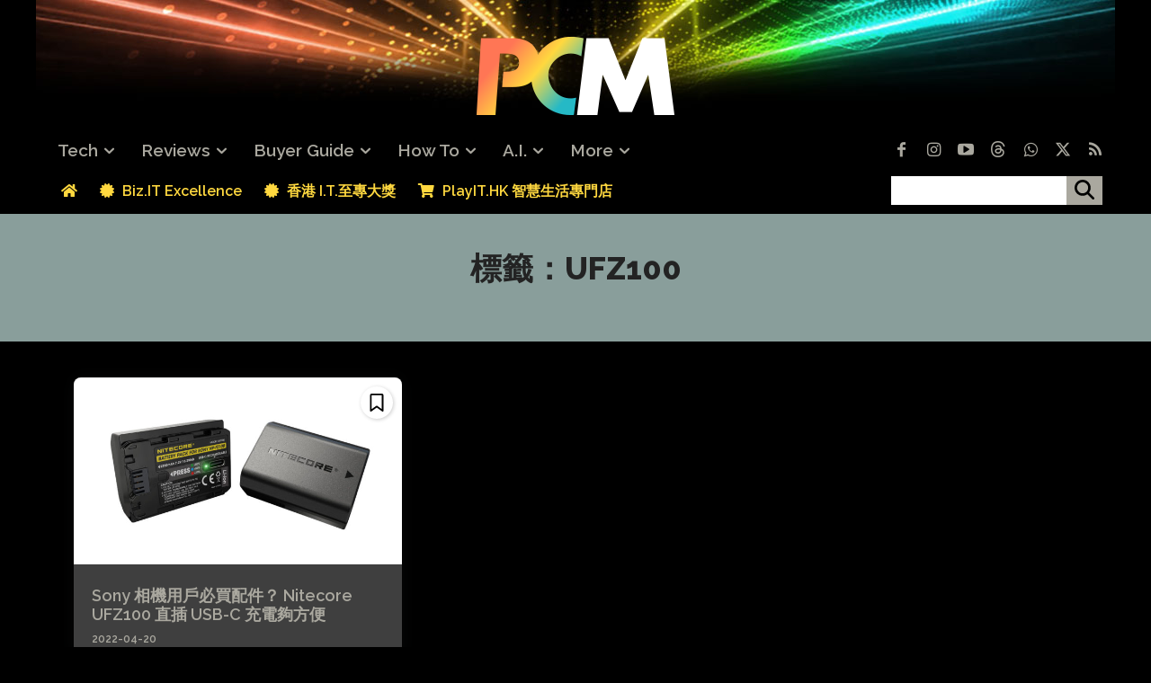

--- FILE ---
content_type: text/html; charset=UTF-8
request_url: https://www.pcmarket.com.hk/tag/ufz100/
body_size: 45629
content:
<!doctype html > <!--[if IE 8]><html class="ie8" lang="en"> <![endif]--> <!--[if IE 9]><html class="ie9" lang="en"> <![endif]--> <!--[if gt IE 8]><!--><html lang="zh-HK"> <!--<![endif]--><head><link rel="stylesheet" media="print" onload="this.onload=null;this.media='all';" id="ao_optimized_gfonts" href="https://fonts.googleapis.com/css?family=Noto+Sans+HK%3A400%2C300%2C500%2C600%2C700%7CRaleway%3A400%2C300%2C500%2C600%2C700%7CNoto+Sans+HK%3A400%2C600%2C700%2C300%2C500%7CRaleway%3A400%2C600%2C700%2C300%2C500%7CRaleway%3A600%2C400%2C800%2C500%7CNoto+Sans+HK%3A400&amp;display=swap"><link media="all" href="https://www.pcmarket.com.hk/wp-content/cache/autoptimize/css/autoptimize_5cca51be3278cfbaa3c981c4266ca7fb.css" rel="stylesheet"><title>UFZ100 彙整 - PCM</title><meta charset="UTF-8" /><meta name="viewport" content="width=device-width, initial-scale=1.0"><link rel="pingback" href="https://www.pcmarket.com.hk/xmlrpc.php" /> <script data-cfasync="false" data-no-defer="1" data-no-minify="1" data-no-optimize="1">var ewww_webp_supported=!1;function check_webp_feature(A,e){var w;e=void 0!==e?e:function(){},ewww_webp_supported?e(ewww_webp_supported):((w=new Image).onload=function(){ewww_webp_supported=0<w.width&&0<w.height,e&&e(ewww_webp_supported)},w.onerror=function(){e&&e(!1)},w.src="data:image/webp;base64,"+{alpha:"UklGRkoAAABXRUJQVlA4WAoAAAAQAAAAAAAAAAAAQUxQSAwAAAARBxAR/Q9ERP8DAABWUDggGAAAABQBAJ0BKgEAAQAAAP4AAA3AAP7mtQAAAA=="}[A])}check_webp_feature("alpha");</script><script data-cfasync="false" data-no-defer="1" data-no-minify="1" data-no-optimize="1">var Arrive=function(c,w){"use strict";if(c.MutationObserver&&"undefined"!=typeof HTMLElement){var r,a=0,u=(r=HTMLElement.prototype.matches||HTMLElement.prototype.webkitMatchesSelector||HTMLElement.prototype.mozMatchesSelector||HTMLElement.prototype.msMatchesSelector,{matchesSelector:function(e,t){return e instanceof HTMLElement&&r.call(e,t)},addMethod:function(e,t,r){var a=e[t];e[t]=function(){return r.length==arguments.length?r.apply(this,arguments):"function"==typeof a?a.apply(this,arguments):void 0}},callCallbacks:function(e,t){t&&t.options.onceOnly&&1==t.firedElems.length&&(e=[e[0]]);for(var r,a=0;r=e[a];a++)r&&r.callback&&r.callback.call(r.elem,r.elem);t&&t.options.onceOnly&&1==t.firedElems.length&&t.me.unbindEventWithSelectorAndCallback.call(t.target,t.selector,t.callback)},checkChildNodesRecursively:function(e,t,r,a){for(var i,n=0;i=e[n];n++)r(i,t,a)&&a.push({callback:t.callback,elem:i}),0<i.childNodes.length&&u.checkChildNodesRecursively(i.childNodes,t,r,a)},mergeArrays:function(e,t){var r,a={};for(r in e)e.hasOwnProperty(r)&&(a[r]=e[r]);for(r in t)t.hasOwnProperty(r)&&(a[r]=t[r]);return a},toElementsArray:function(e){return e=void 0!==e&&("number"!=typeof e.length||e===c)?[e]:e}}),e=(l.prototype.addEvent=function(e,t,r,a){a={target:e,selector:t,options:r,callback:a,firedElems:[]};return this._beforeAdding&&this._beforeAdding(a),this._eventsBucket.push(a),a},l.prototype.removeEvent=function(e){for(var t,r=this._eventsBucket.length-1;t=this._eventsBucket[r];r--)e(t)&&(this._beforeRemoving&&this._beforeRemoving(t),(t=this._eventsBucket.splice(r,1))&&t.length&&(t[0].callback=null))},l.prototype.beforeAdding=function(e){this._beforeAdding=e},l.prototype.beforeRemoving=function(e){this._beforeRemoving=e},l),t=function(i,n){var o=new e,l=this,s={fireOnAttributesModification:!1};return o.beforeAdding(function(t){var e=t.target;e!==c.document&&e!==c||(e=document.getElementsByTagName("html")[0]);var r=new MutationObserver(function(e){n.call(this,e,t)}),a=i(t.options);r.observe(e,a),t.observer=r,t.me=l}),o.beforeRemoving(function(e){e.observer.disconnect()}),this.bindEvent=function(e,t,r){t=u.mergeArrays(s,t);for(var a=u.toElementsArray(this),i=0;i<a.length;i++)o.addEvent(a[i],e,t,r)},this.unbindEvent=function(){var r=u.toElementsArray(this);o.removeEvent(function(e){for(var t=0;t<r.length;t++)if(this===w||e.target===r[t])return!0;return!1})},this.unbindEventWithSelectorOrCallback=function(r){var a=u.toElementsArray(this),i=r,e="function"==typeof r?function(e){for(var t=0;t<a.length;t++)if((this===w||e.target===a[t])&&e.callback===i)return!0;return!1}:function(e){for(var t=0;t<a.length;t++)if((this===w||e.target===a[t])&&e.selector===r)return!0;return!1};o.removeEvent(e)},this.unbindEventWithSelectorAndCallback=function(r,a){var i=u.toElementsArray(this);o.removeEvent(function(e){for(var t=0;t<i.length;t++)if((this===w||e.target===i[t])&&e.selector===r&&e.callback===a)return!0;return!1})},this},i=new function(){var s={fireOnAttributesModification:!1,onceOnly:!1,existing:!1};function n(e,t,r){return!(!u.matchesSelector(e,t.selector)||(e._id===w&&(e._id=a++),-1!=t.firedElems.indexOf(e._id)))&&(t.firedElems.push(e._id),!0)}var c=(i=new t(function(e){var t={attributes:!1,childList:!0,subtree:!0};return e.fireOnAttributesModification&&(t.attributes=!0),t},function(e,i){e.forEach(function(e){var t=e.addedNodes,r=e.target,a=[];null!==t&&0<t.length?u.checkChildNodesRecursively(t,i,n,a):"attributes"===e.type&&n(r,i)&&a.push({callback:i.callback,elem:r}),u.callCallbacks(a,i)})})).bindEvent;return i.bindEvent=function(e,t,r){t=void 0===r?(r=t,s):u.mergeArrays(s,t);var a=u.toElementsArray(this);if(t.existing){for(var i=[],n=0;n<a.length;n++)for(var o=a[n].querySelectorAll(e),l=0;l<o.length;l++)i.push({callback:r,elem:o[l]});if(t.onceOnly&&i.length)return r.call(i[0].elem,i[0].elem);setTimeout(u.callCallbacks,1,i)}c.call(this,e,t,r)},i},o=new function(){var a={};function i(e,t){return u.matchesSelector(e,t.selector)}var n=(o=new t(function(){return{childList:!0,subtree:!0}},function(e,r){e.forEach(function(e){var t=e.removedNodes,e=[];null!==t&&0<t.length&&u.checkChildNodesRecursively(t,r,i,e),u.callCallbacks(e,r)})})).bindEvent;return o.bindEvent=function(e,t,r){t=void 0===r?(r=t,a):u.mergeArrays(a,t),n.call(this,e,t,r)},o};d(HTMLElement.prototype),d(NodeList.prototype),d(HTMLCollection.prototype),d(HTMLDocument.prototype),d(Window.prototype);var n={};return s(i,n,"unbindAllArrive"),s(o,n,"unbindAllLeave"),n}function l(){this._eventsBucket=[],this._beforeAdding=null,this._beforeRemoving=null}function s(e,t,r){u.addMethod(t,r,e.unbindEvent),u.addMethod(t,r,e.unbindEventWithSelectorOrCallback),u.addMethod(t,r,e.unbindEventWithSelectorAndCallback)}function d(e){e.arrive=i.bindEvent,s(i,e,"unbindArrive"),e.leave=o.bindEvent,s(o,e,"unbindLeave")}}(window,void 0),ewww_webp_supported=!1;function check_webp_feature(e,t){var r;ewww_webp_supported?t(ewww_webp_supported):((r=new Image).onload=function(){ewww_webp_supported=0<r.width&&0<r.height,t(ewww_webp_supported)},r.onerror=function(){t(!1)},r.src="data:image/webp;base64,"+{alpha:"UklGRkoAAABXRUJQVlA4WAoAAAAQAAAAAAAAAAAAQUxQSAwAAAARBxAR/Q9ERP8DAABWUDggGAAAABQBAJ0BKgEAAQAAAP4AAA3AAP7mtQAAAA==",animation:"UklGRlIAAABXRUJQVlA4WAoAAAASAAAAAAAAAAAAQU5JTQYAAAD/////AABBTk1GJgAAAAAAAAAAAAAAAAAAAGQAAABWUDhMDQAAAC8AAAAQBxAREYiI/gcA"}[e])}function ewwwLoadImages(e){if(e){for(var t=document.querySelectorAll(".batch-image img, .image-wrapper a, .ngg-pro-masonry-item a, .ngg-galleria-offscreen-seo-wrapper a"),r=0,a=t.length;r<a;r++)ewwwAttr(t[r],"data-src",t[r].getAttribute("data-webp")),ewwwAttr(t[r],"data-thumbnail",t[r].getAttribute("data-webp-thumbnail"));for(var i=document.querySelectorAll("div.woocommerce-product-gallery__image"),r=0,a=i.length;r<a;r++)ewwwAttr(i[r],"data-thumb",i[r].getAttribute("data-webp-thumb"))}for(var n=document.querySelectorAll("video"),r=0,a=n.length;r<a;r++)ewwwAttr(n[r],"poster",e?n[r].getAttribute("data-poster-webp"):n[r].getAttribute("data-poster-image"));for(var o,l=document.querySelectorAll("img.ewww_webp_lazy_load"),r=0,a=l.length;r<a;r++)e&&(ewwwAttr(l[r],"data-lazy-srcset",l[r].getAttribute("data-lazy-srcset-webp")),ewwwAttr(l[r],"data-srcset",l[r].getAttribute("data-srcset-webp")),ewwwAttr(l[r],"data-lazy-src",l[r].getAttribute("data-lazy-src-webp")),ewwwAttr(l[r],"data-src",l[r].getAttribute("data-src-webp")),ewwwAttr(l[r],"data-orig-file",l[r].getAttribute("data-webp-orig-file")),ewwwAttr(l[r],"data-medium-file",l[r].getAttribute("data-webp-medium-file")),ewwwAttr(l[r],"data-large-file",l[r].getAttribute("data-webp-large-file")),null!=(o=l[r].getAttribute("srcset"))&&!1!==o&&o.includes("R0lGOD")&&ewwwAttr(l[r],"src",l[r].getAttribute("data-lazy-src-webp"))),l[r].className=l[r].className.replace(/\bewww_webp_lazy_load\b/,"");for(var s=document.querySelectorAll(".ewww_webp"),r=0,a=s.length;r<a;r++)e?(ewwwAttr(s[r],"srcset",s[r].getAttribute("data-srcset-webp")),ewwwAttr(s[r],"src",s[r].getAttribute("data-src-webp")),ewwwAttr(s[r],"data-orig-file",s[r].getAttribute("data-webp-orig-file")),ewwwAttr(s[r],"data-medium-file",s[r].getAttribute("data-webp-medium-file")),ewwwAttr(s[r],"data-large-file",s[r].getAttribute("data-webp-large-file")),ewwwAttr(s[r],"data-large_image",s[r].getAttribute("data-webp-large_image")),ewwwAttr(s[r],"data-src",s[r].getAttribute("data-webp-src"))):(ewwwAttr(s[r],"srcset",s[r].getAttribute("data-srcset-img")),ewwwAttr(s[r],"src",s[r].getAttribute("data-src-img"))),s[r].className=s[r].className.replace(/\bewww_webp\b/,"ewww_webp_loaded");window.jQuery&&jQuery.fn.isotope&&jQuery.fn.imagesLoaded&&(jQuery(".fusion-posts-container-infinite").imagesLoaded(function(){jQuery(".fusion-posts-container-infinite").hasClass("isotope")&&jQuery(".fusion-posts-container-infinite").isotope()}),jQuery(".fusion-portfolio:not(.fusion-recent-works) .fusion-portfolio-wrapper").imagesLoaded(function(){jQuery(".fusion-portfolio:not(.fusion-recent-works) .fusion-portfolio-wrapper").isotope()}))}function ewwwWebPInit(e){ewwwLoadImages(e),ewwwNggLoadGalleries(e),document.arrive(".ewww_webp",function(){ewwwLoadImages(e)}),document.arrive(".ewww_webp_lazy_load",function(){ewwwLoadImages(e)}),document.arrive("videos",function(){ewwwLoadImages(e)}),"loading"==document.readyState?document.addEventListener("DOMContentLoaded",ewwwJSONParserInit):("undefined"!=typeof galleries&&ewwwNggParseGalleries(e),ewwwWooParseVariations(e))}function ewwwAttr(e,t,r){null!=r&&!1!==r&&e.setAttribute(t,r)}function ewwwJSONParserInit(){"undefined"!=typeof galleries&&check_webp_feature("alpha",ewwwNggParseGalleries),check_webp_feature("alpha",ewwwWooParseVariations)}function ewwwWooParseVariations(e){if(e)for(var t=document.querySelectorAll("form.variations_form"),r=0,a=t.length;r<a;r++){var i=t[r].getAttribute("data-product_variations"),n=!1;try{for(var o in i=JSON.parse(i))void 0!==i[o]&&void 0!==i[o].image&&(void 0!==i[o].image.src_webp&&(i[o].image.src=i[o].image.src_webp,n=!0),void 0!==i[o].image.srcset_webp&&(i[o].image.srcset=i[o].image.srcset_webp,n=!0),void 0!==i[o].image.full_src_webp&&(i[o].image.full_src=i[o].image.full_src_webp,n=!0),void 0!==i[o].image.gallery_thumbnail_src_webp&&(i[o].image.gallery_thumbnail_src=i[o].image.gallery_thumbnail_src_webp,n=!0),void 0!==i[o].image.thumb_src_webp&&(i[o].image.thumb_src=i[o].image.thumb_src_webp,n=!0));n&&ewwwAttr(t[r],"data-product_variations",JSON.stringify(i))}catch(e){}}}function ewwwNggParseGalleries(e){if(e)for(var t in galleries){var r=galleries[t];galleries[t].images_list=ewwwNggParseImageList(r.images_list)}}function ewwwNggLoadGalleries(e){e&&document.addEventListener("ngg.galleria.themeadded",function(e,t){window.ngg_galleria._create_backup=window.ngg_galleria.create,window.ngg_galleria.create=function(e,t){var r=$(e).data("id");return galleries["gallery_"+r].images_list=ewwwNggParseImageList(galleries["gallery_"+r].images_list),window.ngg_galleria._create_backup(e,t)}})}function ewwwNggParseImageList(e){for(var t in e){var r=e[t];if(void 0!==r["image-webp"]&&(e[t].image=r["image-webp"],delete e[t]["image-webp"]),void 0!==r["thumb-webp"]&&(e[t].thumb=r["thumb-webp"],delete e[t]["thumb-webp"]),void 0!==r.full_image_webp&&(e[t].full_image=r.full_image_webp,delete e[t].full_image_webp),void 0!==r.srcsets)for(var a in r.srcsets)nggSrcset=r.srcsets[a],void 0!==r.srcsets[a+"-webp"]&&(e[t].srcsets[a]=r.srcsets[a+"-webp"],delete e[t].srcsets[a+"-webp"]);if(void 0!==r.full_srcsets)for(var i in r.full_srcsets)nggFSrcset=r.full_srcsets[i],void 0!==r.full_srcsets[i+"-webp"]&&(e[t].full_srcsets[i]=r.full_srcsets[i+"-webp"],delete e[t].full_srcsets[i+"-webp"])}return e}check_webp_feature("alpha",ewwwWebPInit);</script><meta name='robots' content='index, follow, max-image-preview:large, max-snippet:-1, max-video-preview:-1' /><style>img:is([sizes="auto" i], [sizes^="auto," i]) { contain-intrinsic-size: 3000px 1500px }</style><link rel="icon" type="image/png" href="https://cdn.pcmarket.com.hk/wp-content/uploads/2025/06/06205548/pcm-2025-favicon-32x32-1.jpg"><link rel="apple-touch-icon" sizes="76x76" href="https://cdn.pcmarket.com.hk/wp-content/uploads/2025/06/05160123/iOS-Bookmarklet-76x76-1.png"/><link rel="apple-touch-icon" sizes="120x120" href="https://cdn.pcmarket.com.hk/wp-content/uploads/2025/06/05160137/iOS-Bookmarklet-120x120-1.png"/><link rel="apple-touch-icon" sizes="152x152" href="https://cdn.pcmarket.com.hk/wp-content/uploads/2025/06/05160203/iOS-Bookmarklet-152x152-1.png"/><link rel="apple-touch-icon" sizes="114x114" href="https://cdn.pcmarket.com.hk/wp-content/uploads/2025/06/05160130/iOS-Bookmarklet-114x114-1.png"/><link rel="apple-touch-icon" sizes="144x144" href="https://cdn.pcmarket.com.hk/wp-content/uploads/2025/06/05160147/iOS-Bookmarklet-144x144-1.png"/><link rel="canonical" href="https://bizit.pcmarket.com.hk/tag/ufz100/" /><meta property="og:locale" content="zh_HK" /><meta property="og:type" content="article" /><meta property="og:title" content="UFZ100 彙整" /><meta property="og:url" content="https://bizit.pcmarket.com.hk/tag/ufz100/" /><meta property="og:site_name" content="PCM" /><meta name="twitter:card" content="summary_large_image" /><meta name="twitter:site" content="@ZcopeH" /> <script type="application/ld+json" class="yoast-schema-graph">{"@context":"https://schema.org","@graph":[{"@type":"CollectionPage","@id":"https://bizit.pcmarket.com.hk/tag/ufz100/","url":"https://bizit.pcmarket.com.hk/tag/ufz100/","name":"UFZ100 彙整 - PCM","isPartOf":{"@id":"https://www.pcmarket.com.hk/#website"},"primaryImageOfPage":{"@id":"https://bizit.pcmarket.com.hk/tag/ufz100/#primaryimage"},"image":{"@id":"https://bizit.pcmarket.com.hk/tag/ufz100/#primaryimage"},"thumbnailUrl":"https://cdn.pcmarket.com.hk/wp-content/uploads/2022/04/nitecore-UFZ100_01.jpg","breadcrumb":{"@id":"https://bizit.pcmarket.com.hk/tag/ufz100/#breadcrumb"},"inLanguage":"zh-HK"},{"@type":"ImageObject","inLanguage":"zh-HK","@id":"https://bizit.pcmarket.com.hk/tag/ufz100/#primaryimage","url":"https://cdn.pcmarket.com.hk/wp-content/uploads/2022/04/nitecore-UFZ100_01.jpg","contentUrl":"https://cdn.pcmarket.com.hk/wp-content/uploads/2022/04/nitecore-UFZ100_01.jpg","width":1200,"height":675,"caption":"Nitecore UFZ100"},{"@type":"BreadcrumbList","@id":"https://bizit.pcmarket.com.hk/tag/ufz100/#breadcrumb","itemListElement":[{"@type":"ListItem","position":1,"name":"首頁","item":"https://www.pcmarket.com.hk/"},{"@type":"ListItem","position":2,"name":"UFZ100"}]},{"@type":"WebSite","@id":"https://www.pcmarket.com.hk/#website","url":"https://www.pcmarket.com.hk/","name":"PCM","description":"全方位數碼資訊網站","publisher":{"@id":"https://www.pcmarket.com.hk/#organization"},"alternateName":"電腦廣場","potentialAction":[{"@type":"SearchAction","target":{"@type":"EntryPoint","urlTemplate":"https://www.pcmarket.com.hk/?s={search_term_string}"},"query-input":{"@type":"PropertyValueSpecification","valueRequired":true,"valueName":"search_term_string"}}],"inLanguage":"zh-HK"},{"@type":"Organization","@id":"https://www.pcmarket.com.hk/#organization","name":"Plug Media Services Limited","url":"https://www.pcmarket.com.hk/","logo":{"@type":"ImageObject","inLanguage":"zh-HK","@id":"https://www.pcmarket.com.hk/#/schema/logo/image/","url":"https://cdn.pcmarket.com.hk/wp-content/uploads/2025/01/27124228/plugmedia_logo-1024x1024-1.png","contentUrl":"https://cdn.pcmarket.com.hk/wp-content/uploads/2025/01/27124228/plugmedia_logo-1024x1024-1.png","width":1024,"height":1024,"caption":"Plug Media Services Limited"},"image":{"@id":"https://www.pcmarket.com.hk/#/schema/logo/image/"},"sameAs":["https://www.facebook.com/PcMarket","https://x.com/ZcopeH","https://instagram.com/pc_market","https://youtube.com/c/PCMTV","https://www.youtube.com/@ZCOPE"]}]}</script> <link rel='dns-prefetch' href='//www.googletagmanager.com' /><link rel='dns-prefetch' href='//use.fontawesome.com' /><link rel='dns-prefetch' href='//pagead2.googlesyndication.com' /><link rel="alternate" type="application/rss+xml" title="訂閱《PCM》&raquo; 資訊提供" href="https://www.pcmarket.com.hk/feed/" /><link rel="alternate" type="application/rss+xml" title="訂閱《PCM》&raquo; 留言的資訊提供" href="https://www.pcmarket.com.hk/comments/feed/" /><link rel="alternate" type="application/rss+xml" title="訂閱《PCM》&raquo; 標籤〈UFZ100〉的資訊提供" href="https://www.pcmarket.com.hk/tag/ufz100/feed/" /> <script type="text/javascript">window._wpemojiSettings = {"baseUrl":"https:\/\/s.w.org\/images\/core\/emoji\/16.0.1\/72x72\/","ext":".png","svgUrl":"https:\/\/s.w.org\/images\/core\/emoji\/16.0.1\/svg\/","svgExt":".svg","source":{"concatemoji":"https:\/\/www.pcmarket.com.hk\/wp-includes\/js\/wp-emoji-release.min.js?ver=376ed94e90d77244f0a6a6c12cd465f8"}};
/*! This file is auto-generated */
!function(s,n){var o,i,e;function c(e){try{var t={supportTests:e,timestamp:(new Date).valueOf()};sessionStorage.setItem(o,JSON.stringify(t))}catch(e){}}function p(e,t,n){e.clearRect(0,0,e.canvas.width,e.canvas.height),e.fillText(t,0,0);var t=new Uint32Array(e.getImageData(0,0,e.canvas.width,e.canvas.height).data),a=(e.clearRect(0,0,e.canvas.width,e.canvas.height),e.fillText(n,0,0),new Uint32Array(e.getImageData(0,0,e.canvas.width,e.canvas.height).data));return t.every(function(e,t){return e===a[t]})}function u(e,t){e.clearRect(0,0,e.canvas.width,e.canvas.height),e.fillText(t,0,0);for(var n=e.getImageData(16,16,1,1),a=0;a<n.data.length;a++)if(0!==n.data[a])return!1;return!0}function f(e,t,n,a){switch(t){case"flag":return n(e,"\ud83c\udff3\ufe0f\u200d\u26a7\ufe0f","\ud83c\udff3\ufe0f\u200b\u26a7\ufe0f")?!1:!n(e,"\ud83c\udde8\ud83c\uddf6","\ud83c\udde8\u200b\ud83c\uddf6")&&!n(e,"\ud83c\udff4\udb40\udc67\udb40\udc62\udb40\udc65\udb40\udc6e\udb40\udc67\udb40\udc7f","\ud83c\udff4\u200b\udb40\udc67\u200b\udb40\udc62\u200b\udb40\udc65\u200b\udb40\udc6e\u200b\udb40\udc67\u200b\udb40\udc7f");case"emoji":return!a(e,"\ud83e\udedf")}return!1}function g(e,t,n,a){var r="undefined"!=typeof WorkerGlobalScope&&self instanceof WorkerGlobalScope?new OffscreenCanvas(300,150):s.createElement("canvas"),o=r.getContext("2d",{willReadFrequently:!0}),i=(o.textBaseline="top",o.font="600 32px Arial",{});return e.forEach(function(e){i[e]=t(o,e,n,a)}),i}function t(e){var t=s.createElement("script");t.src=e,t.defer=!0,s.head.appendChild(t)}"undefined"!=typeof Promise&&(o="wpEmojiSettingsSupports",i=["flag","emoji"],n.supports={everything:!0,everythingExceptFlag:!0},e=new Promise(function(e){s.addEventListener("DOMContentLoaded",e,{once:!0})}),new Promise(function(t){var n=function(){try{var e=JSON.parse(sessionStorage.getItem(o));if("object"==typeof e&&"number"==typeof e.timestamp&&(new Date).valueOf()<e.timestamp+604800&&"object"==typeof e.supportTests)return e.supportTests}catch(e){}return null}();if(!n){if("undefined"!=typeof Worker&&"undefined"!=typeof OffscreenCanvas&&"undefined"!=typeof URL&&URL.createObjectURL&&"undefined"!=typeof Blob)try{var e="postMessage("+g.toString()+"("+[JSON.stringify(i),f.toString(),p.toString(),u.toString()].join(",")+"));",a=new Blob([e],{type:"text/javascript"}),r=new Worker(URL.createObjectURL(a),{name:"wpTestEmojiSupports"});return void(r.onmessage=function(e){c(n=e.data),r.terminate(),t(n)})}catch(e){}c(n=g(i,f,p,u))}t(n)}).then(function(e){for(var t in e)n.supports[t]=e[t],n.supports.everything=n.supports.everything&&n.supports[t],"flag"!==t&&(n.supports.everythingExceptFlag=n.supports.everythingExceptFlag&&n.supports[t]);n.supports.everythingExceptFlag=n.supports.everythingExceptFlag&&!n.supports.flag,n.DOMReady=!1,n.readyCallback=function(){n.DOMReady=!0}}).then(function(){return e}).then(function(){var e;n.supports.everything||(n.readyCallback(),(e=n.source||{}).concatemoji?t(e.concatemoji):e.wpemoji&&e.twemoji&&(t(e.twemoji),t(e.wpemoji)))}))}((window,document),window._wpemojiSettings);</script> <style id='wp-emoji-styles-inline-css' type='text/css'>img.wp-smiley, img.emoji {
		display: inline !important;
		border: none !important;
		box-shadow: none !important;
		height: 1em !important;
		width: 1em !important;
		margin: 0 0.07em !important;
		vertical-align: -0.1em !important;
		background: none !important;
		padding: 0 !important;
	}</style><style id='classic-theme-styles-inline-css' type='text/css'>/*! This file is auto-generated */
.wp-block-button__link{color:#fff;background-color:#32373c;border-radius:9999px;box-shadow:none;text-decoration:none;padding:calc(.667em + 2px) calc(1.333em + 2px);font-size:1.125em}.wp-block-file__button{background:#32373c;color:#fff;text-decoration:none}</style><style id='global-styles-inline-css' type='text/css'>:root{--wp--preset--aspect-ratio--square: 1;--wp--preset--aspect-ratio--4-3: 4/3;--wp--preset--aspect-ratio--3-4: 3/4;--wp--preset--aspect-ratio--3-2: 3/2;--wp--preset--aspect-ratio--2-3: 2/3;--wp--preset--aspect-ratio--16-9: 16/9;--wp--preset--aspect-ratio--9-16: 9/16;--wp--preset--color--black: #000000;--wp--preset--color--cyan-bluish-gray: #abb8c3;--wp--preset--color--white: #ffffff;--wp--preset--color--pale-pink: #f78da7;--wp--preset--color--vivid-red: #cf2e2e;--wp--preset--color--luminous-vivid-orange: #ff6900;--wp--preset--color--luminous-vivid-amber: #fcb900;--wp--preset--color--light-green-cyan: #7bdcb5;--wp--preset--color--vivid-green-cyan: #00d084;--wp--preset--color--pale-cyan-blue: #8ed1fc;--wp--preset--color--vivid-cyan-blue: #0693e3;--wp--preset--color--vivid-purple: #9b51e0;--wp--preset--gradient--vivid-cyan-blue-to-vivid-purple: linear-gradient(135deg,rgba(6,147,227,1) 0%,rgb(155,81,224) 100%);--wp--preset--gradient--light-green-cyan-to-vivid-green-cyan: linear-gradient(135deg,rgb(122,220,180) 0%,rgb(0,208,130) 100%);--wp--preset--gradient--luminous-vivid-amber-to-luminous-vivid-orange: linear-gradient(135deg,rgba(252,185,0,1) 0%,rgba(255,105,0,1) 100%);--wp--preset--gradient--luminous-vivid-orange-to-vivid-red: linear-gradient(135deg,rgba(255,105,0,1) 0%,rgb(207,46,46) 100%);--wp--preset--gradient--very-light-gray-to-cyan-bluish-gray: linear-gradient(135deg,rgb(238,238,238) 0%,rgb(169,184,195) 100%);--wp--preset--gradient--cool-to-warm-spectrum: linear-gradient(135deg,rgb(74,234,220) 0%,rgb(151,120,209) 20%,rgb(207,42,186) 40%,rgb(238,44,130) 60%,rgb(251,105,98) 80%,rgb(254,248,76) 100%);--wp--preset--gradient--blush-light-purple: linear-gradient(135deg,rgb(255,206,236) 0%,rgb(152,150,240) 100%);--wp--preset--gradient--blush-bordeaux: linear-gradient(135deg,rgb(254,205,165) 0%,rgb(254,45,45) 50%,rgb(107,0,62) 100%);--wp--preset--gradient--luminous-dusk: linear-gradient(135deg,rgb(255,203,112) 0%,rgb(199,81,192) 50%,rgb(65,88,208) 100%);--wp--preset--gradient--pale-ocean: linear-gradient(135deg,rgb(255,245,203) 0%,rgb(182,227,212) 50%,rgb(51,167,181) 100%);--wp--preset--gradient--electric-grass: linear-gradient(135deg,rgb(202,248,128) 0%,rgb(113,206,126) 100%);--wp--preset--gradient--midnight: linear-gradient(135deg,rgb(2,3,129) 0%,rgb(40,116,252) 100%);--wp--preset--font-size--small: 11px;--wp--preset--font-size--medium: 20px;--wp--preset--font-size--large: 32px;--wp--preset--font-size--x-large: 42px;--wp--preset--font-size--regular: 15px;--wp--preset--font-size--larger: 50px;--wp--preset--spacing--20: 0.44rem;--wp--preset--spacing--30: 0.67rem;--wp--preset--spacing--40: 1rem;--wp--preset--spacing--50: 1.5rem;--wp--preset--spacing--60: 2.25rem;--wp--preset--spacing--70: 3.38rem;--wp--preset--spacing--80: 5.06rem;--wp--preset--shadow--natural: 6px 6px 9px rgba(0, 0, 0, 0.2);--wp--preset--shadow--deep: 12px 12px 50px rgba(0, 0, 0, 0.4);--wp--preset--shadow--sharp: 6px 6px 0px rgba(0, 0, 0, 0.2);--wp--preset--shadow--outlined: 6px 6px 0px -3px rgba(255, 255, 255, 1), 6px 6px rgba(0, 0, 0, 1);--wp--preset--shadow--crisp: 6px 6px 0px rgba(0, 0, 0, 1);}:where(.is-layout-flex){gap: 0.5em;}:where(.is-layout-grid){gap: 0.5em;}body .is-layout-flex{display: flex;}.is-layout-flex{flex-wrap: wrap;align-items: center;}.is-layout-flex > :is(*, div){margin: 0;}body .is-layout-grid{display: grid;}.is-layout-grid > :is(*, div){margin: 0;}:where(.wp-block-columns.is-layout-flex){gap: 2em;}:where(.wp-block-columns.is-layout-grid){gap: 2em;}:where(.wp-block-post-template.is-layout-flex){gap: 1.25em;}:where(.wp-block-post-template.is-layout-grid){gap: 1.25em;}.has-black-color{color: var(--wp--preset--color--black) !important;}.has-cyan-bluish-gray-color{color: var(--wp--preset--color--cyan-bluish-gray) !important;}.has-white-color{color: var(--wp--preset--color--white) !important;}.has-pale-pink-color{color: var(--wp--preset--color--pale-pink) !important;}.has-vivid-red-color{color: var(--wp--preset--color--vivid-red) !important;}.has-luminous-vivid-orange-color{color: var(--wp--preset--color--luminous-vivid-orange) !important;}.has-luminous-vivid-amber-color{color: var(--wp--preset--color--luminous-vivid-amber) !important;}.has-light-green-cyan-color{color: var(--wp--preset--color--light-green-cyan) !important;}.has-vivid-green-cyan-color{color: var(--wp--preset--color--vivid-green-cyan) !important;}.has-pale-cyan-blue-color{color: var(--wp--preset--color--pale-cyan-blue) !important;}.has-vivid-cyan-blue-color{color: var(--wp--preset--color--vivid-cyan-blue) !important;}.has-vivid-purple-color{color: var(--wp--preset--color--vivid-purple) !important;}.has-black-background-color{background-color: var(--wp--preset--color--black) !important;}.has-cyan-bluish-gray-background-color{background-color: var(--wp--preset--color--cyan-bluish-gray) !important;}.has-white-background-color{background-color: var(--wp--preset--color--white) !important;}.has-pale-pink-background-color{background-color: var(--wp--preset--color--pale-pink) !important;}.has-vivid-red-background-color{background-color: var(--wp--preset--color--vivid-red) !important;}.has-luminous-vivid-orange-background-color{background-color: var(--wp--preset--color--luminous-vivid-orange) !important;}.has-luminous-vivid-amber-background-color{background-color: var(--wp--preset--color--luminous-vivid-amber) !important;}.has-light-green-cyan-background-color{background-color: var(--wp--preset--color--light-green-cyan) !important;}.has-vivid-green-cyan-background-color{background-color: var(--wp--preset--color--vivid-green-cyan) !important;}.has-pale-cyan-blue-background-color{background-color: var(--wp--preset--color--pale-cyan-blue) !important;}.has-vivid-cyan-blue-background-color{background-color: var(--wp--preset--color--vivid-cyan-blue) !important;}.has-vivid-purple-background-color{background-color: var(--wp--preset--color--vivid-purple) !important;}.has-black-border-color{border-color: var(--wp--preset--color--black) !important;}.has-cyan-bluish-gray-border-color{border-color: var(--wp--preset--color--cyan-bluish-gray) !important;}.has-white-border-color{border-color: var(--wp--preset--color--white) !important;}.has-pale-pink-border-color{border-color: var(--wp--preset--color--pale-pink) !important;}.has-vivid-red-border-color{border-color: var(--wp--preset--color--vivid-red) !important;}.has-luminous-vivid-orange-border-color{border-color: var(--wp--preset--color--luminous-vivid-orange) !important;}.has-luminous-vivid-amber-border-color{border-color: var(--wp--preset--color--luminous-vivid-amber) !important;}.has-light-green-cyan-border-color{border-color: var(--wp--preset--color--light-green-cyan) !important;}.has-vivid-green-cyan-border-color{border-color: var(--wp--preset--color--vivid-green-cyan) !important;}.has-pale-cyan-blue-border-color{border-color: var(--wp--preset--color--pale-cyan-blue) !important;}.has-vivid-cyan-blue-border-color{border-color: var(--wp--preset--color--vivid-cyan-blue) !important;}.has-vivid-purple-border-color{border-color: var(--wp--preset--color--vivid-purple) !important;}.has-vivid-cyan-blue-to-vivid-purple-gradient-background{background: var(--wp--preset--gradient--vivid-cyan-blue-to-vivid-purple) !important;}.has-light-green-cyan-to-vivid-green-cyan-gradient-background{background: var(--wp--preset--gradient--light-green-cyan-to-vivid-green-cyan) !important;}.has-luminous-vivid-amber-to-luminous-vivid-orange-gradient-background{background: var(--wp--preset--gradient--luminous-vivid-amber-to-luminous-vivid-orange) !important;}.has-luminous-vivid-orange-to-vivid-red-gradient-background{background: var(--wp--preset--gradient--luminous-vivid-orange-to-vivid-red) !important;}.has-very-light-gray-to-cyan-bluish-gray-gradient-background{background: var(--wp--preset--gradient--very-light-gray-to-cyan-bluish-gray) !important;}.has-cool-to-warm-spectrum-gradient-background{background: var(--wp--preset--gradient--cool-to-warm-spectrum) !important;}.has-blush-light-purple-gradient-background{background: var(--wp--preset--gradient--blush-light-purple) !important;}.has-blush-bordeaux-gradient-background{background: var(--wp--preset--gradient--blush-bordeaux) !important;}.has-luminous-dusk-gradient-background{background: var(--wp--preset--gradient--luminous-dusk) !important;}.has-pale-ocean-gradient-background{background: var(--wp--preset--gradient--pale-ocean) !important;}.has-electric-grass-gradient-background{background: var(--wp--preset--gradient--electric-grass) !important;}.has-midnight-gradient-background{background: var(--wp--preset--gradient--midnight) !important;}.has-small-font-size{font-size: var(--wp--preset--font-size--small) !important;}.has-medium-font-size{font-size: var(--wp--preset--font-size--medium) !important;}.has-large-font-size{font-size: var(--wp--preset--font-size--large) !important;}.has-x-large-font-size{font-size: var(--wp--preset--font-size--x-large) !important;}
:where(.wp-block-post-template.is-layout-flex){gap: 1.25em;}:where(.wp-block-post-template.is-layout-grid){gap: 1.25em;}
:where(.wp-block-columns.is-layout-flex){gap: 2em;}:where(.wp-block-columns.is-layout-grid){gap: 2em;}
:root :where(.wp-block-pullquote){font-size: 1.5em;line-height: 1.6;}</style><style id='akismet-widget-style-inline-css' type='text/css'>.a-stats {
				--akismet-color-mid-green: #357b49;
				--akismet-color-white: #fff;
				--akismet-color-light-grey: #f6f7f7;

				max-width: 350px;
				width: auto;
			}

			.a-stats * {
				all: unset;
				box-sizing: border-box;
			}

			.a-stats strong {
				font-weight: 600;
			}

			.a-stats a.a-stats__link,
			.a-stats a.a-stats__link:visited,
			.a-stats a.a-stats__link:active {
				background: var(--akismet-color-mid-green);
				border: none;
				box-shadow: none;
				border-radius: 8px;
				color: var(--akismet-color-white);
				cursor: pointer;
				display: block;
				font-family: -apple-system, BlinkMacSystemFont, 'Segoe UI', 'Roboto', 'Oxygen-Sans', 'Ubuntu', 'Cantarell', 'Helvetica Neue', sans-serif;
				font-weight: 500;
				padding: 12px;
				text-align: center;
				text-decoration: none;
				transition: all 0.2s ease;
			}

			/* Extra specificity to deal with TwentyTwentyOne focus style */
			.widget .a-stats a.a-stats__link:focus {
				background: var(--akismet-color-mid-green);
				color: var(--akismet-color-white);
				text-decoration: none;
			}

			.a-stats a.a-stats__link:hover {
				filter: brightness(110%);
				box-shadow: 0 4px 12px rgba(0, 0, 0, 0.06), 0 0 2px rgba(0, 0, 0, 0.16);
			}

			.a-stats .count {
				color: var(--akismet-color-white);
				display: block;
				font-size: 1.5em;
				line-height: 1.4;
				padding: 0 13px;
				white-space: nowrap;
			}</style><style id='td-theme-inline-css' type='text/css'>@media (max-width:767px){.td-header-desktop-wrap{display:none}}@media (min-width:767px){.td-header-mobile-wrap{display:none}}</style><link rel='stylesheet' id='bfa-font-awesome-css' href='https://use.fontawesome.com/releases/v5.15.4/css/all.css?ver=2.0.3' type='text/css' media='all' /> <script type="text/javascript" src="https://www.pcmarket.com.hk/wp-includes/js/jquery/jquery.min.js?ver=3.7.1" id="jquery-core-js"></script> <script type="text/javascript" src="https://www.pcmarket.com.hk/wp-includes/js/jquery/jquery-migrate.min.js?ver=3.4.1" id="jquery-migrate-js"></script> <script type="text/javascript" id="njt-gdpr-policy-js-extra">var njt_gdpr_policy = {"ajaxurl":"https:\/\/www.pcmarket.com.hk\/wp-admin\/admin-ajax.php","nonce":"379a9fca3b","plugin_url":"https:\/\/www.pcmarket.com.hk\/wp-content\/plugins\/ninja-gdpr-compliance"};</script> <script type="text/javascript" src="https://www.pcmarket.com.hk/wp-content/cache/autoptimize/js/autoptimize_single_92774671bfa4b4887732193d1c406cd1.js?ver=1.0" id="njt-gdpr-policy-js"></script> <script type="text/javascript" id="njt-gdpr-term-js-extra">var njt_gdpr_term = {"ajaxurl":"https:\/\/www.pcmarket.com.hk\/wp-admin\/admin-ajax.php","nonce":"3c403a3c98"};</script> <script type="text/javascript" src="https://www.pcmarket.com.hk/wp-content/cache/autoptimize/js/autoptimize_single_34997e020b41f21db99938933f872ad2.js?ver=1.0" id="njt-gdpr-term-js"></script> <script type="text/javascript" id="njt-gdpr-forget-me-js-extra">var njt_gdpr_forget_me = {"ajaxurl":"https:\/\/www.pcmarket.com.hk\/wp-admin\/admin-ajax.php","nonce":"63628f5376"};</script> <script type="text/javascript" src="https://www.pcmarket.com.hk/wp-content/cache/autoptimize/js/autoptimize_single_3142b7394a7206570b9ede0a7b534fce.js?ver=1.0" id="njt-gdpr-forget-me-js"></script> <script type="text/javascript" id="njt-gdpr-data-access-js-extra">var njt_gdpr_dataaccess = {"ajaxurl":"https:\/\/www.pcmarket.com.hk\/wp-admin\/admin-ajax.php","nonce":"ba7144aeda"};</script> <script type="text/javascript" src="https://www.pcmarket.com.hk/wp-content/cache/autoptimize/js/autoptimize_single_a27bcf50b8a7251a3d5acbd216ef79b5.js?ver=1.0" id="njt-gdpr-data-access-js"></script> <script type="text/javascript" id="njt-gdpr-data-rectification-js-extra">var njt_gdpr_data_rectification = {"ajaxurl":"https:\/\/www.pcmarket.com.hk\/wp-admin\/admin-ajax.php","nonce":"0e4bcaf6e5"};</script> <script type="text/javascript" src="https://www.pcmarket.com.hk/wp-content/cache/autoptimize/js/autoptimize_single_968015e5b951b91349920c21463c67b4.js?ver=1.0" id="njt-gdpr-data-rectification-js"></script> <script type="text/javascript" src="https://www.pcmarket.com.hk/wp-content/cache/autoptimize/js/autoptimize_single_dab705812ca8615d636058003306bcf7.js?ver=3.36.0" id="taxopress-frontend-js-js"></script>    <script type="text/javascript" src="https://www.googletagmanager.com/gtag/js?id=GT-MR4JZ2T" id="google_gtagjs-js" async></script> <script type="text/javascript" id="google_gtagjs-js-after">window.dataLayer = window.dataLayer || [];function gtag(){dataLayer.push(arguments);}
gtag("set","linker",{"domains":["www.pcmarket.com.hk"]});
gtag("js", new Date());
gtag("set", "developer_id.dZTNiMT", true);
gtag("config", "GT-MR4JZ2T");</script>  <script type="text/javascript" id="njt-gdpr-js-extra">var njt_gdpr = {"ajaxurl":"https:\/\/www.pcmarket.com.hk\/wp-admin\/admin-ajax.php","nonce":"8a9ca26c48","plugin_url":"https:\/\/www.pcmarket.com.hk\/wp-content\/plugins\/ninja-gdpr-compliance","current_lang":null};</script> <script type="text/javascript" src="https://www.pcmarket.com.hk/wp-content/cache/autoptimize/js/autoptimize_single_10b4d7a9f48cb200490bde602e73db92.js?ver=1.0.1" id="njt-gdpr-js"></script> <link rel="https://api.w.org/" href="https://www.pcmarket.com.hk/wp-json/" /><link rel="alternate" title="JSON" type="application/json" href="https://www.pcmarket.com.hk/wp-json/wp/v2/tags/30432" /><link rel="EditURI" type="application/rsd+xml" title="RSD" href="https://www.pcmarket.com.hk/xmlrpc.php?rsd" /><meta name="generator" content="Site Kit by Google 1.154.0" /> <script>window.tdb_global_vars = {"wpRestUrl":"https:\/\/www.pcmarket.com.hk\/wp-json\/","permalinkStructure":"\/%postname%\/"};
        window.tdb_p_autoload_vars = {"isAjax":false,"isAdminBarShowing":false};</script> <style id="tdb-global-colors">:root{--mm-custom-color-4:#F5934A;--mm-custom-color-5:#F7F3EE;--mm-custom-color-1:#181923;--mm-custom-color-2:#f17c34;--mm-custom-color-3:#5B5D62;--news-hub-dark-grey:#333;--news-hub-white:#FFFFFF;--news-hub-accent:#d61935;--news-hub-light-grey:#cccccc;--news-hub-black:#0f0f0f;--news-hub-accent-hover:#d6374f;--news-hub-medium-gray:#999999;--aniglobe-dark:#2e3837;--aniglobe-grey:#899e9b;--aniglobe-light:#e4eeed;--aniglobe-primary:#52e2cf;--aniglobe-accent:#27756b;--wm-black:#000000;--wm-white:#FFFFFF;--wm-primary:#ff5f45;--wm-primary-dark:#ea3c1f;--wm-primary-bright:#ffb3a6;--wm-light-grey:#f2f2f2;--wm-med-grey:#e9e9e9;--wm-excerpt-grey:#9A9A9A;--tt-accent-color:#E4A41E;--tt-hover:#504BDC;--tt-gray-dark:#777777;--tt-extra-color:#f4f4f4;--tt-primary-color:#000000;--knews-white:#FFFFFF;--knews-black:#000;--knews-color1:#EF0C0C;--knews-color2:#170DF9;--knews-color3:#212529;--knews-color4:rgba(33,37,41,0.46);--dark:#0c0824;--accent:#EEB44A;--sep-dark:#2A2546;--violet:#201D48;--violet-2:#191639;--grey:#595A6C;--grey-2:#CACAD7;--grey-3:#F0F0F0;--grey-4:#E1E1EA;--violet-transparent:rgba(34,27,94,0.03);--accent-2:#D33B77;--grey-5:#84859E;--grey-6:#F5F5F5;--accent-color:#000000;--white-transparent:rgba(255,255,255,0.6);--white-transparent-2:rgba(255,255,255,0.8);--pcm-2025-accent-yellow:#ffd83f;--pcm-2025-drak-grey:#232323;--pcm-2025-foreground-grey:#aaa89f;--pcm-2025-dark-foreground:#64645f;--pcm-2025-module-bg-dark:#3f3f3f;--pcm-2025-default-text-grey:#666666}</style><style id="tdb-global-fonts">:root{--global-1:Plus Jakarta Sans;--global-2:Red Hat Display;--global-3:Pinyon Script;--kanit:Kanit;--sans-serif:Hanken Grotesk;--tt-secondary:Merriweather;--tt-extra:Red Hat Display;--tt-primary-font:Epilogue;--global-font-1:Noto Sans HK;--general:Karla;}</style><meta name="google-adsense-platform-account" content="ca-host-pub-2644536267352236"><meta name="google-adsense-platform-domain" content="sitekit.withgoogle.com"> <noscript><style>.lazyload[data-src]{display:none !important;}</style></noscript><style>.lazyload{background-image:none !important;}.lazyload:before{background-image:none !important;}</style> <script type="text/javascript">( function( w, d, s, l, i ) {
				w[l] = w[l] || [];
				w[l].push( {'gtm.start': new Date().getTime(), event: 'gtm.js'} );
				var f = d.getElementsByTagName( s )[0],
					j = d.createElement( s ), dl = l != 'dataLayer' ? '&l=' + l : '';
				j.async = true;
				j.src = 'https://www.googletagmanager.com/gtm.js?id=' + i + dl;
				f.parentNode.insertBefore( j, f );
			} )( window, document, 'script', 'dataLayer', 'GTM-W9NVWZ' );</script>    <script type="text/javascript" async="async" src="https://pagead2.googlesyndication.com/pagead/js/adsbygoogle.js?client=ca-pub-4458113657299135&amp;host=ca-host-pub-2644536267352236" crossorigin="anonymous"></script> <meta name='dailymotion-domain-verification' content='dmhj93yy90d683e73' />  <script>(function(w,d,s,l,i){w[l]=w[l]||[];w[l].push({'gtm.start':
new Date().getTime(),event:'gtm.js'});var f=d.getElementsByTagName(s)[0],
j=d.createElement(s),dl=l!='dataLayer'?'&l='+l:'';j.async=true;j.src=
'https://www.googletagmanager.com/gtm.js?id='+i+dl;f.parentNode.insertBefore(j,f);
})(window,document,'script','dataLayer','GTM-K4QDDFDT');</script> 
 <script type="text/javascript" id="td-generated-header-js">var tdBlocksArray = []; //here we store all the items for the current page

	    // td_block class - each ajax block uses a object of this class for requests
	    function tdBlock() {
		    this.id = '';
		    this.block_type = 1; //block type id (1-234 etc)
		    this.atts = '';
		    this.td_column_number = '';
		    this.td_current_page = 1; //
		    this.post_count = 0; //from wp
		    this.found_posts = 0; //from wp
		    this.max_num_pages = 0; //from wp
		    this.td_filter_value = ''; //current live filter value
		    this.is_ajax_running = false;
		    this.td_user_action = ''; // load more or infinite loader (used by the animation)
		    this.header_color = '';
		    this.ajax_pagination_infinite_stop = ''; //show load more at page x
	    }

        // td_js_generator - mini detector
        ( function () {
            var htmlTag = document.getElementsByTagName("html")[0];

	        if ( navigator.userAgent.indexOf("MSIE 10.0") > -1 ) {
                htmlTag.className += ' ie10';
            }

            if ( !!navigator.userAgent.match(/Trident.*rv\:11\./) ) {
                htmlTag.className += ' ie11';
            }

	        if ( navigator.userAgent.indexOf("Edge") > -1 ) {
                htmlTag.className += ' ieEdge';
            }

            if ( /(iPad|iPhone|iPod)/g.test(navigator.userAgent) ) {
                htmlTag.className += ' td-md-is-ios';
            }

            var user_agent = navigator.userAgent.toLowerCase();
            if ( user_agent.indexOf("android") > -1 ) {
                htmlTag.className += ' td-md-is-android';
            }

            if ( -1 !== navigator.userAgent.indexOf('Mac OS X')  ) {
                htmlTag.className += ' td-md-is-os-x';
            }

            if ( /chrom(e|ium)/.test(navigator.userAgent.toLowerCase()) ) {
               htmlTag.className += ' td-md-is-chrome';
            }

            if ( -1 !== navigator.userAgent.indexOf('Firefox') ) {
                htmlTag.className += ' td-md-is-firefox';
            }

            if ( -1 !== navigator.userAgent.indexOf('Safari') && -1 === navigator.userAgent.indexOf('Chrome') ) {
                htmlTag.className += ' td-md-is-safari';
            }

            if( -1 !== navigator.userAgent.indexOf('IEMobile') ){
                htmlTag.className += ' td-md-is-iemobile';
            }

        })();

        var tdLocalCache = {};

        ( function () {
            "use strict";

            tdLocalCache = {
                data: {},
                remove: function (resource_id) {
                    delete tdLocalCache.data[resource_id];
                },
                exist: function (resource_id) {
                    return tdLocalCache.data.hasOwnProperty(resource_id) && tdLocalCache.data[resource_id] !== null;
                },
                get: function (resource_id) {
                    return tdLocalCache.data[resource_id];
                },
                set: function (resource_id, cachedData) {
                    tdLocalCache.remove(resource_id);
                    tdLocalCache.data[resource_id] = cachedData;
                }
            };
        })();

    
    
var td_viewport_interval_list=[{"limitBottom":767,"sidebarWidth":228},{"limitBottom":1018,"sidebarWidth":300},{"limitBottom":1140,"sidebarWidth":324}];
var td_animation_stack_effect="type3";
var tds_animation_stack=true;
var td_animation_stack_specific_selectors=".entry-thumb, img[class*=\"wp-image-\"], a.td-sml-link-to-image > img, .td-lazy-img";
var td_animation_stack_general_selectors=".td-animation-stack .entry-thumb, .post .entry-thumb, .post img[class*=\"wp-image-\"], a.td-sml-link-to-image > img, .td-animation-stack .td-lazy-img";
var tds_general_modal_image_disable_mob="yes";
var tds_video_playing_one="enabled";
var tds_video_lazy="enabled";
var tdc_is_installed="yes";
var tdc_domain_active=false;
var td_ajax_url="https:\/\/www.pcmarket.com.hk\/wp-admin\/admin-ajax.php?td_theme_name=Newspaper&v=12.7.1";
var td_get_template_directory_uri="https:\/\/www.pcmarket.com.hk\/wp-content\/plugins\/td-composer\/legacy\/common";
var tds_snap_menu="";
var tds_logo_on_sticky="";
var tds_header_style="10";
var td_please_wait="\u8acb\u7a0d\u5019...";
var td_email_user_pass_incorrect="\u7528\u6236\u540d\u6216\u5bc6\u78bc\u4e0d\u6b63\u78ba\uff01";
var td_email_user_incorrect="\u96fb\u5b50\u90f5\u4ef6\u6216\u7528\u6236\u540d\u4e0d\u6b63\u78ba\uff01";
var td_email_incorrect="\u96fb\u5b50\u90f5\u4ef6\u4e0d\u6b63\u78ba\uff01";
var td_user_incorrect="\u7528\u6236\u540d\u4e0d\u6b63\u78ba\uff01";
var td_email_user_empty="\u96fb\u5b50\u90f5\u4ef6\u6216\u7528\u6236\u540d\u70ba\u7a7a\uff01";
var td_pass_empty="\u50b3\u7a7a\uff01";
var td_pass_pattern_incorrect="\u7121\u6548\u7684\u50b3\u7403\u6a21\u5f0f\uff01";
var td_retype_pass_incorrect="\u91cd\u65b0\u8f38\u5165\u7684pass\u4e0d\u6b63\u78ba\uff01";
var tds_more_articles_on_post_enable="";
var tds_more_articles_on_post_time_to_wait="";
var tds_more_articles_on_post_pages_distance_from_top=0;
var tds_captcha="";
var tds_theme_color_site_wide="#ffd83f";
var tds_smart_sidebar="";
var tdThemeName="Newspaper";
var tdThemeNameWl="Newspaper";
var td_magnific_popup_translation_tPrev="\u4ee5\u524d\u7684\uff08\u5de6\u7bad\u982d\u9375\uff09";
var td_magnific_popup_translation_tNext="\u4e0b\u4e00\u500b\uff08\u53f3\u7bad\u982d\u9375\uff09";
var td_magnific_popup_translation_tCounter="\u7684%total% %curr%";
var td_magnific_popup_translation_ajax_tError="\u5f9e%url%\u5167\u5bb9\u7121\u6cd5\u52a0\u8f09\u3002";
var td_magnific_popup_translation_image_tError="\u5716\u50cf#%curr%\u7121\u6cd5\u52a0\u8f09\u3002";
var tdBlockNonce="a04b713a8a";
var tdMobileMenu="enabled";
var tdMobileSearch="enabled";
var tdsDateFormat="Y-m-d";
var tdDateNamesI18n={"month_names":["1 \u6708","2 \u6708","3 \u6708","4 \u6708","5 \u6708","6 \u6708","7 \u6708","8 \u6708","9 \u6708","10 \u6708","11 \u6708","12 \u6708"],"month_names_short":["1 \u6708","2 \u6708","3 \u6708","4 \u6708","5 \u6708","6 \u6708","7 \u6708","8 \u6708","9 \u6708","10 \u6708","11 \u6708","12 \u6708"],"day_names":["\u661f\u671f\u65e5","\u661f\u671f\u4e00","\u661f\u671f\u4e8c","\u661f\u671f\u4e09","\u661f\u671f\u56db","\u661f\u671f\u4e94","\u661f\u671f\u516d"],"day_names_short":["\u9031\u65e5","\u9031\u4e00","\u9031\u4e8c","\u9031\u4e09","\u9031\u56db","\u9031\u4e94","\u9031\u516d"]};
var tdb_modal_confirm="\u7bc0\u7701";
var tdb_modal_cancel="\u53d6\u6d88";
var tdb_modal_confirm_alt="\u662f\u7684";
var tdb_modal_cancel_alt="\u4e0d";
var td_deploy_mode="deploy";
var td_ad_background_click_link="";
var td_ad_background_click_target="";</script> <style>.td-page-content .widgettitle{color:#fff}.td-mobile-content .td-mobile-main-menu>li>a{font-family:Raleway;font-size:16px;font-weight:600}.td-mobile-content .sub-menu a{font-family:Raleway;font-size:12px;font-weight:600}#td-mobile-nav,#td-mobile-nav .wpb_button,.td-search-wrap-mob{font-family:Raleway}:root{--td_excl_label:'獨家的';--td_theme_color:#ffd83f;--td_slider_text:rgba(255,216,63,0.7);--td_header_color:#000000;--td_text_header_color:#ffffff;--td_mobile_menu_color:#2e3837;--td_mobile_icons_color:#aaa89f;--td_mobile_gradient_one_mob:#232323;--td_mobile_gradient_two_mob:#000000;--td_mobile_text_active_color:#ffd83f;--td_mobile_button_background_mob:#ffd83f;--td_mobile_text_color:#aaa89f;--td_page_title_color:#ffffff;--td_page_content_color:#aaa89f;--td_page_h_color:#ffd83f;--td_default_google_font_1:"Noto Sans HK";--td_default_google_font_2:Raleway;--td_login_text_color:#e4eeed;--td_login_button_background:#27756b;--td_login_button_color:#e4eeed;--td_login_hover_background:#52e2cf;--td_login_hover_color:#2e3837;--td_login_gradient_one:#899e9b;--td_login_gradient_two:#899e9b}.td-header-style-12 .td-header-menu-wrap-full,.td-header-style-12 .td-affix,.td-grid-style-1.td-hover-1 .td-big-grid-post:hover .td-post-category,.td-grid-style-5.td-hover-1 .td-big-grid-post:hover .td-post-category,.td_category_template_3 .td-current-sub-category,.td_category_template_8 .td-category-header .td-category a.td-current-sub-category,.td_category_template_4 .td-category-siblings .td-category a:hover,.td_block_big_grid_9.td-grid-style-1 .td-post-category,.td_block_big_grid_9.td-grid-style-5 .td-post-category,.td-grid-style-6.td-hover-1 .td-module-thumb:after,.tdm-menu-active-style5 .td-header-menu-wrap .sf-menu>.current-menu-item>a,.tdm-menu-active-style5 .td-header-menu-wrap .sf-menu>.current-menu-ancestor>a,.tdm-menu-active-style5 .td-header-menu-wrap .sf-menu>.current-category-ancestor>a,.tdm-menu-active-style5 .td-header-menu-wrap .sf-menu>li>a:hover,.tdm-menu-active-style5 .td-header-menu-wrap .sf-menu>.sfHover>a{background-color:#ffd83f}.td_mega_menu_sub_cats .cur-sub-cat,.td-mega-span h3 a:hover,.td_mod_mega_menu:hover .entry-title a,.header-search-wrap .result-msg a:hover,.td-header-top-menu .td-drop-down-search .td_module_wrap:hover .entry-title a,.td-header-top-menu .td-icon-search:hover,.td-header-wrap .result-msg a:hover,.top-header-menu li a:hover,.top-header-menu .current-menu-item>a,.top-header-menu .current-menu-ancestor>a,.top-header-menu .current-category-ancestor>a,.td-social-icon-wrap>a:hover,.td-header-sp-top-widget .td-social-icon-wrap a:hover,.td_mod_related_posts:hover h3>a,.td-post-template-11 .td-related-title .td-related-left:hover,.td-post-template-11 .td-related-title .td-related-right:hover,.td-post-template-11 .td-related-title .td-cur-simple-item,.td-post-template-11 .td_block_related_posts .td-next-prev-wrap a:hover,.td-category-header .td-pulldown-category-filter-link:hover,.td-category-siblings .td-subcat-dropdown a:hover,.td-category-siblings .td-subcat-dropdown a.td-current-sub-category,.footer-text-wrap .footer-email-wrap a,.footer-social-wrap a:hover,.td_module_17 .td-read-more a:hover,.td_module_18 .td-read-more a:hover,.td_module_19 .td-post-author-name a:hover,.td-pulldown-syle-2 .td-subcat-dropdown:hover .td-subcat-more span,.td-pulldown-syle-2 .td-subcat-dropdown:hover .td-subcat-more i,.td-pulldown-syle-3 .td-subcat-dropdown:hover .td-subcat-more span,.td-pulldown-syle-3 .td-subcat-dropdown:hover .td-subcat-more i,.tdm-menu-active-style3 .tdm-header.td-header-wrap .sf-menu>.current-category-ancestor>a,.tdm-menu-active-style3 .tdm-header.td-header-wrap .sf-menu>.current-menu-ancestor>a,.tdm-menu-active-style3 .tdm-header.td-header-wrap .sf-menu>.current-menu-item>a,.tdm-menu-active-style3 .tdm-header.td-header-wrap .sf-menu>.sfHover>a,.tdm-menu-active-style3 .tdm-header.td-header-wrap .sf-menu>li>a:hover{color:#ffd83f}.td-mega-menu-page .wpb_content_element ul li a:hover,.td-theme-wrap .td-aj-search-results .td_module_wrap:hover .entry-title a,.td-theme-wrap .header-search-wrap .result-msg a:hover{color:#ffd83f!important}.td_category_template_8 .td-category-header .td-category a.td-current-sub-category,.td_category_template_4 .td-category-siblings .td-category a:hover,.tdm-menu-active-style4 .tdm-header .sf-menu>.current-menu-item>a,.tdm-menu-active-style4 .tdm-header .sf-menu>.current-menu-ancestor>a,.tdm-menu-active-style4 .tdm-header .sf-menu>.current-category-ancestor>a,.tdm-menu-active-style4 .tdm-header .sf-menu>li>a:hover,.tdm-menu-active-style4 .tdm-header .sf-menu>.sfHover>a{border-color:#ffd83f}.td-banner-wrap-full,.td-header-style-11 .td-logo-wrap-full{background-color:#000000}.td-header-style-11 .td-logo-wrap-full{border-bottom:0}@media (min-width:1019px){.td-header-style-2 .td-header-sp-recs,.td-header-style-5 .td-a-rec-id-header>div,.td-header-style-5 .td-g-rec-id-header>.adsbygoogle,.td-header-style-6 .td-a-rec-id-header>div,.td-header-style-6 .td-g-rec-id-header>.adsbygoogle,.td-header-style-7 .td-a-rec-id-header>div,.td-header-style-7 .td-g-rec-id-header>.adsbygoogle,.td-header-style-8 .td-a-rec-id-header>div,.td-header-style-8 .td-g-rec-id-header>.adsbygoogle,.td-header-style-12 .td-a-rec-id-header>div,.td-header-style-12 .td-g-rec-id-header>.adsbygoogle{margin-bottom:24px!important}}@media (min-width:768px) and (max-width:1018px){.td-header-style-2 .td-header-sp-recs,.td-header-style-5 .td-a-rec-id-header>div,.td-header-style-5 .td-g-rec-id-header>.adsbygoogle,.td-header-style-6 .td-a-rec-id-header>div,.td-header-style-6 .td-g-rec-id-header>.adsbygoogle,.td-header-style-7 .td-a-rec-id-header>div,.td-header-style-7 .td-g-rec-id-header>.adsbygoogle,.td-header-style-8 .td-a-rec-id-header>div,.td-header-style-8 .td-g-rec-id-header>.adsbygoogle,.td-header-style-12 .td-a-rec-id-header>div,.td-header-style-12 .td-g-rec-id-header>.adsbygoogle{margin-bottom:14px!important}}.td-header-wrap .td-logo-text-container .td-logo-text{color:#ffffff}.post .td-post-header .entry-title{color:#ffffff}.td_module_15 .entry-title a{color:#ffffff}.td-module-meta-info .td-post-author-name a{color:#ffd83f}.td-post-content,.td-post-content p{color:#aaa89f}.td-post-content h1,.td-post-content h2,.td-post-content h3,.td-post-content h4,.td-post-content h5,.td-post-content h6{color:#ffd83f}.post blockquote p,.page blockquote p{color:#aaa89f}.post .td_quote_box,.page .td_quote_box{border-color:#aaa89f}body{background-color:#000000}.td-page-content .widgettitle{color:#fff}.td-mobile-content .td-mobile-main-menu>li>a{font-family:Raleway;font-size:16px;font-weight:600}.td-mobile-content .sub-menu a{font-family:Raleway;font-size:12px;font-weight:600}#td-mobile-nav,#td-mobile-nav .wpb_button,.td-search-wrap-mob{font-family:Raleway}:root{--td_excl_label:'獨家的';--td_theme_color:#ffd83f;--td_slider_text:rgba(255,216,63,0.7);--td_header_color:#000000;--td_text_header_color:#ffffff;--td_mobile_menu_color:#2e3837;--td_mobile_icons_color:#aaa89f;--td_mobile_gradient_one_mob:#232323;--td_mobile_gradient_two_mob:#000000;--td_mobile_text_active_color:#ffd83f;--td_mobile_button_background_mob:#ffd83f;--td_mobile_text_color:#aaa89f;--td_page_title_color:#ffffff;--td_page_content_color:#aaa89f;--td_page_h_color:#ffd83f;--td_default_google_font_1:"Noto Sans HK";--td_default_google_font_2:Raleway;--td_login_text_color:#e4eeed;--td_login_button_background:#27756b;--td_login_button_color:#e4eeed;--td_login_hover_background:#52e2cf;--td_login_hover_color:#2e3837;--td_login_gradient_one:#899e9b;--td_login_gradient_two:#899e9b}.td-header-style-12 .td-header-menu-wrap-full,.td-header-style-12 .td-affix,.td-grid-style-1.td-hover-1 .td-big-grid-post:hover .td-post-category,.td-grid-style-5.td-hover-1 .td-big-grid-post:hover .td-post-category,.td_category_template_3 .td-current-sub-category,.td_category_template_8 .td-category-header .td-category a.td-current-sub-category,.td_category_template_4 .td-category-siblings .td-category a:hover,.td_block_big_grid_9.td-grid-style-1 .td-post-category,.td_block_big_grid_9.td-grid-style-5 .td-post-category,.td-grid-style-6.td-hover-1 .td-module-thumb:after,.tdm-menu-active-style5 .td-header-menu-wrap .sf-menu>.current-menu-item>a,.tdm-menu-active-style5 .td-header-menu-wrap .sf-menu>.current-menu-ancestor>a,.tdm-menu-active-style5 .td-header-menu-wrap .sf-menu>.current-category-ancestor>a,.tdm-menu-active-style5 .td-header-menu-wrap .sf-menu>li>a:hover,.tdm-menu-active-style5 .td-header-menu-wrap .sf-menu>.sfHover>a{background-color:#ffd83f}.td_mega_menu_sub_cats .cur-sub-cat,.td-mega-span h3 a:hover,.td_mod_mega_menu:hover .entry-title a,.header-search-wrap .result-msg a:hover,.td-header-top-menu .td-drop-down-search .td_module_wrap:hover .entry-title a,.td-header-top-menu .td-icon-search:hover,.td-header-wrap .result-msg a:hover,.top-header-menu li a:hover,.top-header-menu .current-menu-item>a,.top-header-menu .current-menu-ancestor>a,.top-header-menu .current-category-ancestor>a,.td-social-icon-wrap>a:hover,.td-header-sp-top-widget .td-social-icon-wrap a:hover,.td_mod_related_posts:hover h3>a,.td-post-template-11 .td-related-title .td-related-left:hover,.td-post-template-11 .td-related-title .td-related-right:hover,.td-post-template-11 .td-related-title .td-cur-simple-item,.td-post-template-11 .td_block_related_posts .td-next-prev-wrap a:hover,.td-category-header .td-pulldown-category-filter-link:hover,.td-category-siblings .td-subcat-dropdown a:hover,.td-category-siblings .td-subcat-dropdown a.td-current-sub-category,.footer-text-wrap .footer-email-wrap a,.footer-social-wrap a:hover,.td_module_17 .td-read-more a:hover,.td_module_18 .td-read-more a:hover,.td_module_19 .td-post-author-name a:hover,.td-pulldown-syle-2 .td-subcat-dropdown:hover .td-subcat-more span,.td-pulldown-syle-2 .td-subcat-dropdown:hover .td-subcat-more i,.td-pulldown-syle-3 .td-subcat-dropdown:hover .td-subcat-more span,.td-pulldown-syle-3 .td-subcat-dropdown:hover .td-subcat-more i,.tdm-menu-active-style3 .tdm-header.td-header-wrap .sf-menu>.current-category-ancestor>a,.tdm-menu-active-style3 .tdm-header.td-header-wrap .sf-menu>.current-menu-ancestor>a,.tdm-menu-active-style3 .tdm-header.td-header-wrap .sf-menu>.current-menu-item>a,.tdm-menu-active-style3 .tdm-header.td-header-wrap .sf-menu>.sfHover>a,.tdm-menu-active-style3 .tdm-header.td-header-wrap .sf-menu>li>a:hover{color:#ffd83f}.td-mega-menu-page .wpb_content_element ul li a:hover,.td-theme-wrap .td-aj-search-results .td_module_wrap:hover .entry-title a,.td-theme-wrap .header-search-wrap .result-msg a:hover{color:#ffd83f!important}.td_category_template_8 .td-category-header .td-category a.td-current-sub-category,.td_category_template_4 .td-category-siblings .td-category a:hover,.tdm-menu-active-style4 .tdm-header .sf-menu>.current-menu-item>a,.tdm-menu-active-style4 .tdm-header .sf-menu>.current-menu-ancestor>a,.tdm-menu-active-style4 .tdm-header .sf-menu>.current-category-ancestor>a,.tdm-menu-active-style4 .tdm-header .sf-menu>li>a:hover,.tdm-menu-active-style4 .tdm-header .sf-menu>.sfHover>a{border-color:#ffd83f}.td-banner-wrap-full,.td-header-style-11 .td-logo-wrap-full{background-color:#000000}.td-header-style-11 .td-logo-wrap-full{border-bottom:0}@media (min-width:1019px){.td-header-style-2 .td-header-sp-recs,.td-header-style-5 .td-a-rec-id-header>div,.td-header-style-5 .td-g-rec-id-header>.adsbygoogle,.td-header-style-6 .td-a-rec-id-header>div,.td-header-style-6 .td-g-rec-id-header>.adsbygoogle,.td-header-style-7 .td-a-rec-id-header>div,.td-header-style-7 .td-g-rec-id-header>.adsbygoogle,.td-header-style-8 .td-a-rec-id-header>div,.td-header-style-8 .td-g-rec-id-header>.adsbygoogle,.td-header-style-12 .td-a-rec-id-header>div,.td-header-style-12 .td-g-rec-id-header>.adsbygoogle{margin-bottom:24px!important}}@media (min-width:768px) and (max-width:1018px){.td-header-style-2 .td-header-sp-recs,.td-header-style-5 .td-a-rec-id-header>div,.td-header-style-5 .td-g-rec-id-header>.adsbygoogle,.td-header-style-6 .td-a-rec-id-header>div,.td-header-style-6 .td-g-rec-id-header>.adsbygoogle,.td-header-style-7 .td-a-rec-id-header>div,.td-header-style-7 .td-g-rec-id-header>.adsbygoogle,.td-header-style-8 .td-a-rec-id-header>div,.td-header-style-8 .td-g-rec-id-header>.adsbygoogle,.td-header-style-12 .td-a-rec-id-header>div,.td-header-style-12 .td-g-rec-id-header>.adsbygoogle{margin-bottom:14px!important}}.td-header-wrap .td-logo-text-container .td-logo-text{color:#ffffff}.post .td-post-header .entry-title{color:#ffffff}.td_module_15 .entry-title a{color:#ffffff}.td-module-meta-info .td-post-author-name a{color:#ffd83f}.td-post-content,.td-post-content p{color:#aaa89f}.td-post-content h1,.td-post-content h2,.td-post-content h3,.td-post-content h4,.td-post-content h5,.td-post-content h6{color:#ffd83f}.post blockquote p,.page blockquote p{color:#aaa89f}.post .td_quote_box,.page .td_quote_box{border-color:#aaa89f}</style><link rel="icon" href="https://cdn.pcmarket.com.hk/wp-content/uploads/2025/06/07092542/cropped-pcm-2025-favicon-32x32-1-32x32.jpg" sizes="32x32" /><link rel="icon" href="https://cdn.pcmarket.com.hk/wp-content/uploads/2025/06/07092542/cropped-pcm-2025-favicon-32x32-1-192x192.jpg" sizes="192x192" /><link rel="apple-touch-icon" href="https://cdn.pcmarket.com.hk/wp-content/uploads/2025/06/07092542/cropped-pcm-2025-favicon-32x32-1-180x180.jpg" /><meta name="msapplication-TileImage" content="https://cdn.pcmarket.com.hk/wp-content/uploads/2025/06/07092542/cropped-pcm-2025-favicon-32x32-1-270x270.jpg" /> <style>.tdm-btn-style1{background-color:#ffd83f}.tdm-btn-style2:before{border-color:#ffd83f}.tdm-btn-style2{color:#ffd83f}.tdm-btn-style3{-webkit-box-shadow:0 2px 16px #ffd83f;-moz-box-shadow:0 2px 16px #ffd83f;box-shadow:0 2px 16px #ffd83f}.tdm-btn-style3:hover{-webkit-box-shadow:0 4px 26px #ffd83f;-moz-box-shadow:0 4px 26px #ffd83f;box-shadow:0 4px 26px #ffd83f}</style><style id="tdw-css-placeholder">.td_block_template_4 .td-block-title>*{padding:5px 80px 0}.td-aniglobe-flex-round .td-module-container .td-module-meta-info{min-height:134px}.home-title-image,.home-title-image>.tdm-image-holder{margin-bottom:0}.td-main-content-wrap.td-container-wrap{background-color:#000000;padding-bottom:0}.category-title .tdb-title-text,.category-title .tdb-add-text{word-break:break-all}.latest-news .td_block_inner .td_module_flex .td-module-container .td-module-meta-info .entry-title a{--max-lines:2;display:-webkit-box;overflow:hidden;-webkit-box-orient:vertical;-webkit-line-clamp:var(--max-lines)}p.has-small-font-size.footnotes{font-size:12px!important}</style></head><body class="archive tag tag-ufz100 tag-30432 wp-theme-Newspaper td-standard-pack global-block-template-8 tdb-template  tdc-header-template  tdc-footer-template td-animation-stack-type3 td-boxed-layout" itemscope="itemscope" itemtype="https://schema.org/WebPage">
<script data-cfasync="false" data-no-defer="1" data-no-minify="1" data-no-optimize="1">if(typeof ewww_webp_supported==="undefined"){var ewww_webp_supported=!1}if(ewww_webp_supported){document.body.classList.add("webp-support")}</script>
<!-- Google Tag Manager (noscript) -->
<noscript><iframe src="https://www.googletagmanager.com/ns.html?id=GTM-K4QDDFDT"
height="0" width="0" style="display:none;visibility:hidden"></iframe></noscript>
<!-- End Google Tag Manager (noscript) --><div class="td-scroll-up" data-style="style1"><i class="td-icon-menu-up"></i></div><div class="td-menu-background" style="visibility:hidden"></div><div id="td-mobile-nav" style="visibility:hidden"><div class="td-mobile-container"><div class="td-menu-socials-wrap"><div class="td-menu-socials"> <span class="td-social-icon-wrap"> <a target="_blank" href="https://www.facebook.com/PCMarket" title="Facebook"> <i class="td-icon-font td-icon-facebook"></i> <span style="display: none">Facebook</span> </a> </span> <span class="td-social-icon-wrap"> <a target="_blank" href="https://instagram.com/pc_market" title="Instagram"> <i class="td-icon-font td-icon-instagram"></i> <span style="display: none">Instagram</span> </a> </span> <span class="td-social-icon-wrap"> <a target="_blank" href="https://www.pcmarket.com.hk/feed" title="RSS"> <i class="td-icon-font td-icon-rss"></i> <span style="display: none">RSS</span> </a> </span> <span class="td-social-icon-wrap"> <a target="_blank" href="https://x.com/ZcopeH" title="Twitter"> <i class="td-icon-font td-icon-twitter"></i> <span style="display: none">Twitter</span> </a> </span> <span class="td-social-icon-wrap"> <a target="_blank" href="https://www.pcmarket.com.hk" title="Website"> <i class="td-icon-font td-icon-website"></i> <span style="display: none">Website</span> </a> </span> <span class="td-social-icon-wrap"> <a target="_blank" href="https://whatsapp.com/channel/0029Va7uV7mFcovyEZXnca2h" title="WhatsApp"> <i class="td-icon-font td-icon-whatsapp"></i> <span style="display: none">WhatsApp</span> </a> </span> <span class="td-social-icon-wrap"> <a target="_blank" href="https://www.youtube.com/channel/UC8UHQK4Zv55dusPVfdy0jGw" title="Youtube"> <i class="td-icon-font td-icon-youtube"></i> <span style="display: none">Youtube</span> </a> </span> <span class="td-social-icon-wrap"> <a target="_blank" href="https://www.threads.com/@pc_market" title="Threads"> <i class="td-icon-font td-icon-threads"></i> <span style="display: none">Threads</span> </a> </span></div><div class="td-mobile-close"> <span><i class="td-icon-close-mobile"></i></span></div></div><div class="td-mobile-content"><div class="menu-%e6%89%8b%e6%a9%9f%e9%81%b8%e5%96%ae-container"><ul id="menu-%e6%89%8b%e6%a9%9f%e9%81%b8%e5%96%ae" class="td-mobile-main-menu"><li id="menu-item-212174" class="menu-item menu-item-type-custom menu-item-object-custom menu-item-first menu-item-212174"><a href="/"><i class="fas fa-home"></i></a></li><li id="menu-item-338148" class="menu-item menu-item-type-custom menu-item-object-custom menu-item-338148"><a href="https://www.plugmedia.hk/bizit_excellence/"><i class="fa fa-certificate" aria-hidden="true" style="padding-right:5px;"></i> The 17th Biz.IT Excellence</a></li><li id="menu-item-430349" class="menu-item menu-item-type-post_type menu-item-object-page menu-item-430349"><a href="https://www.pcmarket.com.hk/all-about-merchant-payment-solution-and-smart-pos/">智能 POS 收款機　商戶收款方案大比併</a></li><li id="menu-item-420917" class="menu-item menu-item-type-post_type menu-item-object-page menu-item-420917"><a href="https://www.pcmarket.com.hk/2025-wi-fi-7-router-buyer-guide/">2.5G + Wi-Fi 7．入門至高階　2025 家居寬頻路由器升級全網羅</a></li><li id="menu-item-420915" class="menu-item menu-item-type-post_type menu-item-object-page menu-item-420915"><a href="https://www.pcmarket.com.hk/foldable-smartphone-buyer-guide-2025/">2025 最新摺屏手機採購推薦</a></li><li id="menu-item-420916" class="menu-item menu-item-type-post_type menu-item-object-page menu-item-420916"><a href="https://www.pcmarket.com.hk/how-to-choose-a-roaming-data-plan-when-traveling/">旅行出遊　漫遊數據方案點樣揀？</a></li><li id="menu-item-353383" class="menu-item menu-item-type-custom menu-item-object-custom menu-item-353383"><a href="https://www.plugmedia.hk/itaward/"><i class="fa fa-certificate" style="padding-right:5px;"></i> 香港 I.T.至專大獎 2024-25</a></li><li id="menu-item-420918" class="menu-item menu-item-type-post_type menu-item-object-page menu-item-420918"><a href="https://www.pcmarket.com.hk/business-broadband-guide/">商業寬頻挑選有法　高效網絡提升營運效能</a></li><li id="menu-item-403669" class="menu-item menu-item-type-taxonomy menu-item-object-category menu-item-has-children menu-item-403669"><a href="https://www.pcmarket.com.hk/category/tech/">Tech<i class="td-icon-menu-right td-element-after"></i></a><ul class="sub-menu"><li id="menu-item-403671" class="menu-item menu-item-type-taxonomy menu-item-object-category menu-item-403671"><a href="https://www.pcmarket.com.hk/category/tech/tech-news/">科技新聞</a></li><li id="menu-item-354624" class="menu-item menu-item-type-taxonomy menu-item-object-category menu-item-354624"><a href="https://www.pcmarket.com.hk/category/tech/insights/">觀點</a></li><li id="menu-item-403672" class="menu-item menu-item-type-taxonomy menu-item-object-category menu-item-403672"><a href="https://www.pcmarket.com.hk/category/tech/auto-news/">電動車</a></li><li id="menu-item-403676" class="menu-item menu-item-type-taxonomy menu-item-object-category menu-item-403676"><a href="https://www.pcmarket.com.hk/category/tech/health-tech-news/">健康</a></li><li id="menu-item-403677" class="menu-item menu-item-type-taxonomy menu-item-object-category menu-item-403677"><a href="https://www.pcmarket.com.hk/category/tech/environment/">環境</a></li><li id="menu-item-403678" class="menu-item menu-item-type-taxonomy menu-item-object-category menu-item-403678"><a href="https://www.pcmarket.com.hk/category/tech/stem-tech/">STEM</a></li></ul></li><li id="menu-item-212184" class="menu-item menu-item-type-taxonomy menu-item-object-category menu-item-has-children menu-item-212184"><a href="https://www.pcmarket.com.hk/category/reviews/">Reviews<i class="td-icon-menu-right td-element-after"></i></a><ul class="sub-menu"><li id="menu-item-403679" class="menu-item menu-item-type-taxonomy menu-item-object-category menu-item-403679"><a href="https://www.pcmarket.com.hk/category/reviews/laptop-review/">電腦</a></li><li id="menu-item-403680" class="menu-item menu-item-type-taxonomy menu-item-object-category menu-item-403680"><a href="https://www.pcmarket.com.hk/category/reviews/phone-review/">流動</a></li><li id="menu-item-403696" class="menu-item menu-item-type-taxonomy menu-item-object-category menu-item-403696"><a href="https://www.pcmarket.com.hk/category/reviews/hardware-review/">硬件</a></li><li id="menu-item-403697" class="menu-item menu-item-type-taxonomy menu-item-object-category menu-item-403697"><a href="https://www.pcmarket.com.hk/category/reviews/head-fi-review/">影音</a></li><li id="menu-item-403698" class="menu-item menu-item-type-taxonomy menu-item-object-category menu-item-403698"><a href="https://www.pcmarket.com.hk/category/reviews/home-living-review/">家居</a></li><li id="menu-item-403699" class="menu-item menu-item-type-taxonomy menu-item-object-category menu-item-403699"><a href="https://www.pcmarket.com.hk/category/reviews/camera-review/">攝影</a></li></ul></li><li id="menu-item-403670" class="menu-item menu-item-type-taxonomy menu-item-object-category menu-item-has-children menu-item-403670"><a href="https://www.pcmarket.com.hk/category/buyer-guide/">Buyer Guide<i class="td-icon-menu-right td-element-after"></i></a><ul class="sub-menu"><li id="menu-item-403700" class="menu-item menu-item-type-taxonomy menu-item-object-category menu-item-403700"><a href="https://www.pcmarket.com.hk/category/buyer-guide/deals/">場料</a></li><li id="menu-item-403701" class="menu-item menu-item-type-taxonomy menu-item-object-category menu-item-403701"><a href="https://www.pcmarket.com.hk/category/buyer-guide/best-pc/">電腦</a></li><li id="menu-item-403702" class="menu-item menu-item-type-taxonomy menu-item-object-category menu-item-403702"><a href="https://www.pcmarket.com.hk/category/buyer-guide/best-tv-monitor/">顯示設備</a></li><li id="menu-item-403673" class="menu-item menu-item-type-taxonomy menu-item-object-category menu-item-403673"><a href="https://www.pcmarket.com.hk/category/buyer-guide/best-router/">網絡系統</a></li><li id="menu-item-403674" class="menu-item menu-item-type-taxonomy menu-item-object-category menu-item-403674"><a href="https://www.pcmarket.com.hk/category/buyer-guide/best-home-broadband/">家居寬頻</a></li><li id="menu-item-403675" class="menu-item menu-item-type-taxonomy menu-item-object-category menu-item-403675"><a href="https://www.pcmarket.com.hk/category/buyer-guide/best-5g-network/">5G 網絡</a></li><li id="menu-item-430355" class="menu-item menu-item-type-taxonomy menu-item-object-category menu-item-430355"><a href="https://www.pcmarket.com.hk/category/buyer-guide/%e6%94%9d%e5%bd%b1/">攝影</a></li></ul></li><li id="menu-item-212188" class="menu-item menu-item-type-taxonomy menu-item-object-category menu-item-has-children menu-item-212188"><a href="https://www.pcmarket.com.hk/category/how-to/">How To<i class="td-icon-menu-right td-element-after"></i></a><ul class="sub-menu"><li id="menu-item-403683" class="menu-item menu-item-type-taxonomy menu-item-object-category menu-item-403683"><a href="https://www.pcmarket.com.hk/category/how-to/mobile-how-to/">流動應用</a></li><li id="menu-item-297731" class="menu-item menu-item-type-taxonomy menu-item-object-category menu-item-297731"><a href="https://www.pcmarket.com.hk/category/how-to/security-how-to/">網絡保安</a></li><li id="menu-item-403688" class="menu-item menu-item-type-taxonomy menu-item-object-category menu-item-403688"><a href="https://www.pcmarket.com.hk/category/how-to/pc-how-to/">作業系統</a></li><li id="menu-item-403689" class="menu-item menu-item-type-taxonomy menu-item-object-category menu-item-403689"><a href="https://www.pcmarket.com.hk/category/how-to/networking-how-to/">網絡裝置</a></li><li id="menu-item-403690" class="menu-item menu-item-type-taxonomy menu-item-object-category menu-item-403690"><a href="https://www.pcmarket.com.hk/category/how-to/office-how-to/">辦公應用</a></li><li id="menu-item-403691" class="menu-item menu-item-type-taxonomy menu-item-object-category menu-item-403691"><a href="https://www.pcmarket.com.hk/category/how-to/imaging-how-to/">影像處理</a></li></ul></li><li id="menu-item-403667" class="menu-item menu-item-type-taxonomy menu-item-object-category menu-item-has-children menu-item-403667"><a href="https://www.pcmarket.com.hk/category/artificial-intelligence/">A.I.<i class="td-icon-menu-right td-element-after"></i></a><ul class="sub-menu"><li id="menu-item-403681" class="menu-item menu-item-type-taxonomy menu-item-object-category menu-item-403681"><a href="https://www.pcmarket.com.hk/category/artificial-intelligence/ai-agents/">A.I. 代理</a></li><li id="menu-item-403682" class="menu-item menu-item-type-taxonomy menu-item-object-category menu-item-403682"><a href="https://www.pcmarket.com.hk/category/artificial-intelligence/gen-ai/">A.I. 生成</a></li></ul></li><li id="menu-item-212189" class="menu-item menu-item-type-taxonomy menu-item-object-category menu-item-has-children menu-item-212189"><a href="https://www.pcmarket.com.hk/category/biz-it/">Biz.IT<i class="td-icon-menu-right td-element-after"></i></a><ul class="sub-menu"><li id="menu-item-403685" class="menu-item menu-item-type-taxonomy menu-item-object-category menu-item-403685"><a href="https://www.pcmarket.com.hk/category/biz-it/biz-it-security/">資訊保安</a></li><li id="menu-item-403686" class="menu-item menu-item-type-taxonomy menu-item-object-category menu-item-403686"><a href="https://www.pcmarket.com.hk/category/biz-it/biz-it-products-and-services/">產品及服務</a></li><li id="menu-item-403692" class="menu-item menu-item-type-taxonomy menu-item-object-category menu-item-403692"><a href="https://www.pcmarket.com.hk/category/biz-it/biz-it-trends/">趨勢分析</a></li><li id="menu-item-403693" class="menu-item menu-item-type-taxonomy menu-item-object-category menu-item-403693"><a href="https://www.pcmarket.com.hk/category/biz-it/biz-it-startup/">初創企業</a></li><li id="menu-item-403694" class="menu-item menu-item-type-taxonomy menu-item-object-category menu-item-403694"><a href="https://www.pcmarket.com.hk/category/biz-it/biz-it-esg/">永續發展</a></li><li id="menu-item-403695" class="menu-item menu-item-type-taxonomy menu-item-object-category menu-item-403695"><a href="https://www.pcmarket.com.hk/category/biz-it/biz-it-excellence/">Biz.IT Excellence</a></li></ul></li><li id="menu-item-403668" class="menu-item menu-item-type-taxonomy menu-item-object-category menu-item-has-children menu-item-403668"><a href="https://www.pcmarket.com.hk/category/entertainment/">Entertainment<i class="td-icon-menu-right td-element-after"></i></a><ul class="sub-menu"><li id="menu-item-212182" class="menu-item menu-item-type-taxonomy menu-item-object-category menu-item-212182"><a href="https://www.pcmarket.com.hk/category/entertainment/video-games/">遊戲</a></li><li id="menu-item-403687" class="menu-item menu-item-type-taxonomy menu-item-object-category menu-item-403687"><a href="https://www.pcmarket.com.hk/category/entertainment/streaming-tv/">串流</a></li><li id="menu-item-403703" class="menu-item menu-item-type-taxonomy menu-item-object-category menu-item-403703"><a href="https://www.pcmarket.com.hk/category/entertainment/movies/">電影</a></li><li id="menu-item-403704" class="menu-item menu-item-type-taxonomy menu-item-object-category menu-item-403704"><a href="https://www.pcmarket.com.hk/category/entertainment/travel/">旅遊</a></li><li id="menu-item-403705" class="menu-item menu-item-type-taxonomy menu-item-object-category menu-item-403705"><a href="https://www.pcmarket.com.hk/category/entertainment/hobby/">玩物</a></li><li id="menu-item-403706" class="menu-item menu-item-type-taxonomy menu-item-object-category menu-item-403706"><a href="https://www.pcmarket.com.hk/category/entertainment/gossip/">趣聞</a></li></ul></li><li id="menu-item-411960" class="menu-item menu-item-type-custom menu-item-object-custom menu-item-411960"><a href="https://www.youtube.com/channel/UC8UHQK4Zv55dusPVfdy0jGw">ZCOPE</a></li></ul></div></div></div></div><div class="td-search-background" style="visibility:hidden"></div><div class="td-search-wrap-mob" style="visibility:hidden"><div class="td-drop-down-search"><form method="get" class="td-search-form" action="https://www.pcmarket.com.hk/"><div class="td-search-close"> <span><i class="td-icon-close-mobile"></i></span></div><div role="search" class="td-search-input"> <span>搜索</span> <input id="td-header-search-mob" type="text" value="" name="s" autocomplete="off" /></div></form><div id="td-aj-search-mob" class="td-ajax-search-flex"></div></div></div><div id="td-outer-wrap" class="td-theme-wrap"><div class="td-header-template-wrap" style="position: relative"><div class="td-header-mobile-wrap "><div id="tdi_1" class="tdc-zone"><div class="tdc_zone tdi_2  wpb_row td-pb-row"  ><style scoped>.tdi_2{min-height:0}</style><div id="tdi_3" class="tdc-row"><div class="vc_row tdi_4  wpb_row td-pb-row tdc-element-style" ><style scoped>.tdi_4,.tdi_4 .tdc-columns{min-height:0}.tdi_4,.tdi_4 .tdc-columns{display:block}.tdi_4 .tdc-columns{width:100%}.tdi_4:before,.tdi_4:after{display:table}@media (max-width:767px){.tdi_4,.tdi_4 .tdc-columns{display:flex;flex-direction:row;flex-wrap:nowrap;justify-content:space-evenly;align-items:center}.tdi_4 .tdc-columns{width:100%}.tdi_4:before,.tdi_4:after{display:none}}@media (max-width:767px){.tdi_4{padding-top:10px!important;padding-bottom:10px!important;position:relative}}</style><div class="tdi_3_rand_style td-element-style" ><div class="td-element-style-before"><style>@media (max-width:767px){.tdi_3_rand_style>.td-element-style-before{content:''!important;width:100%!important;height:100%!important;position:absolute!important;top:0!important;left:0!important;display:block!important;z-index:0!important;background-image:url("https://cdn.pcmarket.com.hk/wp-content/uploads/2025/06/05141250/Head-Banner-2025-Mobile-600x80-1.jpg")!important;background-position:center bottom!important;background-size:cover!important}}</style></div></div><div class="vc_column tdi_6  wpb_column vc_column_container tdc-column td-pb-span4"><style scoped>.tdi_6{vertical-align:baseline}.tdi_6>.wpb_wrapper,.tdi_6>.wpb_wrapper>.tdc-elements{display:block}.tdi_6>.wpb_wrapper>.tdc-elements{width:100%}.tdi_6>.wpb_wrapper>.vc_row_inner{width:auto}.tdi_6>.wpb_wrapper{width:auto;height:auto}@media (max-width:767px){.tdi_6>.wpb_wrapper,.tdi_6>.wpb_wrapper>.tdc-elements{display:flex;flex-direction:row;flex-wrap:nowrap;justify-content:space-between;align-items:center}.tdi_6>.wpb_wrapper>.tdc-elements{width:100%}.tdi_6>.wpb_wrapper>.vc_row_inner{width:auto}.tdi_6>.wpb_wrapper{width:100%;height:100%}}</style><div class="wpb_wrapper" ><div class="td_block_wrap tdb_mobile_menu tdi_7 td-pb-border-top td_block_template_8 tdb-header-align"  data-td-block-uid="tdi_7" ><style>.tdb-header-align{vertical-align:middle}.tdb_mobile_menu{margin-bottom:0;clear:none}.tdb_mobile_menu a{display:inline-block!important;position:relative;text-align:center;color:var(--td_theme_color,#4db2ec)}.tdb_mobile_menu a>span{display:flex;align-items:center;justify-content:center}.tdb_mobile_menu svg{height:auto}.tdb_mobile_menu svg,.tdb_mobile_menu svg *{fill:var(--td_theme_color,#4db2ec)}#tdc-live-iframe .tdb_mobile_menu a{pointer-events:none}.td-menu-mob-open-menu{overflow:hidden}.td-menu-mob-open-menu #td-outer-wrap{position:static}.tdi_7{display:inline-block}.tdi_7 .tdb-mobile-menu-button i{font-size:27px;width:54px;height:54px;line-height:54px}.tdi_7 .tdb-mobile-menu-button{color:#ffffff}.tdi_7 .tdb-mobile-menu-button svg,.tdi_7 .tdb-mobile-menu-button svg *{fill:#ffffff}.tdi_7 .tdb-mobile-menu-button:hover{color:#ffffff}.tdi_7 .tdb-mobile-menu-button:hover svg,.tdi_7 .tdb-mobile-menu-button:hover svg *{fill:#ffffff}@media (max-width:767px){.tdi_7 .tdb-mobile-menu-button i{font-size:24px;width:48px;height:48px;line-height:48px}}</style><div class="tdb-block-inner td-fix-index"><span class="tdb-mobile-menu-button"><i class="tdb-mobile-menu-icon td-icon-mobile"></i></span></div></div><div class="td_block_wrap td_block_raw_css tdi_8 td-pb-border-top td_block_template_8"  data-td-block-uid="tdi_8" ><div id=tdi_8 class="td_block_inner td-fix-index"><style>.td-aniglobe-logo .tdb-logo-a,
.td-aniglobe-logo h1 {
  align-items: baseline;
  justify-content: center;
  align-content: flex-start;
  flex-direction: row;
  display: flex;
}</style></div></div></div></div><div class="vc_column tdi_10  wpb_column vc_column_container tdc-column td-pb-span4"><style scoped>.tdi_10{vertical-align:baseline}.tdi_10>.wpb_wrapper,.tdi_10>.wpb_wrapper>.tdc-elements{display:block}.tdi_10>.wpb_wrapper>.tdc-elements{width:100%}.tdi_10>.wpb_wrapper>.vc_row_inner{width:auto}.tdi_10>.wpb_wrapper{width:auto;height:auto}</style><div class="wpb_wrapper" ><div class="td_block_wrap tdb_header_logo tdi_11 td-pb-border-top td_block_template_8 tdb-header-align"  data-td-block-uid="tdi_11" ><style>.tdb_header_logo{margin-bottom:0;clear:none}.tdb_header_logo .tdb-logo-a,.tdb_header_logo h1{display:flex;pointer-events:auto;align-items:flex-start}.tdb_header_logo h1{margin:0;line-height:0}.tdb_header_logo .tdb-logo-img-wrap img{display:block}.tdb_header_logo .tdb-logo-svg-wrap+.tdb-logo-img-wrap{display:none}.tdb_header_logo .tdb-logo-svg-wrap svg{width:50px;display:block;transition:fill .3s ease}.tdb_header_logo .tdb-logo-text-wrap{display:flex}.tdb_header_logo .tdb-logo-text-title,.tdb_header_logo .tdb-logo-text-tagline{-webkit-transition:all 0.2s ease;transition:all 0.2s ease}.tdb_header_logo .tdb-logo-text-title{background-size:cover;background-position:center center;font-size:75px;font-family:serif;line-height:1.1;color:#222;white-space:nowrap}.tdb_header_logo .tdb-logo-text-tagline{margin-top:2px;font-size:12px;font-family:serif;letter-spacing:1.8px;line-height:1;color:#767676}.tdb_header_logo .tdb-logo-icon{position:relative;font-size:46px;color:#000}.tdb_header_logo .tdb-logo-icon-svg{line-height:0}.tdb_header_logo .tdb-logo-icon-svg svg{width:46px;height:auto}.tdb_header_logo .tdb-logo-icon-svg svg,.tdb_header_logo .tdb-logo-icon-svg svg *{fill:#000}.tdi_11 .tdb-logo-a,.tdi_11 h1{flex-direction:row;align-items:center;justify-content:center}.tdi_11 .tdb-logo-svg-wrap{max-width:30px;margin-top:0px;margin-bottom:0px;margin-right:5px;margin-left:0px;display:block}.tdi_11 .tdb-logo-svg-wrap svg{width:30px!important;height:auto}.tdi_11 .tdb-logo-svg-wrap:first-child{margin-top:0;margin-left:0}.tdi_11 .tdb-logo-svg-wrap:last-child{margin-bottom:0;margin-right:0}.tdi_11 .tdb-logo-svg-wrap+.tdb-logo-img-wrap{display:none}.tdi_11 .tdb-logo-img-wrap{display:block}.tdi_11 .tdb-logo-text-tagline{margin-top:0;margin-left:2px;font-family:Raleway!important;font-size:20px!important;font-style:italic!important;font-weight:500!important;letter-spacing:-0.5px!important;}.tdi_11 .tdb-logo-text-wrap{flex-direction:row;align-items:baseline;align-items:center}.tdi_11 .tdb-logo-icon-svg svg{width:25px}.tdi_11 .tdb-logo-icon{margin-right:5px;top:0px}.tdi_11 .tdb-logo-icon:last-child{margin-right:0}.tdi_11 .tdb-logo-text-title{font-family:Raleway!important;font-size:20px!important;font-weight:800!important;}@media (max-width:767px){.tdb_header_logo .tdb-logo-text-title{font-size:36px}}@media (max-width:767px){.tdb_header_logo .tdb-logo-text-tagline{font-size:11px}}@media (max-width:767px){.tdi_11 .tdb-logo-svg-wrap{max-width:auto;margin-right:0px}.tdi_11 .tdb-logo-svg-wrap svg{width:auto!important;height:auto}.tdi_11 .tdb-logo-svg-wrap:last-child{margin-right:0}.tdi_11 .tdb-logo-text-tagline{margin-top:2px;margin-left:0;display:none}.tdi_11 .tdb-logo-text-title{display:none}.tdi_11 .tdb-logo-text-wrap{flex-direction:column;align-items:flex-start}.tdi_11 .tdb-logo-icon-svg svg{width:46px}.tdi_11 .tdb-logo-icon{margin-right:0px;display:none}.tdi_11 .tdb-logo-icon:last-child{margin-right:0}}</style><div class="tdb-block-inner td-fix-index"><a class="tdb-logo-a" href="/"><span class="tdb-logo-img-wrap"><img class="tdb-logo-img td-retina-data lazyload ewww_webp_lazy_load" data-retina="https://cdn.pcmarket.com.hk/wp-content/uploads/2025/05/07211958/PCM-LOGO-544x180-1.png" src="[data-uri]" alt="Logo"  title="" data-src="https://cdn.pcmarket.com.hk/wp-content/uploads/2025/04/30231515/Top-Logo-Mobile-no-shadow.png" decoding="async" data-src-webp="https://cdn.pcmarket.com.hk/wp-content/uploads/2025/04/30231515/Top-Logo-Mobile-no-shadow.png.webp" /><noscript><img class="tdb-logo-img td-retina-data" data-retina="https://cdn.pcmarket.com.hk/wp-content/uploads/2025/05/07211958/PCM-LOGO-544x180-1.png" src="https://cdn.pcmarket.com.hk/wp-content/uploads/2025/04/30231515/Top-Logo-Mobile-no-shadow.png" alt="Logo"  title="" data-eio="l" /></noscript></span><span class="tdb-logo-text-wrap"><span class="tdb-logo-text-title">PCM</span></span></a></div></div></div></div><div class="vc_column tdi_13  wpb_column vc_column_container tdc-column td-pb-span4"><style scoped>.tdi_13{vertical-align:baseline}.tdi_13>.wpb_wrapper,.tdi_13>.wpb_wrapper>.tdc-elements{display:block}.tdi_13>.wpb_wrapper>.tdc-elements{width:100%}.tdi_13>.wpb_wrapper>.vc_row_inner{width:auto}.tdi_13>.wpb_wrapper{width:auto;height:auto}</style><div class="wpb_wrapper" ><div class="td_block_wrap tdb_mobile_search tdi_14 td-pb-border-top td_block_template_8 tdb-header-align"  data-td-block-uid="tdi_14" ><style>.tdb_mobile_search{margin-bottom:0;clear:none}.tdb_mobile_search a{display:inline-block!important;position:relative;text-align:center;color:var(--td_theme_color,#4db2ec)}.tdb_mobile_search a>span{display:flex;align-items:center;justify-content:center}.tdb_mobile_search svg{height:auto}.tdb_mobile_search svg,.tdb_mobile_search svg *{fill:var(--td_theme_color,#4db2ec)}#tdc-live-iframe .tdb_mobile_search a{pointer-events:none}.td-search-opened{overflow:hidden}.td-search-opened #td-outer-wrap{position:static}.td-search-opened .td-search-wrap-mob{position:fixed;height:calc(100% + 1px)}.td-search-opened .td-drop-down-search{height:calc(100% + 1px);overflow-y:scroll;overflow-x:hidden}.tdi_14{display:inline-block;float:right;clear:none}.tdi_14 .tdb-block-inner{text-align:right}.tdi_14 .tdb-header-search-button-mob i{font-size:22px;width:55px;height:55px;line-height:55px}.tdi_14 .tdb-header-search-button-mob svg{width:22px}.tdi_14 .tdb-header-search-button-mob .tdb-mobile-search-icon-svg{width:55px;height:55px;display:flex;justify-content:center}.tdi_14 .tdb-header-search-button-mob{color:#ffffff}.tdi_14 .tdb-header-search-button-mob svg,.tdi_14 .tdb-header-search-button-mob svg *{fill:#ffffff}.tdi_14 .tdb-header-search-button-mob:hover{color:#ffffff}@media (max-width:767px){.tdi_14 .tdb-header-search-button-mob i{font-size:24px;width:48px;height:48px;line-height:48px}.tdi_14 .tdb-header-search-button-mob svg{width:24px}.tdi_14 .tdb-header-search-button-mob .tdb-mobile-search-icon-svg{width:48px;height:48px;display:flex;justify-content:center}}</style><div class="tdb-block-inner td-fix-index"><span class="tdb-header-search-button-mob dropdown-toggle" data-toggle="dropdown"><span class="tdb-mobile-search-icon tdb-mobile-search-icon-svg" ><svg xmlns="http://www.w3.org/2000/svg" viewBox="0 0 512 512"><path d="M416 208c0 45.9-14.9 88.3-40 122.7L502.6 457.4c12.5 12.5 12.5 32.8 0 45.3s-32.8 12.5-45.3 0L330.7 376c-34.4 25.2-76.8 40-122.7 40C93.1 416 0 322.9 0 208S93.1 0 208 0S416 93.1 416 208zM208 352c79.5 0 144-64.5 144-144s-64.5-144-144-144S64 128.5 64 208s64.5 144 144 144z"/></svg></span></span></div></div></div></div></div></div></div></div></div><div class="td-header-mobile-sticky-wrap tdc-zone-sticky-invisible tdc-zone-sticky-inactive" style="display: none"><div id="tdi_15" class="tdc-zone"><div class="tdc_zone tdi_16  wpb_row td-pb-row" data-sticky-offset="0" ><style scoped>.tdi_16{min-height:0}.td-header-mobile-sticky-wrap.td-header-active{opacity:1}.td-header-mobile-sticky-wrap{-webkit-transition:all 0.3s ease-in-out;-moz-transition:all 0.3s ease-in-out;-o-transition:all 0.3s ease-in-out;transition:all 0.3s ease-in-out}@media (max-width:767px){.td-header-mobile-sticky-wrap{transform:translateY(-120%);-webkit-transform:translateY(-120%);-moz-transform:translateY(-120%);-ms-transform:translateY(-120%);-o-transform:translateY(-120%)}.td-header-mobile-sticky-wrap.td-header-active{transform:translateY(0);-webkit-transform:translateY(0);-moz-transform:translateY(0);-ms-transform:translateY(0);-o-transform:translateY(0)}}</style><div id="tdi_17" class="tdc-row"><div class="vc_row tdi_18  wpb_row td-pb-row tdc-element-style" ><style scoped>.tdi_18,.tdi_18 .tdc-columns{min-height:0}.tdi_18,.tdi_18 .tdc-columns{display:block}.tdi_18 .tdc-columns{width:100%}.tdi_18:before,.tdi_18:after{display:table}@media (max-width:767px){.tdi_18,.tdi_18 .tdc-columns{display:flex;flex-direction:row;flex-wrap:nowrap;justify-content:space-evenly;align-items:center}.tdi_18 .tdc-columns{width:100%}.tdi_18:before,.tdi_18:after{display:none}}@media (max-width:767px){.tdi_18{padding-top:10px!important;padding-bottom:10px!important;position:relative}}</style><div class="tdi_17_rand_style td-element-style" ><div class="td-element-style-before"><style>@media (max-width:767px){.tdi_17_rand_style>.td-element-style-before{content:''!important;width:100%!important;height:100%!important;position:absolute!important;top:0!important;left:0!important;display:block!important;z-index:0!important;background-image:url("https://cdn.pcmarket.com.hk/wp-content/uploads/2025/06/05141250/Head-Banner-2025-Mobile-600x80-1.jpg")!important;background-position:center bottom!important;background-size:cover!important}}</style></div></div><div class="vc_column tdi_20  wpb_column vc_column_container tdc-column td-pb-span4"><style scoped>.tdi_20{vertical-align:baseline}.tdi_20>.wpb_wrapper,.tdi_20>.wpb_wrapper>.tdc-elements{display:block}.tdi_20>.wpb_wrapper>.tdc-elements{width:100%}.tdi_20>.wpb_wrapper>.vc_row_inner{width:auto}.tdi_20>.wpb_wrapper{width:auto;height:auto}@media (max-width:767px){.tdi_20>.wpb_wrapper,.tdi_20>.wpb_wrapper>.tdc-elements{display:flex;flex-direction:row;flex-wrap:nowrap;justify-content:space-between;align-items:center}.tdi_20>.wpb_wrapper>.tdc-elements{width:100%}.tdi_20>.wpb_wrapper>.vc_row_inner{width:auto}.tdi_20>.wpb_wrapper{width:100%;height:100%}}</style><div class="wpb_wrapper" ><div class="td_block_wrap tdb_mobile_menu tdi_21 td-pb-border-top td_block_template_8 tdb-header-align"  data-td-block-uid="tdi_21" ><style>.tdi_21{display:inline-block}.tdi_21 .tdb-mobile-menu-button i{font-size:27px;width:54px;height:54px;line-height:54px}.tdi_21 .tdb-mobile-menu-button{color:#ffffff}.tdi_21 .tdb-mobile-menu-button svg,.tdi_21 .tdb-mobile-menu-button svg *{fill:#ffffff}.tdi_21 .tdb-mobile-menu-button:hover{color:#ffffff}.tdi_21 .tdb-mobile-menu-button:hover svg,.tdi_21 .tdb-mobile-menu-button:hover svg *{fill:#ffffff}@media (max-width:767px){.tdi_21 .tdb-mobile-menu-button i{font-size:24px;width:48px;height:48px;line-height:48px}}</style><div class="tdb-block-inner td-fix-index"><span class="tdb-mobile-menu-button"><i class="tdb-mobile-menu-icon td-icon-mobile"></i></span></div></div><div class="td_block_wrap td_block_raw_css tdi_22 td-pb-border-top td_block_template_8"  data-td-block-uid="tdi_22" ><div id=tdi_22 class="td_block_inner td-fix-index"><style>.td-aniglobe-logo .tdb-logo-a,
.td-aniglobe-logo h1 {
  align-items: baseline;
  justify-content: center;
  align-content: flex-start;
  flex-direction: row;
  display: flex;
}</style></div></div></div></div><div class="vc_column tdi_24  wpb_column vc_column_container tdc-column td-pb-span4"><style scoped>.tdi_24{vertical-align:baseline}.tdi_24>.wpb_wrapper,.tdi_24>.wpb_wrapper>.tdc-elements{display:block}.tdi_24>.wpb_wrapper>.tdc-elements{width:100%}.tdi_24>.wpb_wrapper>.vc_row_inner{width:auto}.tdi_24>.wpb_wrapper{width:auto;height:auto}</style><div class="wpb_wrapper" ><div class="td_block_wrap tdb_header_logo tdi_25 td-pb-border-top td_block_template_8 tdb-header-align"  data-td-block-uid="tdi_25" ><style>.tdi_25 .tdb-logo-a,.tdi_25 h1{flex-direction:row;align-items:flex-start;justify-content:center}.tdi_25 .tdb-logo-svg-wrap{max-width:30px;margin-top:0px;margin-bottom:0px;margin-right:5px;margin-left:0px;display:block}.tdi_25 .tdb-logo-svg-wrap svg{width:30px!important;height:auto}.tdi_25 .tdb-logo-svg-wrap:first-child{margin-top:0;margin-left:0}.tdi_25 .tdb-logo-svg-wrap:last-child{margin-bottom:0;margin-right:0}.tdi_25 .tdb-logo-svg-wrap+.tdb-logo-img-wrap{display:none}.tdi_25 .tdb-logo-img-wrap{display:block}.tdi_25 .tdb-logo-text-tagline{margin-top:0;margin-left:2px;font-family:Raleway!important;font-size:20px!important;font-style:italic!important;font-weight:500!important;letter-spacing:-0.5px!important;}.tdi_25 .tdb-logo-text-wrap{flex-direction:row;align-items:baseline;align-items:center}.tdi_25 .tdb-logo-icon-svg svg{width:25px}.tdi_25 .tdb-logo-icon{margin-right:5px;top:0px}.tdi_25 .tdb-logo-icon:last-child{margin-right:0}.tdi_25 .tdb-logo-text-title{font-family:Raleway!important;font-size:20px!important;font-weight:800!important;}@media (max-width:767px){.tdi_25 .tdb-logo-svg-wrap{max-width:auto;margin-right:0px}.tdi_25 .tdb-logo-svg-wrap svg{width:auto!important;height:auto}.tdi_25 .tdb-logo-svg-wrap:last-child{margin-right:0}.tdi_25 .tdb-logo-text-title{display:none}.tdi_25 .tdb-logo-text-tagline{display:none}.tdi_25 .tdb-logo-icon-svg svg{width:46px}.tdi_25 .tdb-logo-icon{margin-right:0px;display:none}.tdi_25 .tdb-logo-icon:last-child{margin-right:0}}</style><div class="tdb-block-inner td-fix-index"><a class="tdb-logo-a" href="/"><span class="tdb-logo-img-wrap"><img class="tdb-logo-img td-retina-data lazyload ewww_webp_lazy_load" data-retina="https://cdn.pcmarket.com.hk/wp-content/uploads/2025/05/07211958/PCM-LOGO-544x180-1.png" src="[data-uri]" alt="Logo"  title="" data-src="https://cdn.pcmarket.com.hk/wp-content/uploads/2025/04/30231515/Top-Logo-Mobile-no-shadow.png" decoding="async" data-src-webp="https://cdn.pcmarket.com.hk/wp-content/uploads/2025/04/30231515/Top-Logo-Mobile-no-shadow.png.webp" /><noscript><img class="tdb-logo-img td-retina-data" data-retina="https://cdn.pcmarket.com.hk/wp-content/uploads/2025/05/07211958/PCM-LOGO-544x180-1.png" src="https://cdn.pcmarket.com.hk/wp-content/uploads/2025/04/30231515/Top-Logo-Mobile-no-shadow.png" alt="Logo"  title="" data-eio="l" /></noscript></span><span class="tdb-logo-text-wrap"><span class="tdb-logo-text-title">PCM</span></span></a></div></div></div></div><div class="vc_column tdi_27  wpb_column vc_column_container tdc-column td-pb-span4"><style scoped>.tdi_27{vertical-align:baseline}.tdi_27>.wpb_wrapper,.tdi_27>.wpb_wrapper>.tdc-elements{display:block}.tdi_27>.wpb_wrapper>.tdc-elements{width:100%}.tdi_27>.wpb_wrapper>.vc_row_inner{width:auto}.tdi_27>.wpb_wrapper{width:auto;height:auto}</style><div class="wpb_wrapper" ><div class="td_block_wrap tdb_mobile_search tdi_28 td-pb-border-top td_block_template_8 tdb-header-align"  data-td-block-uid="tdi_28" ><style>.tdi_28{display:inline-block;float:right;clear:none}.tdi_28 .tdb-block-inner{text-align:right}.tdi_28 .tdb-header-search-button-mob i{font-size:22px;width:55px;height:55px;line-height:55px}.tdi_28 .tdb-header-search-button-mob svg{width:22px}.tdi_28 .tdb-header-search-button-mob .tdb-mobile-search-icon-svg{width:55px;height:55px;display:flex;justify-content:center}.tdi_28 .tdb-header-search-button-mob{color:#ffffff}.tdi_28 .tdb-header-search-button-mob svg,.tdi_28 .tdb-header-search-button-mob svg *{fill:#ffffff}.tdi_28 .tdb-header-search-button-mob:hover{color:#ffffff}@media (max-width:767px){.tdi_28 .tdb-header-search-button-mob i{font-size:24px;width:48px;height:48px;line-height:48px}.tdi_28 .tdb-header-search-button-mob svg{width:24px}.tdi_28 .tdb-header-search-button-mob .tdb-mobile-search-icon-svg{width:48px;height:48px;display:flex;justify-content:center}}</style><div class="tdb-block-inner td-fix-index"><span class="tdb-header-search-button-mob dropdown-toggle" data-toggle="dropdown"><span class="tdb-mobile-search-icon tdb-mobile-search-icon-svg" ><svg xmlns="http://www.w3.org/2000/svg" viewBox="0 0 512 512"><path d="M416 208c0 45.9-14.9 88.3-40 122.7L502.6 457.4c12.5 12.5 12.5 32.8 0 45.3s-32.8 12.5-45.3 0L330.7 376c-34.4 25.2-76.8 40-122.7 40C93.1 416 0 322.9 0 208S93.1 0 208 0S416 93.1 416 208zM208 352c79.5 0 144-64.5 144-144s-64.5-144-144-144S64 128.5 64 208s64.5 144 144 144z"/></svg></span></span></div></div></div></div></div></div></div></div></div><div class="td-header-desktop-wrap "><div id="tdi_29" class="tdc-zone"><div class="tdc_zone tdi_30  wpb_row td-pb-row tdc-element-style"  ><style scoped>.tdi_30{min-height:0}.td-header-desktop-wrap{position:relative}.tdi_30{position:relative}</style><div class="tdi_29_rand_style td-element-style" ><style>.tdi_29_rand_style{background-color:#000000!important}</style></div><div id="tdi_31" class="tdc-row stretch_row_1200 td-stretch-content"><div class="vc_row tdi_32  wpb_row td-pb-row tdc-element-style" ><style scoped>.tdi_32,.tdi_32 .tdc-columns{min-height:0}.tdi_32,.tdi_32 .tdc-columns{display:block}.tdi_32 .tdc-columns{width:100%}.tdi_32:before,.tdi_32:after{display:table}@media (min-width:768px){.tdi_32{margin-left:-5px;margin-right:-5px}.tdi_32 .tdc-row-video-background-error,.tdi_32>.vc_column,.tdi_32>.tdc-columns>.vc_column{padding-left:5px;padding-right:5px}}.tdi_32{position:relative}.tdi_32 .td_block_wrap{text-align:left}</style><div class="tdi_31_rand_style td-element-style" ><div class="td-element-style-before"><style>.tdi_31_rand_style>.td-element-style-before{content:''!important;width:100%!important;height:100%!important;position:absolute!important;top:0!important;left:0!important;display:block!important;z-index:0!important;background-image:url("https://cdn.pcmarket.com.hk/wp-content/uploads/2025/06/05133849/Head-Banner-PC-1200x168-1.jpg")!important;background-repeat:no-repeat!important;background-position:center top!important}</style></div></div><div class="vc_column tdi_34  wpb_column vc_column_container tdc-column td-pb-span12"><style scoped>.tdi_34{vertical-align:baseline}.tdi_34>.wpb_wrapper,.tdi_34>.wpb_wrapper>.tdc-elements{display:block}.tdi_34>.wpb_wrapper>.tdc-elements{width:100%}.tdi_34>.wpb_wrapper>.vc_row_inner{width:auto}.tdi_34>.wpb_wrapper{width:auto;height:auto}</style><div class="wpb_wrapper" ><div class="td_block_wrap tdb_header_logo tdi_35 td-pb-border-top td_block_template_8 tdb-header-align"  data-td-block-uid="tdi_35" ><style>.tdi_35{margin-top:40px!important;margin-bottom:20px!important;position:relative}</style><style>.tdi_35 .tdb-logo-a,.tdi_35 h1{flex-direction:row;align-items:center;justify-content:center}.tdi_35 .tdb-logo-svg-wrap{display:block}.tdi_35 .tdb-logo-svg-wrap+.tdb-logo-img-wrap{display:none}.tdi_35 .tdb-logo-img-wrap{display:block}.tdi_35 .tdb-logo-text-tagline{margin-top:2px;margin-left:0;display:none}.tdi_35 .tdb-logo-text-title{display:none}.tdi_35 .tdb-logo-text-wrap{flex-direction:column;align-items:flex-start}.tdi_35 .tdb-logo-icon{top:0px;display:none}</style><div class="tdi_35_rand_style td-element-style"><div class="td-element-style-before"><style>.tdi_35_rand_style > .td-element-style-before {
content:'' !important;
width:100% !important;
height:100% !important;
position:absolute !important;
top:0 !important;
left:0 !important;
display:block !important;
z-index:0 !important;
background-repeat:no-repeat !important;
background-position:center top !important;
}</style></div><style></style></div><div class="tdb-block-inner td-fix-index"><a class="tdb-logo-a" href="/"><span class="tdb-logo-img-wrap"><img class="tdb-logo-img td-retina-data lazyload ewww_webp_lazy_load" data-retina="https://cdn.pcmarket.com.hk/wp-content/uploads/2025/06/05134557/PCM-2025-LOGO-272x90-1.png" src="[data-uri]" alt="Logo"  title=""  width="272" height="90" data-src="https://cdn.pcmarket.com.hk/wp-content/uploads/2025/06/05134557/PCM-2025-LOGO-272x90-1.png" decoding="async" data-eio-rwidth="272" data-eio-rheight="90" data-src-webp="https://cdn.pcmarket.com.hk/wp-content/uploads/2025/06/05134557/PCM-2025-LOGO-272x90-1.png.webp" /><noscript><img class="tdb-logo-img td-retina-data" data-retina="https://cdn.pcmarket.com.hk/wp-content/uploads/2025/06/05134557/PCM-2025-LOGO-272x90-1.png" src="https://cdn.pcmarket.com.hk/wp-content/uploads/2025/06/05134557/PCM-2025-LOGO-272x90-1.png" alt="Logo"  title=""  width="272" height="90" data-eio="l" /></noscript></span><span class="tdb-logo-text-wrap"><span class="tdb-logo-text-title">PCM</span></span></a></div></div></div></div></div></div><div id="tdi_36" class="tdc-row stretch_row_1200 td-stretch-content"><div class="vc_row tdi_37  wpb_row td-pb-row" ><style scoped>.tdi_37,.tdi_37 .tdc-columns{min-height:0}.tdi_37,.tdi_37 .tdc-columns{display:flex;flex-direction:row;flex-wrap:nowrap;justify-content:flex-start;align-items:center}.tdi_37 .tdc-columns{width:100%}.tdi_37:before,.tdi_37:after{display:none}.tdi_37{padding-top:0px!important;padding-bottom:0px!important;padding-left:10px!important}.tdi_37 .td_block_wrap{text-align:left}@media (min-width:1019px) and (max-width:1140px){.tdi_37{padding-left:0px!important}}@media (min-width:768px) and (max-width:1018px){.tdi_37{padding-left:0px!important}}</style><div class="vc_column tdi_39  wpb_column vc_column_container tdc-column td-pb-span12"><style scoped>.tdi_39{vertical-align:baseline}.tdi_39>.wpb_wrapper,.tdi_39>.wpb_wrapper>.tdc-elements{display:flex;flex-direction:row;flex-wrap:nowrap;justify-content:space-between;align-items:center}.tdi_39>.wpb_wrapper>.tdc-elements{width:100%}.tdi_39>.wpb_wrapper>.vc_row_inner{width:auto}.tdi_39>.wpb_wrapper{width:100%;height:100%}</style><div class="wpb_wrapper" ><div class="td_block_wrap tdb_header_menu tdi_40 tds_menu_active3 tds_menu_sub_active1 tdb-menu-items-in-more td-pb-border-top td_block_template_8 tdb-header-align"  data-td-block-uid="tdi_40"  style=" z-index: 999;"><style>.tdi_40{margin-right:0px!important;padding-left:0px!important;z-index:100!important}</style><style>.tdb_header_menu .tdb-menu-items-pulldown{-webkit-transition:opacity 0.5s;transition:opacity 0.5s;opacity:1}.tdb_header_menu .tdb-menu-items-pulldown.tdb-menu-items-pulldown-inactive{white-space:nowrap;opacity:0}.tdb_header_menu .tdb-menu-items-pulldown.tdb-menu-items-pulldown-inactive .tdb-menu{white-space:nowrap}.tdb_header_menu .tdb-menu-items-pulldown.tdb-menu-items-pulldown-inactive .tdb-menu>li{float:none;display:inline-block}.tdb_header_menu .tdb-menu-items-dropdown{position:relative;display:inline-block;vertical-align:middle;font-family:var(--td_default_google_font_1,'Open Sans','Open Sans Regular',sans-serif)}.tdb_header_menu .tdb-menu-items-dropdown:hover .td-pulldown-filter-list{display:block}.tdb_header_menu .tdb-menu-items-dropdown:hover .td-subcat-more:after{width:100%}.tdb_header_menu .tdb-menu-items-dropdown .tdb-menu-sep{position:relative;vertical-align:middle;font-size:14px}.tdb_header_menu .tdb-menu-items-dropdown .tdb-menu-more-icon-svg,.tdb_header_menu .tdb-menu-items-dropdown .tdb-menu-sep-svg{line-height:0}.tdb_header_menu .tdb-menu-items-dropdown .tdb-menu-more-icon-svg svg,.tdb_header_menu .tdb-menu-items-dropdown .tdb-menu-sep-svg svg{width:14px;height:auto}.tdb_header_menu .tdb-menu-items-dropdown .tdb-menu-more-icon-svg{vertical-align:middle}.tdb_header_menu .tdb-menu-items-empty+.tdb-menu-items-dropdown .tdb-menu-sep{display:none}.tdb_header_menu .td-subcat-more{position:relative;display:inline-block;padding:0 14px;font-size:14px;line-height:48px;vertical-align:middle;-webkit-backface-visibility:hidden;color:#000;cursor:pointer}.tdb_header_menu .td-subcat-more>.tdb-menu-item-text{font-weight:700;text-transform:uppercase;font-family:var(--td_default_google_font_1,'Open Sans','Open Sans Regular',sans-serif);float:left}.tdb_header_menu .td-subcat-more:after{content:'';position:absolute;bottom:0;left:0;right:0;margin:0 auto;width:0;height:3px;background-color:var(--td_theme_color,#4db2ec);-webkit-transform:translate3d(0,0,0);transform:translate3d(0,0,0);-webkit-transition:width 0.2s ease;transition:width 0.2s ease}.tdb_header_menu .td-subcat-more .tdb-menu-more-subicon{margin:0 0 0 7px}.tdb_header_menu .td-subcat-more .tdb-menu-more-subicon-svg{line-height:0}.tdb_header_menu .td-subcat-more .tdb-menu-more-subicon-svg svg{width:14px;height:auto}.tdb_header_menu .td-subcat-more .tdb-menu-more-subicon-svg svg,.tdb_header_menu .td-subcat-more .tdb-menu-more-subicon-svg svg *{fill:#000}.tdb_header_menu .td-pulldown-filter-list,.tdb_header_menu .td-pulldown-filter-list .sub-menu{position:absolute;width:170px!important;background-color:#fff;display:none;z-index:99}.tdb_header_menu .td-pulldown-filter-list{list-style-type:none;top:100%;left:-15px;margin:0;padding:15px 0;text-align:left}.tdb_header_menu .td-pulldown-filter-list .sub-menu{top:0;right:100%;left:auto;margin-top:-15px}.tdb_header_menu .td-pulldown-filter-list li{margin:0}.tdb_header_menu .td-pulldown-filter-list li a{position:relative;display:block;padding:7px 30px;font-size:12px;line-height:20px;color:#111}.tdb_header_menu .td-pulldown-filter-list li:hover>a{color:var(--td_theme_color,#4db2ec)}.tdb_header_menu .td-pulldown-filter-list li:hover>.sub-menu{display:block!important}.tdb_header_menu .td-pulldown-filter-list li .tdb-menu-sep{display:none}.tdb_header_menu .td-pulldown-filter-list li:not(.tdb-normal-menu)>a>.tdb-sub-menu-icon,.tdb_header_menu .td-pulldown-filter-list li:not(.tdb-normal-menu) .sub-menu{display:none!important}.tdb_header_menu{margin-bottom:0;z-index:999;clear:none}.tdb_header_menu .tdb-main-sub-icon-fake,.tdb_header_menu .tdb-sub-icon-fake{display:none}.rtl .tdb_header_menu .tdb-menu{display:flex}.tdb_header_menu .tdb-menu{display:inline-block;vertical-align:middle;margin:0}.tdb_header_menu .tdb-menu .tdb-mega-menu-inactive,.tdb_header_menu .tdb-menu .tdb-menu-item-inactive{pointer-events:none}.tdb_header_menu .tdb-menu .tdb-mega-menu-inactive>ul,.tdb_header_menu .tdb-menu .tdb-menu-item-inactive>ul{visibility:hidden;opacity:0}.tdb_header_menu .tdb-menu .sub-menu{font-size:14px;position:absolute;top:-999em;background-color:#fff;z-index:99}.tdb_header_menu .tdb-menu .sub-menu>li{list-style-type:none;margin:0;font-family:var(--td_default_google_font_1,'Open Sans','Open Sans Regular',sans-serif)}.tdb_header_menu .tdb-menu>li{float:left;list-style-type:none;margin:0}.tdb_header_menu .tdb-menu>li>a{position:relative;display:inline-block;padding:0 14px;font-weight:700;font-size:14px;line-height:48px;vertical-align:middle;text-transform:uppercase;-webkit-backface-visibility:hidden;color:#000;font-family:var(--td_default_google_font_1,'Open Sans','Open Sans Regular',sans-serif)}.tdb_header_menu .tdb-menu>li>a:after{content:'';position:absolute;bottom:0;left:0;right:0;margin:0 auto;width:0;height:3px;background-color:var(--td_theme_color,#4db2ec);-webkit-transform:translate3d(0,0,0);transform:translate3d(0,0,0);-webkit-transition:width 0.2s ease;transition:width 0.2s ease}.tdb_header_menu .tdb-menu>li>a>.tdb-menu-item-text{display:inline-block}.tdb_header_menu .tdb-menu>li>a .tdb-menu-item-text,.tdb_header_menu .tdb-menu>li>a span{vertical-align:middle;float:left}.tdb_header_menu .tdb-menu>li>a .tdb-sub-menu-icon{margin:0 0 0 7px}.tdb_header_menu .tdb-menu>li>a .tdb-sub-menu-icon-svg{float:none;line-height:0}.tdb_header_menu .tdb-menu>li>a .tdb-sub-menu-icon-svg svg{width:14px;height:auto}.tdb_header_menu .tdb-menu>li>a .tdb-sub-menu-icon-svg svg,.tdb_header_menu .tdb-menu>li>a .tdb-sub-menu-icon-svg svg *{fill:#000}.tdb_header_menu .tdb-menu>li.current-menu-item>a:after,.tdb_header_menu .tdb-menu>li.current-menu-ancestor>a:after,.tdb_header_menu .tdb-menu>li.current-category-ancestor>a:after,.tdb_header_menu .tdb-menu>li.current-page-ancestor>a:after,.tdb_header_menu .tdb-menu>li:hover>a:after,.tdb_header_menu .tdb-menu>li.tdb-hover>a:after{width:100%}.tdb_header_menu .tdb-menu>li:hover>ul,.tdb_header_menu .tdb-menu>li.tdb-hover>ul{top:auto;display:block!important}.tdb_header_menu .tdb-menu>li.td-normal-menu>ul.sub-menu{top:auto;left:0;z-index:99}.tdb_header_menu .tdb-menu>li .tdb-menu-sep{position:relative;vertical-align:middle;font-size:14px}.tdb_header_menu .tdb-menu>li .tdb-menu-sep-svg{line-height:0}.tdb_header_menu .tdb-menu>li .tdb-menu-sep-svg svg{width:14px;height:auto}.tdb_header_menu .tdb-menu>li:last-child .tdb-menu-sep{display:none}.tdb_header_menu .tdb-menu-item-text{word-wrap:break-word}.tdb_header_menu .tdb-menu-item-text,.tdb_header_menu .tdb-sub-menu-icon,.tdb_header_menu .tdb-menu-more-subicon{vertical-align:middle}.tdb_header_menu .tdb-sub-menu-icon,.tdb_header_menu .tdb-menu-more-subicon{position:relative;top:0;padding-left:0}.tdb_header_menu .tdb-normal-menu{position:relative}.tdb_header_menu .tdb-normal-menu ul{left:0;padding:15px 0;text-align:left}.tdb_header_menu .tdb-normal-menu ul ul{margin-top:-15px}.tdb_header_menu .tdb-normal-menu ul .tdb-menu-item{position:relative;list-style-type:none}.tdb_header_menu .tdb-normal-menu ul .tdb-menu-item>a{position:relative;display:block;padding:7px 30px;font-size:12px;line-height:20px;color:#111}.tdb_header_menu .tdb-normal-menu ul .tdb-menu-item>a .tdb-sub-menu-icon,.tdb_header_menu .td-pulldown-filter-list .tdb-menu-item>a .tdb-sub-menu-icon{position:absolute;top:50%;-webkit-transform:translateY(-50%);transform:translateY(-50%);right:0;padding-right:inherit;font-size:7px;line-height:20px}.tdb_header_menu .tdb-normal-menu ul .tdb-menu-item>a .tdb-sub-menu-icon-svg,.tdb_header_menu .td-pulldown-filter-list .tdb-menu-item>a .tdb-sub-menu-icon-svg{line-height:0}.tdb_header_menu .tdb-normal-menu ul .tdb-menu-item>a .tdb-sub-menu-icon-svg svg,.tdb_header_menu .td-pulldown-filter-list .tdb-menu-item>a .tdb-sub-menu-icon-svg svg{width:7px;height:auto}.tdb_header_menu .tdb-normal-menu ul .tdb-menu-item>a .tdb-sub-menu-icon-svg svg,.tdb_header_menu .tdb-normal-menu ul .tdb-menu-item>a .tdb-sub-menu-icon-svg svg *,.tdb_header_menu .td-pulldown-filter-list .tdb-menu-item>a .tdb-sub-menu-icon svg,.tdb_header_menu .td-pulldown-filter-list .tdb-menu-item>a .tdb-sub-menu-icon svg *{fill:#000}.tdb_header_menu .tdb-normal-menu ul .tdb-menu-item:hover>ul,.tdb_header_menu .tdb-normal-menu ul .tdb-menu-item.tdb-hover>ul{top:0;display:block!important}.tdb_header_menu .tdb-normal-menu ul .tdb-menu-item.current-menu-item>a,.tdb_header_menu .tdb-normal-menu ul .tdb-menu-item.current-menu-ancestor>a,.tdb_header_menu .tdb-normal-menu ul .tdb-menu-item.current-category-ancestor>a,.tdb_header_menu .tdb-normal-menu ul .tdb-menu-item.current-page-ancestor>a,.tdb_header_menu .tdb-normal-menu ul .tdb-menu-item.tdb-hover>a,.tdb_header_menu .tdb-normal-menu ul .tdb-menu-item:hover>a{color:var(--td_theme_color,#4db2ec)}.tdb_header_menu .tdb-normal-menu>ul{left:-15px}.tdb_header_menu.tdb-menu-sub-inline .tdb-normal-menu ul,.tdb_header_menu.tdb-menu-sub-inline .td-pulldown-filter-list{width:100%!important}.tdb_header_menu.tdb-menu-sub-inline .tdb-normal-menu ul li,.tdb_header_menu.tdb-menu-sub-inline .td-pulldown-filter-list li{display:inline-block;width:auto!important}.tdb_header_menu.tdb-menu-sub-inline .tdb-normal-menu,.tdb_header_menu.tdb-menu-sub-inline .tdb-normal-menu .tdb-menu-item{position:static}.tdb_header_menu.tdb-menu-sub-inline .tdb-normal-menu ul ul{margin-top:0!important}.tdb_header_menu.tdb-menu-sub-inline .tdb-normal-menu>ul{left:0!important}.tdb_header_menu.tdb-menu-sub-inline .tdb-normal-menu .tdb-menu-item>a .tdb-sub-menu-icon{float:none;line-height:1}.tdb_header_menu.tdb-menu-sub-inline .tdb-normal-menu .tdb-menu-item:hover>ul,.tdb_header_menu.tdb-menu-sub-inline .tdb-normal-menu .tdb-menu-item.tdb-hover>ul{top:100%}.tdb_header_menu.tdb-menu-sub-inline .tdb-menu-items-dropdown{position:static}.tdb_header_menu.tdb-menu-sub-inline .td-pulldown-filter-list{left:0!important}.tdb-menu .tdb-mega-menu .sub-menu{-webkit-transition:opacity 0.3s ease;transition:opacity 0.3s ease;width:1114px!important}.tdb-menu .tdb-mega-menu .sub-menu,.tdb-menu .tdb-mega-menu .sub-menu>li{position:absolute;left:50%;-webkit-transform:translateX(-50%);transform:translateX(-50%)}.tdb-menu .tdb-mega-menu .sub-menu>li{top:0;width:100%;max-width:1114px!important;height:auto;background-color:#fff;border:1px solid #eaeaea;overflow:hidden}.tdc-dragged .tdb-block-menu ul{visibility:hidden!important;opacity:0!important;-webkit-transition:all 0.3s ease;transition:all 0.3s ease}.tdb-mm-align-screen .tdb-menu .tdb-mega-menu .sub-menu{-webkit-transform:translateX(0);transform:translateX(0)}.tdb-mm-align-parent .tdb-menu .tdb-mega-menu{position:relative}.tdb-menu .tdb-mega-menu .tdc-row:not([class*='stretch_row_']),.tdb-menu .tdb-mega-menu .tdc-row-composer:not([class*='stretch_row_']){width:auto!important;max-width:1240px}.tdb-menu .tdb-mega-menu-page>.sub-menu>li .tdb-page-tpl-edit-btns{position:absolute;top:0;left:0;display:none;flex-wrap:wrap;gap:0 4px}.tdb-menu .tdb-mega-menu-page>.sub-menu>li:hover .tdb-page-tpl-edit-btns{display:flex}.tdb-menu .tdb-mega-menu-page>.sub-menu>li .tdb-page-tpl-edit-btn{background-color:#000;padding:1px 8px 2px;font-size:11px;color:#fff;z-index:100}.tdi_40 .tdb-menu>li{margin-right:10px}.tdi_40 .tdb-menu>li:last-child{margin-right:0}.tdi_40 .tdb-menu-items-dropdown{margin-left:10px}.tdi_40 .tdb-menu-items-empty+.tdb-menu-items-dropdown{margin-left:0}.tdi_40 .tdb-menu>li>a,.tdi_40 .td-subcat-more{padding:5px 10px;color:var(--pcm-2025-foreground-grey)}.tdi_40 .tdb-menu>li .tdb-menu-sep,.tdi_40 .tdb-menu-items-dropdown .tdb-menu-sep{top:-1px}.tdi_40 .tdb-menu>li>a .tdb-sub-menu-icon,.tdi_40 .td-subcat-more .tdb-menu-more-subicon{top:-1px;color:var(--pcm-2025-foreground-grey)}.tdi_40 .td-subcat-more .tdb-menu-more-icon{top:0px;color:var(--pcm-2025-foreground-grey)}.tdi_40 .tdb-menu>li>a .tdb-sub-menu-icon-svg svg,.tdi_40 .tdb-menu>li>a .tdb-sub-menu-icon-svg svg *,.tdi_40 .td-subcat-more .tdb-menu-more-subicon-svg svg,.tdi_40 .td-subcat-more .tdb-menu-more-subicon-svg svg *,.tdi_40 .td-subcat-more .tdb-menu-more-icon-svg,.tdi_40 .td-subcat-more .tdb-menu-more-icon-svg *{fill:var(--pcm-2025-foreground-grey)}.tdi_40 .tdb-menu>li>a .tdb-sub-menu-icon-svg svg,.tdi_40 .tdb-menu>li>a .tdb-sub-menu-icon-svg svg *,.tdi_40 .td-subcat-more .tdb-menu-more-subicon-svg svg,.tdi_40 .td-subcat-more .tdb-menu-more-subicon-svg svg *{fill:var(--pcm-2025-foreground-grey)}.tdi_40 .td-subcat-more .tdb-menu-more-icon-svg,.tdi_40 .td-subcat-more .tdb-menu-more-icon-svg *{fill:var(--pcm-2025-foreground-grey)}.tdi_40 .tdb-menu>li>a,.tdi_40 .td-subcat-more,.tdi_40 .td-subcat-more>.tdb-menu-item-text{font-family:Raleway!important;font-size:19px!important;line-height:1.2!important;font-weight:600!important;text-transform:capitalize!important}.tdi_40 .tdb-menu .tdb-normal-menu ul,.tdi_40 .td-pulldown-filter-list,.tdi_40 .td-pulldown-filter-list .sub-menu{padding:10px;text-align:center;background-color:var(--pcm-2025-drak-grey);box-shadow:1px 1px 4px 0px rgba(0,0,0,0.15)}.tdi_40 .tdb-menu .tdb-normal-menu ul .tdb-menu-item>a,.tdi_40 .td-pulldown-filter-list li a{margin-bottom:5px;font-family:Raleway!important;font-size:18px!important;line-height:1.2!important;font-weight:600!important;letter-spacing:0.5px!important}.tdi_40 .tdb-menu .tdb-normal-menu ul .tdb-menu-item:last-child>a,.tdi_40 .td-pulldown-filter-list li:last-child a{margin-bottom:0}.tdi_40 .tdb-menu .tdb-normal-menu ul .tdb-menu-item>a,.tdi_40 .tdb-menu-items-dropdown .td-pulldown-filter-list li>a{padding:5px 10px}.tdi_40 .tdb-normal-menu ul .tdb-menu-item>a .tdb-sub-menu-icon,.tdi_40 .td-pulldown-filter-list .tdb-menu-item>a .tdb-sub-menu-icon{right:0;margin-top:1px}.tdi_40 .tdb-menu .tdb-normal-menu ul .tdb-menu-item>a,.tdi_40 .tdb-menu-items-dropdown .td-pulldown-filter-list li a,.tdi_40 .tdb-menu-items-dropdown .td-pulldown-filter-list li a{color:var(--pcm-2025-foreground-grey)}.tdi_40 .tdb-menu .tdb-normal-menu ul .tdb-menu-item>a .tdb-sub-menu-icon-svg svg,.tdi_40 .tdb-menu .tdb-normal-menu ul .tdb-menu-item>a .tdb-sub-menu-icon-svg svg *,.tdi_40 .tdb-menu-items-dropdown .td-pulldown-filter-list li a .tdb-sub-menu-icon-svg svg,.tdi_40 .tdb-menu-items-dropdown .td-pulldown-filter-list li a .tdb-sub-menu-icon-svg svg *{fill:var(--pcm-2025-foreground-grey)}.tdi_40 .tdb-menu .tdb-normal-menu ul .tdb-menu-item>a .tdb-sub-menu-icon,.tdi_40 .tdb-menu-items-dropdown .td-pulldown-filter-list li a .tdb-sub-menu-icon{color:var(--pcm-2025-foreground-grey)}.tdi_40 .tdb-menu .tdb-normal-menu ul .tdb-menu-item>a .tdb-sub-menu-icon-svg svg,.tdi_40 .tdb-menu .tdb-normal-menu ul .tdb-menu-item>a .tdb-sub-menu-icon-svg svg *,.tdi_40 .tdb-menu-items-dropdown .td-pulldown-filter-list li a .tdb-sub-menu-icon-svg svg,.tdi_40 .tdb-menu-items-dropdown .td-pulldown-filter-list li a .tdb-sub-menu-icon-svg svg *{fill:var(--pcm-2025-foreground-grey)}.tdi_40:not(.tdb-mm-align-screen) .tdb-mega-menu .sub-menu,.tdi_40 .tdb-mega-menu .sub-menu>li{max-width:600px!important}.tdi_40:not(.tdb-mm-align-screen) .tdb-mega-menu .sub-menu{width:100vw!important}.tdi_40 .tdb-mega-menu-page>.sub-menu>li{padding:10px}.tdi_40 .tdb-menu .tdb-mega-menu .sub-menu>li{background-color:#ffffff;border-width:0px;box-shadow:none}.tdi_40 .tdb-menu>li>a{transition:all 0.5s ease}.tdi_40 .tdb-menu:hover>li>a{opacity:0.8}.tdi_40 .tdb-menu>li:hover>a{opacity:1}@media (max-width:1018px){.tdb_header_menu .td-pulldown-filter-list{left:auto;right:-15px}}@media (max-width:1140px){.tdb-menu .tdb-mega-menu .sub-menu>li{width:100%!important}}@media (min-width:768px) and (max-width:1018px){.tdi_40 .tdb-menu>li{margin-right:5px}.tdi_40 .tdb-menu>li:last-child{margin-right:0}.tdi_40 .tdb-menu-items-dropdown{margin-left:5px}.tdi_40 .tdb-menu-items-empty+.tdb-menu-items-dropdown{margin-left:0}.tdi_40 .tdb-menu>li>a,.tdi_40 .td-subcat-more{padding:5px 8px}.tdi_40 .tdb-menu>li>a,.tdi_40 .td-subcat-more,.tdi_40 .td-subcat-more>.tdb-menu-item-text{font-size:16px!important}}</style><style>.tds_menu_active3 .tdb-menu>li>a:after{opacity:0;-webkit-transition:opacity 0.2s ease;transition:opacity 0.2s ease;height:100%;z-index:-1}.tds_menu_active3 .tdb-menu>li.current-menu-item>a:after,.tds_menu_active3 .tdb-menu>li.current-menu-ancestor>a:after,.tds_menu_active3 .tdb-menu>li.current-category-ancestor>a:after,.tds_menu_active3 .tdb-menu>li.current-page-ancestor>a:after,.tds_menu_active3 .tdb-menu>li:hover>a:after,.tds_menu_active3 .tdb-menu>li.tdb-hover>a:after{opacity:1}.tds_menu_active3 .tdb-menu-items-dropdown .td-subcat-more:after{opacity:0;-webkit-transition:opacity 0.2s ease;transition:opacity 0.2s ease;height:100%;z-index:-1}.tds_menu_active3 .tdb-menu-items-dropdown:hover .td-subcat-more:after{opacity:1}.tdi_40 .tdb-menu>li.current-menu-item>a,.tdi_40 .tdb-menu>li.current-menu-ancestor>a,.tdi_40 .tdb-menu>li.current-category-ancestor>a,.tdi_40 .tdb-menu>li.current-page-ancestor>a,.tdi_40 .tdb-menu>li:hover>a,.tdi_40 .tdb-menu>li.tdb-hover>a,.tdi_40 .tdb-menu-items-dropdown:hover .td-subcat-more{color:#000000}.tdi_40 .tdb-menu>li.current-menu-item>a .tdb-sub-menu-icon-svg svg,.tdi_40 .tdb-menu>li.current-menu-item>a .tdb-sub-menu-icon-svg svg *,.tdi_40 .tdb-menu>li.current-menu-ancestor>a .tdb-sub-menu-icon-svg svg,.tdi_40 .tdb-menu>li.current-menu-ancestor>a .tdb-sub-menu-icon-svg svg *,.tdi_40 .tdb-menu>li.current-category-ancestor>a .tdb-sub-menu-icon-svg svg,.tdi_40 .tdb-menu>li.current-category-ancestor>a .tdb-sub-menu-icon-svg svg *,.tdi_40 .tdb-menu>li.current-page-ancestor>a .tdb-sub-menu-icon-svg svg *,.tdi_40 .tdb-menu>li:hover>a .tdb-sub-menu-icon-svg svg,.tdi_40 .tdb-menu>li:hover>a .tdb-sub-menu-icon-svg svg *,.tdi_40 .tdb-menu>li.tdb-hover>a .tdb-sub-menu-icon-svg svg,.tdi_40 .tdb-menu>li.tdb-hover>a .tdb-sub-menu-icon-svg svg *,.tdi_40 .tdb-menu-items-dropdown:hover .td-subcat-more .tdb-menu-more-icon-svg svg,.tdi_40 .tdb-menu-items-dropdown:hover .td-subcat-more .tdb-menu-more-icon-svg svg *{fill:#000000;fill:var(--pcm-2025-dark-foreground)}.tdi_40 .tdb-menu>li.current-menu-item>a .tdb-sub-menu-icon,.tdi_40 .tdb-menu>li.current-menu-ancestor>a .tdb-sub-menu-icon,.tdi_40 .tdb-menu>li.current-category-ancestor>a .tdb-sub-menu-icon,.tdi_40 .tdb-menu>li.current-page-ancestor>a .tdb-sub-menu-icon,.tdi_40 .tdb-menu>li:hover>a .tdb-sub-menu-icon,.tdi_40 .tdb-menu>li.tdb-hover>a .tdb-sub-menu-icon,.tdi_40 .tdb-menu-items-dropdown:hover .td-subcat-more .tdb-menu-more-icon{color:var(--pcm-2025-dark-foreground)}.tdi_40 .tdb-menu>li>a:after,.tdi_40 .tdb-menu-items-dropdown .td-subcat-more:after{background-color:var(--pcm-2025-accent-yellow)}</style><style>.tdi_40 .tdb-menu ul .tdb-normal-menu.current-menu-item>a,.tdi_40 .tdb-menu ul .tdb-normal-menu.current-menu-ancestor>a,.tdi_40 .tdb-menu ul .tdb-normal-menu.current-category-ancestor>a,.tdi_40 .tdb-menu ul .tdb-normal-menu.tdb-hover>a,.tdi_40 .tdb-menu ul .tdb-normal-menu:hover>a,.tdi_40 .tdb-menu-items-dropdown .td-pulldown-filter-list li:hover>a{color:#000000;background-color:var(--pcm-2025-accent-yellow)}.tdi_40 .tdb-menu ul .tdb-normal-menu.current-menu-item>a .tdb-sub-menu-icon-svg svg,.tdi_40 .tdb-menu ul .tdb-normal-menu.current-menu-item>a .tdb-sub-menu-icon-svg svg *,.tdi_40 .tdb-menu ul .tdb-normal-menu.current-menu-ancestor>a .tdb-sub-menu-icon-svg svg,.tdi_40 .tdb-menu ul .tdb-normal-menu.current-menu-ancestor>a .tdb-sub-menu-icon-svg svg *,.tdi_40 .tdb-menu ul .tdb-normal-menu.current-category-ancestor>a .tdb-sub-menu-icon-svg svg,.tdi_40 .tdb-menu ul .tdb-normal-menu.current-category-ancestor>a .tdb-sub-menu-icon-svg svg *,.tdi_40 .tdb-menu ul .tdb-normal-menu.tdb-hover>a .tdb-sub-menu-icon-svg svg,.tdi_40 .tdb-menu ul .tdb-normal-menu.tdb-hover>a .tdb-sub-menu-icon-svg svg *,.tdi_40 .tdb-menu ul .tdb-normal-menu:hover>a .tdb-sub-menu-icon-svg svg,.tdi_40 .tdb-menu ul .tdb-normal-menu:hover>a .tdb-sub-menu-icon-svg svg *,.tdi_40 .tdb-menu-items-dropdown .td-pulldown-filter-list li:hover>a .tdb-sub-menu-icon-svg svg,.tdi_40 .tdb-menu-items-dropdown .td-pulldown-filter-list li:hover>a .tdb-sub-menu-icon-svg svg *{fill:#000000;fill:var(--pcm-2025-foreground-grey)}.tdi_40 .tdb-menu ul .tdb-normal-menu.current-menu-item>a i,.tdi_40 .tdb-menu ul .tdb-normal-menu.current-menu-ancestor>a i,.tdi_40 .tdb-menu ul .tdb-normal-menu.current-category-ancestor>a i,.tdi_40 .tdb-menu ul .tdb-normal-menu.tdb-hover>a i,.tdi_40 .tdb-menu ul .tdb-normal-menu:hover>a i,.tdi_40 .tdb-menu-items-dropdown .td-pulldown-filter-list li:hover>a .tdb-sub-menu-icon-svg i,.tdi_40 .tdb-menu-items-dropdown .td-pulldown-filter-list li:hover>a .tdb-sub-menu-icon-svg i{color:var(--pcm-2025-foreground-grey)}</style><div id=tdi_40 class="td_block_inner td-fix-index"><div class="tdb-main-sub-icon-fake"><i class="tdb-sub-menu-icon td-icon-down tdb-main-sub-menu-icon"></i></div><div class="tdb-sub-icon-fake"><i class="tdb-sub-menu-icon td-icon-right-arrow"></i></div><div class="tdb-menu-items-pulldown tdb-menu-items-pulldown-inactive"><ul id="menu-%e4%b8%bb%e9%81%b8%e5%96%ae-1" class="tdb-block-menu tdb-menu tdb-menu-items-visible"><li class="menu-item menu-item-type-taxonomy menu-item-object-category menu-item-has-children menu-item-first tdb-menu-item-button tdb-menu-item tdb-normal-menu menu-item-403707 tdb-menu-item-inactive"><a href="https://www.pcmarket.com.hk/category/tech/"><div class="tdb-menu-item-text">Tech</div><i class="tdb-sub-menu-icon td-icon-down tdb-main-sub-menu-icon"></i></a><ul class="sub-menu"><li class="menu-item menu-item-type-taxonomy menu-item-object-category tdb-menu-item tdb-normal-menu menu-item-403708"><a href="https://www.pcmarket.com.hk/category/tech/tech-news/"><div class="tdb-menu-item-text">科技新聞</div></a></li><li class="menu-item menu-item-type-taxonomy menu-item-object-category tdb-menu-item tdb-normal-menu menu-item-354626"><a href="https://www.pcmarket.com.hk/category/tech/insights/"><div class="tdb-menu-item-text">觀點</div></a></li><li class="menu-item menu-item-type-taxonomy menu-item-object-category tdb-menu-item tdb-normal-menu menu-item-403709"><a href="https://www.pcmarket.com.hk/category/tech/auto-news/"><div class="tdb-menu-item-text">電動車</div></a></li><li class="menu-item menu-item-type-taxonomy menu-item-object-category tdb-menu-item tdb-normal-menu menu-item-403710"><a href="https://www.pcmarket.com.hk/category/tech/health-tech-news/"><div class="tdb-menu-item-text">健康</div></a></li><li class="menu-item menu-item-type-taxonomy menu-item-object-category tdb-menu-item tdb-normal-menu menu-item-403711"><a href="https://www.pcmarket.com.hk/category/tech/environment/"><div class="tdb-menu-item-text">環境</div></a></li><li class="menu-item menu-item-type-taxonomy menu-item-object-category tdb-menu-item tdb-normal-menu menu-item-293818"><a href="https://www.pcmarket.com.hk/category/tech/stem-tech/"><div class="tdb-menu-item-text">STEM</div></a></li></ul></li><li class="menu-item menu-item-type-taxonomy menu-item-object-category menu-item-has-children tdb-menu-item-button tdb-menu-item tdb-normal-menu menu-item-403712 tdb-menu-item-inactive"><a href="https://www.pcmarket.com.hk/category/reviews/"><div class="tdb-menu-item-text">Reviews</div><i class="tdb-sub-menu-icon td-icon-down tdb-main-sub-menu-icon"></i></a><ul class="sub-menu"><li class="menu-item menu-item-type-taxonomy menu-item-object-category tdb-menu-item tdb-normal-menu menu-item-403713"><a href="https://www.pcmarket.com.hk/category/reviews/laptop-review/"><div class="tdb-menu-item-text">電腦</div></a></li><li class="menu-item menu-item-type-taxonomy menu-item-object-category tdb-menu-item tdb-normal-menu menu-item-403714"><a href="https://www.pcmarket.com.hk/category/reviews/phone-review/"><div class="tdb-menu-item-text">流動</div></a></li><li class="menu-item menu-item-type-taxonomy menu-item-object-category tdb-menu-item tdb-normal-menu menu-item-403715"><a href="https://www.pcmarket.com.hk/category/reviews/hardware-review/"><div class="tdb-menu-item-text">硬件</div></a></li><li class="menu-item menu-item-type-taxonomy menu-item-object-category tdb-menu-item tdb-normal-menu menu-item-403716"><a href="https://www.pcmarket.com.hk/category/reviews/head-fi-review/"><div class="tdb-menu-item-text">影音</div></a></li><li class="menu-item menu-item-type-taxonomy menu-item-object-category tdb-menu-item tdb-normal-menu menu-item-403717"><a href="https://www.pcmarket.com.hk/category/reviews/home-living-review/"><div class="tdb-menu-item-text">家居</div></a></li><li class="menu-item menu-item-type-taxonomy menu-item-object-category tdb-menu-item tdb-normal-menu menu-item-403718"><a href="https://www.pcmarket.com.hk/category/reviews/camera-review/"><div class="tdb-menu-item-text">攝影</div></a></li></ul></li><li class="menu-item menu-item-type-taxonomy menu-item-object-category menu-item-has-children tdb-menu-item-button tdb-menu-item tdb-normal-menu menu-item-403722 tdb-menu-item-inactive"><a href="https://www.pcmarket.com.hk/category/buyer-guide/"><div class="tdb-menu-item-text">Buyer Guide</div><i class="tdb-sub-menu-icon td-icon-down tdb-main-sub-menu-icon"></i></a><ul class="sub-menu"><li class="menu-item menu-item-type-taxonomy menu-item-object-category tdb-menu-item tdb-normal-menu menu-item-403723"><a href="https://www.pcmarket.com.hk/category/buyer-guide/deals/"><div class="tdb-menu-item-text">場料</div></a></li><li class="menu-item menu-item-type-taxonomy menu-item-object-category tdb-menu-item tdb-normal-menu menu-item-403724"><a href="https://www.pcmarket.com.hk/category/buyer-guide/best-pc/"><div class="tdb-menu-item-text">電腦</div></a></li><li class="menu-item menu-item-type-taxonomy menu-item-object-category tdb-menu-item tdb-normal-menu menu-item-403725"><a href="https://www.pcmarket.com.hk/category/buyer-guide/best-tv-monitor/"><div class="tdb-menu-item-text">顯示設備</div></a></li><li class="menu-item menu-item-type-taxonomy menu-item-object-category tdb-menu-item tdb-normal-menu menu-item-403719"><a href="https://www.pcmarket.com.hk/category/buyer-guide/best-router/"><div class="tdb-menu-item-text">網絡系統</div></a></li><li class="menu-item menu-item-type-taxonomy menu-item-object-category tdb-menu-item tdb-normal-menu menu-item-403720"><a href="https://www.pcmarket.com.hk/category/buyer-guide/best-home-broadband/"><div class="tdb-menu-item-text">家居寬頻</div></a></li><li class="menu-item menu-item-type-taxonomy menu-item-object-category tdb-menu-item tdb-normal-menu menu-item-403721"><a href="https://www.pcmarket.com.hk/category/buyer-guide/best-5g-network/"><div class="tdb-menu-item-text">5G 網絡</div></a></li><li class="menu-item menu-item-type-taxonomy menu-item-object-category tdb-menu-item tdb-normal-menu menu-item-430352"><a href="https://www.pcmarket.com.hk/category/buyer-guide/%e6%94%9d%e5%bd%b1/"><div class="tdb-menu-item-text">攝影</div></a></li></ul></li><li class="menu-item menu-item-type-taxonomy menu-item-object-category menu-item-has-children tdb-menu-item-button tdb-menu-item tdb-normal-menu menu-item-191042 tdb-menu-item-inactive"><a href="https://www.pcmarket.com.hk/category/how-to/"><div class="tdb-menu-item-text">How To</div><i class="tdb-sub-menu-icon td-icon-down tdb-main-sub-menu-icon"></i></a><ul class="sub-menu"><li class="menu-item menu-item-type-taxonomy menu-item-object-category tdb-menu-item tdb-normal-menu menu-item-403729"><a href="https://www.pcmarket.com.hk/category/how-to/mobile-how-to/"><div class="tdb-menu-item-text">流動應用</div></a></li><li class="menu-item menu-item-type-taxonomy menu-item-object-category tdb-menu-item tdb-normal-menu menu-item-239462"><a href="https://www.pcmarket.com.hk/category/how-to/security-how-to/"><div class="tdb-menu-item-text">網絡保安</div></a></li><li class="menu-item menu-item-type-taxonomy menu-item-object-category tdb-menu-item tdb-normal-menu menu-item-267404"><a href="https://www.pcmarket.com.hk/category/how-to/pc-how-to/"><div class="tdb-menu-item-text">作業系統</div></a></li><li class="menu-item menu-item-type-taxonomy menu-item-object-category tdb-menu-item tdb-normal-menu menu-item-403726"><a href="https://www.pcmarket.com.hk/category/how-to/networking-how-to/"><div class="tdb-menu-item-text">網絡裝置</div></a></li><li class="menu-item menu-item-type-taxonomy menu-item-object-category tdb-menu-item tdb-normal-menu menu-item-403727"><a href="https://www.pcmarket.com.hk/category/how-to/office-how-to/"><div class="tdb-menu-item-text">辦公應用</div></a></li><li class="menu-item menu-item-type-taxonomy menu-item-object-category tdb-menu-item tdb-normal-menu menu-item-403728"><a href="https://www.pcmarket.com.hk/category/how-to/imaging-how-to/"><div class="tdb-menu-item-text">影像處理</div></a></li></ul></li><li class="menu-item menu-item-type-taxonomy menu-item-object-category menu-item-has-children tdb-menu-item-button tdb-menu-item tdb-normal-menu menu-item-403730 tdb-menu-item-inactive"><a href="https://www.pcmarket.com.hk/category/artificial-intelligence/"><div class="tdb-menu-item-text">A.I.</div><i class="tdb-sub-menu-icon td-icon-down tdb-main-sub-menu-icon"></i></a><ul class="sub-menu"><li class="menu-item menu-item-type-taxonomy menu-item-object-category tdb-menu-item tdb-normal-menu menu-item-403731"><a href="https://www.pcmarket.com.hk/category/artificial-intelligence/ai-agents/"><div class="tdb-menu-item-text">A.I. 代理</div></a></li><li class="menu-item menu-item-type-taxonomy menu-item-object-category tdb-menu-item tdb-normal-menu menu-item-320330"><a href="https://www.pcmarket.com.hk/category/artificial-intelligence/gen-ai/"><div class="tdb-menu-item-text">A.I. 生成</div></a></li></ul></li><li class="menu-item menu-item-type-taxonomy menu-item-object-category menu-item-has-children tdb-menu-item-button tdb-menu-item tdb-normal-menu menu-item-371439 tdb-menu-item-inactive"><a href="https://www.pcmarket.com.hk/category/biz-it/"><div class="tdb-menu-item-text">Biz.IT</div><i class="tdb-sub-menu-icon td-icon-down tdb-main-sub-menu-icon"></i></a><ul class="sub-menu"><li class="menu-item menu-item-type-taxonomy menu-item-object-category tdb-menu-item tdb-normal-menu menu-item-403736"><a href="https://www.pcmarket.com.hk/category/biz-it/biz-it-security/"><div class="tdb-menu-item-text">資訊保安</div></a></li><li class="menu-item menu-item-type-taxonomy menu-item-object-category tdb-menu-item tdb-normal-menu menu-item-403737"><a href="https://www.pcmarket.com.hk/category/biz-it/biz-it-products-and-services/"><div class="tdb-menu-item-text">產品及服務</div></a></li><li class="menu-item menu-item-type-taxonomy menu-item-object-category tdb-menu-item tdb-normal-menu menu-item-403732"><a href="https://www.pcmarket.com.hk/category/biz-it/biz-it-trends/"><div class="tdb-menu-item-text">趨勢分析</div></a></li><li class="menu-item menu-item-type-taxonomy menu-item-object-category tdb-menu-item tdb-normal-menu menu-item-403733"><a href="https://www.pcmarket.com.hk/category/biz-it/biz-it-startup/"><div class="tdb-menu-item-text">初創企業</div></a></li><li class="menu-item menu-item-type-taxonomy menu-item-object-category tdb-menu-item tdb-normal-menu menu-item-403734"><a href="https://www.pcmarket.com.hk/category/biz-it/biz-it-esg/"><div class="tdb-menu-item-text">永續發展</div></a></li><li class="menu-item menu-item-type-taxonomy menu-item-object-category tdb-menu-item tdb-normal-menu menu-item-403735"><a href="https://www.pcmarket.com.hk/category/biz-it/biz-it-excellence/"><div class="tdb-menu-item-text">Biz.IT Excellence</div></a></li></ul></li><li class="menu-item menu-item-type-taxonomy menu-item-object-category menu-item-has-children tdb-menu-item-button tdb-menu-item tdb-normal-menu menu-item-403738 tdb-menu-item-inactive"><a href="https://www.pcmarket.com.hk/category/entertainment/"><div class="tdb-menu-item-text">Entertainment</div><i class="tdb-sub-menu-icon td-icon-down tdb-main-sub-menu-icon"></i></a><ul class="sub-menu"><li class="menu-item menu-item-type-taxonomy menu-item-object-category tdb-menu-item tdb-normal-menu menu-item-182572"><a href="https://www.pcmarket.com.hk/category/entertainment/video-games/"><div class="tdb-menu-item-text">遊戲</div></a></li><li class="menu-item menu-item-type-taxonomy menu-item-object-category tdb-menu-item tdb-normal-menu menu-item-403743"><a href="https://www.pcmarket.com.hk/category/entertainment/streaming-tv/"><div class="tdb-menu-item-text">串流</div></a></li><li class="menu-item menu-item-type-taxonomy menu-item-object-category tdb-menu-item tdb-normal-menu menu-item-403739"><a href="https://www.pcmarket.com.hk/category/entertainment/movies/"><div class="tdb-menu-item-text">電影</div></a></li><li class="menu-item menu-item-type-taxonomy menu-item-object-category tdb-menu-item tdb-normal-menu menu-item-403740"><a href="https://www.pcmarket.com.hk/category/entertainment/travel/"><div class="tdb-menu-item-text">旅遊</div></a></li><li class="menu-item menu-item-type-taxonomy menu-item-object-category tdb-menu-item tdb-normal-menu menu-item-403741"><a href="https://www.pcmarket.com.hk/category/entertainment/hobby/"><div class="tdb-menu-item-text">玩物</div></a></li><li class="menu-item menu-item-type-taxonomy menu-item-object-category tdb-menu-item tdb-normal-menu menu-item-403742"><a href="https://www.pcmarket.com.hk/category/entertainment/gossip/"><div class="tdb-menu-item-text">趣聞</div></a></li></ul></li><li class="menu-item menu-item-type-custom menu-item-object-custom tdb-menu-item-button tdb-menu-item tdb-normal-menu menu-item-411959"><a href="https://www.youtube.com/channel/UC8UHQK4Zv55dusPVfdy0jGw"><div class="tdb-menu-item-text">ZCOPE</div></a></li></ul><div class="tdb-menu-items-dropdown"><div class="td-subcat-more"><span class="tdb-menu-item-text">More</span><i class="tdb-menu-more-subicon td-icon-down tdb-main-sub-menu-icon"></i><ul class="td-pulldown-filter-list"></ul></div></div></div></div></div><div class="tdm_block td_block_wrap tdm_block_socials tdi_43 tdm-inline-block tdm-content-horiz-right td-pb-border-top td_block_template_8"  data-td-block-uid="tdi_43" ><style>.tdi_43{margin-left:0px!important}</style><style>.tdm_block.tdm_block_socials{margin-bottom:0}.tdm-social-wrapper{*zoom:1}.tdm-social-wrapper:before,.tdm-social-wrapper:after{display:table;content:'';line-height:0}.tdm-social-wrapper:after{clear:both}.tdm-social-item-wrap{display:inline-block}.tdm-social-item{position:relative;display:inline-flex;align-items:center;justify-content:center;vertical-align:middle;-webkit-transition:all 0.2s;transition:all 0.2s;text-align:center;-webkit-transform:translateZ(0);transform:translateZ(0)}.tdm-social-item i{font-size:14px;color:var(--td_theme_color,#4db2ec);-webkit-transition:all 0.2s;transition:all 0.2s}.tdm-social-text{display:none;margin-top:-1px;vertical-align:middle;font-size:13px;color:var(--td_theme_color,#4db2ec);-webkit-transition:all 0.2s;transition:all 0.2s}.tdm-social-item-wrap:hover i,.tdm-social-item-wrap:hover .tdm-social-text{color:#000}.tdm-social-item-wrap:last-child .tdm-social-text{margin-right:0!important}</style><style>.tdi_44 .tdm-social-item i{font-size:18px;vertical-align:middle;line-height:36px}.tdi_44 .tdm-social-item i.td-icon-linkedin,.tdi_44 .tdm-social-item i.td-icon-pinterest,.tdi_44 .tdm-social-item i.td-icon-blogger,.tdi_44 .tdm-social-item i.td-icon-vimeo{font-size:14.4px}.tdi_44 .tdm-social-item{width:36px;height:36px;margin:0px 0px 0px 0}.tdi_44 .tdm-social-item-wrap:last-child .tdm-social-item{margin-right:0!important}.tdi_44 .tdm-social-item i,.tds-team-member2 .tdi_44.tds-social1 .tdm-social-item i{color:var(--pcm-2025-foreground-grey)}.tdi_44 .tdm-social-item-wrap:hover i,.tds-team-member2 .tdi_44.tds-social1 .tdm-social-item:hover i{color:var(--pcm-2025-accent-yellow)}.tdi_44 .tdm-social-text{display:none;margin-left:2px;margin-right:18px}@media (min-width:1019px) and (max-width:1140px){.tdi_44 .tdm-social-item{width:27px;height:27px}.tdi_44 .tdm-social-item i{line-height:27px}}@media (min-width:768px) and (max-width:1018px){.tdi_44 .tdm-social-item i{font-size:16px;vertical-align:middle;line-height:24px}.tdi_44 .tdm-social-item i.td-icon-linkedin,.tdi_44 .tdm-social-item i.td-icon-pinterest,.tdi_44 .tdm-social-item i.td-icon-blogger,.tdi_44 .tdm-social-item i.td-icon-vimeo{font-size:12.8px}.tdi_44 .tdm-social-item{width:24px;height:24px}}</style><div class="tdm-social-wrapper tds-social1 tdi_44"><div class="tdm-social-item-wrap"><a href="https://www.facebook.com/PCMarket"  target="_blank"  title="Facebook" class="tdm-social-item"><i class="td-icon-font td-icon-facebook"></i><span style="display: none">Facebook</span></a></div><div class="tdm-social-item-wrap"><a href="https://instagram.com/pc_market"  target="_blank"  title="Instagram" class="tdm-social-item"><i class="td-icon-font td-icon-instagram"></i><span style="display: none">Instagram</span></a></div><div class="tdm-social-item-wrap"><a href="https://www.youtube.com/channel/UC8UHQK4Zv55dusPVfdy0jGw"  target="_blank"  title="Youtube" class="tdm-social-item"><i class="td-icon-font td-icon-youtube"></i><span style="display: none">Youtube</span></a></div><div class="tdm-social-item-wrap"><a href="https://www.threads.com/@pc_market"  target="_blank"  title="Threads" class="tdm-social-item"><i class="td-icon-font td-icon-threads"></i><span style="display: none">Threads</span></a></div><div class="tdm-social-item-wrap"><a href="https://whatsapp.com/channel/0029Va7uV7mFcovyEZXnca2h"  target="_blank"  title="Whatsapp" class="tdm-social-item"><i class="td-icon-font td-icon-whatsapp"></i><span style="display: none">Whatsapp</span></a></div><div class="tdm-social-item-wrap"><a href="https://x.com/ZcopeH"  target="_blank"  title="Twitter" class="tdm-social-item"><i class="td-icon-font td-icon-twitter"></i><span style="display: none">Twitter</span></a></div><div class="tdm-social-item-wrap"><a href="https://www.pcmarket.com.hk/feed"  target="_blank"  title="Rss" class="tdm-social-item"><i class="td-icon-font td-icon-rss"></i><span style="display: none">Rss</span></a></div></div></div></div></div></div></div><div id="tdi_45" class="tdc-row stretch_row_1200 td-stretch-content"><div class="vc_row tdi_46  wpb_row td-pb-row tdc-element-style" ><style scoped>.tdi_46,.tdi_46 .tdc-columns{min-height:0}.tdi_46,.tdi_46 .tdc-columns{display:block}.tdi_46 .tdc-columns{width:100%}.tdi_46:before,.tdi_46:after{display:table}@media (min-width:768px){.tdi_46{margin-left:-0px;margin-right:-0px}.tdi_46 .tdc-row-video-background-error,.tdi_46>.vc_column,.tdi_46>.tdc-columns>.vc_column{padding-left:0px;padding-right:0px}}.tdi_46{padding-left:10px!important;position:relative}.tdi_46 .td_block_wrap{text-align:left}@media (min-width:1019px) and (max-width:1140px){.tdi_46{padding-left:0px!important}}@media (min-width:768px) and (max-width:1018px){.tdi_46{padding-left:0px!important}}</style><div class="tdi_45_rand_style td-element-style" ><style>.tdi_45_rand_style{background-color:#000000!important}</style></div><div class="vc_column tdi_48  wpb_column vc_column_container tdc-column td-pb-span12"><style scoped>.tdi_48{vertical-align:baseline}.tdi_48>.wpb_wrapper,.tdi_48>.wpb_wrapper>.tdc-elements{display:flex;flex-direction:row;flex-wrap:nowrap;justify-content:space-between;align-items:center}.tdi_48>.wpb_wrapper>.tdc-elements{width:100%}.tdi_48>.wpb_wrapper>.vc_row_inner{width:auto}.tdi_48>.wpb_wrapper{width:100%;height:100%}</style><div class="wpb_wrapper" ><div class="td_block_wrap tdb_header_menu tdi_49 tds_menu_active3 tds_menu_sub_active1 td-pb-border-top td_block_template_8 tdb-header-align"  data-td-block-uid="tdi_49"  style=" z-index: 999;"><style>.tdi_49{margin-right:0px!important;padding-left:4px!important;z-index:99!important}</style><style>.tdi_49 .tdb-menu>li{margin-right:5px}.tdi_49 .tdb-menu>li:last-child{margin-right:0}.tdi_49 .tdb-menu-items-dropdown{margin-left:5px}.tdi_49 .tdb-menu-items-empty+.tdb-menu-items-dropdown{margin-left:0}.tdi_49 .tdb-menu>li>a,.tdi_49 .td-subcat-more{padding:5px 10px;color:var(--pcm-2025-accent-yellow)}.tdi_49 .tdb-menu>li .tdb-menu-sep,.tdi_49 .tdb-menu-items-dropdown .tdb-menu-sep{top:-1px}.tdi_49 .tdb-menu>li>a .tdb-sub-menu-icon,.tdi_49 .td-subcat-more .tdb-menu-more-subicon{top:-1px;color:var(--pcm-2025-drak-grey)}.tdi_49 .td-subcat-more .tdb-menu-more-icon{top:0px;color:var(--pcm-2025-foreground-grey)}.tdi_49 .tdb-menu>li>a .tdb-sub-menu-icon-svg svg,.tdi_49 .tdb-menu>li>a .tdb-sub-menu-icon-svg svg *,.tdi_49 .td-subcat-more .tdb-menu-more-subicon-svg svg,.tdi_49 .td-subcat-more .tdb-menu-more-subicon-svg svg *,.tdi_49 .td-subcat-more .tdb-menu-more-icon-svg,.tdi_49 .td-subcat-more .tdb-menu-more-icon-svg *{fill:var(--pcm-2025-accent-yellow)}.tdi_49 .tdb-menu>li>a .tdb-sub-menu-icon-svg svg,.tdi_49 .tdb-menu>li>a .tdb-sub-menu-icon-svg svg *,.tdi_49 .td-subcat-more .tdb-menu-more-subicon-svg svg,.tdi_49 .td-subcat-more .tdb-menu-more-subicon-svg svg *{fill:var(--pcm-2025-drak-grey)}.tdi_49 .td-subcat-more .tdb-menu-more-icon-svg,.tdi_49 .td-subcat-more .tdb-menu-more-icon-svg *{fill:var(--pcm-2025-foreground-grey)}.tdi_49 .tdb-menu>li>a,.tdi_49 .td-subcat-more,.tdi_49 .td-subcat-more>.tdb-menu-item-text{font-family:Raleway!important;font-size:16px!important;line-height:2.2!important;font-weight:600!important;text-transform:capitalize!important}.tdi_49 .tdb-menu .tdb-normal-menu ul,.tdi_49 .td-pulldown-filter-list,.tdi_49 .td-pulldown-filter-list .sub-menu{padding:10px;text-align:center;background-color:var(--pcm-2025-drak-grey);box-shadow:1px 1px 4px 0px rgba(0,0,0,0.15)}.tdi_49 .tdb-menu .tdb-normal-menu ul .tdb-menu-item>a,.tdi_49 .td-pulldown-filter-list li a{margin-bottom:5px;font-family:Raleway!important;font-size:16px!important;line-height:1.2!important;font-weight:600!important;letter-spacing:0.5px!important}.tdi_49 .tdb-menu .tdb-normal-menu ul .tdb-menu-item:last-child>a,.tdi_49 .td-pulldown-filter-list li:last-child a{margin-bottom:0}.tdi_49 .tdb-menu .tdb-normal-menu ul .tdb-menu-item>a,.tdi_49 .tdb-menu-items-dropdown .td-pulldown-filter-list li>a{padding:5px 10px}.tdi_49 .tdb-normal-menu ul .tdb-menu-item>a .tdb-sub-menu-icon,.tdi_49 .td-pulldown-filter-list .tdb-menu-item>a .tdb-sub-menu-icon{right:0;margin-top:1px}.tdi_49 .tdb-menu .tdb-normal-menu ul .tdb-menu-item>a,.tdi_49 .tdb-menu-items-dropdown .td-pulldown-filter-list li a,.tdi_49 .tdb-menu-items-dropdown .td-pulldown-filter-list li a{color:var(--pcm-2025-foreground-grey)}.tdi_49 .tdb-menu .tdb-normal-menu ul .tdb-menu-item>a .tdb-sub-menu-icon-svg svg,.tdi_49 .tdb-menu .tdb-normal-menu ul .tdb-menu-item>a .tdb-sub-menu-icon-svg svg *,.tdi_49 .tdb-menu-items-dropdown .td-pulldown-filter-list li a .tdb-sub-menu-icon-svg svg,.tdi_49 .tdb-menu-items-dropdown .td-pulldown-filter-list li a .tdb-sub-menu-icon-svg svg *{fill:var(--pcm-2025-foreground-grey)}.tdi_49 .tdb-menu .tdb-normal-menu ul .tdb-menu-item>a .tdb-sub-menu-icon,.tdi_49 .tdb-menu-items-dropdown .td-pulldown-filter-list li a .tdb-sub-menu-icon{color:var(--pcm-2025-foreground-grey)}.tdi_49 .tdb-menu .tdb-normal-menu ul .tdb-menu-item>a .tdb-sub-menu-icon-svg svg,.tdi_49 .tdb-menu .tdb-normal-menu ul .tdb-menu-item>a .tdb-sub-menu-icon-svg svg *,.tdi_49 .tdb-menu-items-dropdown .td-pulldown-filter-list li a .tdb-sub-menu-icon-svg svg,.tdi_49 .tdb-menu-items-dropdown .td-pulldown-filter-list li a .tdb-sub-menu-icon-svg svg *{fill:var(--pcm-2025-foreground-grey)}.tdi_49 .tdb-menu .tdb-mega-menu .sub-menu>li{box-shadow:0px 2px 6px 0px rgba(0,0,0,0.1)}.tdi_49 .tdb-menu>li>a{transition:all 0.5s ease}.tdi_49 .tdb-menu:hover>li>a{opacity:0.8}.tdi_49 .tdb-menu>li:hover>a{opacity:1}@media (min-width:768px) and (max-width:1018px){.tdi_49 .tdb-menu>li>a,.tdi_49 .td-subcat-more{padding:5px 8px}.tdi_49 .tdb-menu>li>a,.tdi_49 .td-subcat-more,.tdi_49 .td-subcat-more>.tdb-menu-item-text{font-size:14px!important}.tdi_49 .tdb-menu .tdb-normal-menu ul .tdb-menu-item>a,.tdi_49 .td-pulldown-filter-list li a{font-size:13px!important}}</style><style>.tdi_49 .tdb-menu>li.current-menu-item>a,.tdi_49 .tdb-menu>li.current-menu-ancestor>a,.tdi_49 .tdb-menu>li.current-category-ancestor>a,.tdi_49 .tdb-menu>li.current-page-ancestor>a,.tdi_49 .tdb-menu>li:hover>a,.tdi_49 .tdb-menu>li.tdb-hover>a,.tdi_49 .tdb-menu-items-dropdown:hover .td-subcat-more{color:#000000}.tdi_49 .tdb-menu>li.current-menu-item>a .tdb-sub-menu-icon-svg svg,.tdi_49 .tdb-menu>li.current-menu-item>a .tdb-sub-menu-icon-svg svg *,.tdi_49 .tdb-menu>li.current-menu-ancestor>a .tdb-sub-menu-icon-svg svg,.tdi_49 .tdb-menu>li.current-menu-ancestor>a .tdb-sub-menu-icon-svg svg *,.tdi_49 .tdb-menu>li.current-category-ancestor>a .tdb-sub-menu-icon-svg svg,.tdi_49 .tdb-menu>li.current-category-ancestor>a .tdb-sub-menu-icon-svg svg *,.tdi_49 .tdb-menu>li.current-page-ancestor>a .tdb-sub-menu-icon-svg svg *,.tdi_49 .tdb-menu>li:hover>a .tdb-sub-menu-icon-svg svg,.tdi_49 .tdb-menu>li:hover>a .tdb-sub-menu-icon-svg svg *,.tdi_49 .tdb-menu>li.tdb-hover>a .tdb-sub-menu-icon-svg svg,.tdi_49 .tdb-menu>li.tdb-hover>a .tdb-sub-menu-icon-svg svg *,.tdi_49 .tdb-menu-items-dropdown:hover .td-subcat-more .tdb-menu-more-icon-svg svg,.tdi_49 .tdb-menu-items-dropdown:hover .td-subcat-more .tdb-menu-more-icon-svg svg *{fill:#000000;fill:var(--pcm-2025-dark-foreground)}.tdi_49 .tdb-menu>li.current-menu-item>a .tdb-sub-menu-icon,.tdi_49 .tdb-menu>li.current-menu-ancestor>a .tdb-sub-menu-icon,.tdi_49 .tdb-menu>li.current-category-ancestor>a .tdb-sub-menu-icon,.tdi_49 .tdb-menu>li.current-page-ancestor>a .tdb-sub-menu-icon,.tdi_49 .tdb-menu>li:hover>a .tdb-sub-menu-icon,.tdi_49 .tdb-menu>li.tdb-hover>a .tdb-sub-menu-icon,.tdi_49 .tdb-menu-items-dropdown:hover .td-subcat-more .tdb-menu-more-icon{color:var(--pcm-2025-dark-foreground)}.tdi_49 .tdb-menu>li>a:after,.tdi_49 .tdb-menu-items-dropdown .td-subcat-more:after{background-color:var(--pcm-2025-accent-yellow)}</style><style>.tdi_49 .tdb-menu ul .tdb-normal-menu.current-menu-item>a,.tdi_49 .tdb-menu ul .tdb-normal-menu.current-menu-ancestor>a,.tdi_49 .tdb-menu ul .tdb-normal-menu.current-category-ancestor>a,.tdi_49 .tdb-menu ul .tdb-normal-menu.tdb-hover>a,.tdi_49 .tdb-menu ul .tdb-normal-menu:hover>a,.tdi_49 .tdb-menu-items-dropdown .td-pulldown-filter-list li:hover>a{color:#000000;background-color:var(--pcm-2025-accent-yellow)}.tdi_49 .tdb-menu ul .tdb-normal-menu.current-menu-item>a .tdb-sub-menu-icon-svg svg,.tdi_49 .tdb-menu ul .tdb-normal-menu.current-menu-item>a .tdb-sub-menu-icon-svg svg *,.tdi_49 .tdb-menu ul .tdb-normal-menu.current-menu-ancestor>a .tdb-sub-menu-icon-svg svg,.tdi_49 .tdb-menu ul .tdb-normal-menu.current-menu-ancestor>a .tdb-sub-menu-icon-svg svg *,.tdi_49 .tdb-menu ul .tdb-normal-menu.current-category-ancestor>a .tdb-sub-menu-icon-svg svg,.tdi_49 .tdb-menu ul .tdb-normal-menu.current-category-ancestor>a .tdb-sub-menu-icon-svg svg *,.tdi_49 .tdb-menu ul .tdb-normal-menu.tdb-hover>a .tdb-sub-menu-icon-svg svg,.tdi_49 .tdb-menu ul .tdb-normal-menu.tdb-hover>a .tdb-sub-menu-icon-svg svg *,.tdi_49 .tdb-menu ul .tdb-normal-menu:hover>a .tdb-sub-menu-icon-svg svg,.tdi_49 .tdb-menu ul .tdb-normal-menu:hover>a .tdb-sub-menu-icon-svg svg *,.tdi_49 .tdb-menu-items-dropdown .td-pulldown-filter-list li:hover>a .tdb-sub-menu-icon-svg svg,.tdi_49 .tdb-menu-items-dropdown .td-pulldown-filter-list li:hover>a .tdb-sub-menu-icon-svg svg *{fill:#000000;fill:var(--pcm-2025-dark-foreground)}.tdi_49 .tdb-menu ul .tdb-normal-menu.current-menu-item>a i,.tdi_49 .tdb-menu ul .tdb-normal-menu.current-menu-ancestor>a i,.tdi_49 .tdb-menu ul .tdb-normal-menu.current-category-ancestor>a i,.tdi_49 .tdb-menu ul .tdb-normal-menu.tdb-hover>a i,.tdi_49 .tdb-menu ul .tdb-normal-menu:hover>a i,.tdi_49 .tdb-menu-items-dropdown .td-pulldown-filter-list li:hover>a .tdb-sub-menu-icon-svg i,.tdi_49 .tdb-menu-items-dropdown .td-pulldown-filter-list li:hover>a .tdb-sub-menu-icon-svg i{color:var(--pcm-2025-dark-foreground)}</style><div id=tdi_49 class="td_block_inner td-fix-index"><div class="tdb-main-sub-icon-fake"><i class="tdb-sub-menu-icon td-icon-down tdb-main-sub-menu-icon"></i></div><div class="tdb-sub-icon-fake"><i class="tdb-sub-menu-icon td-icon-right-arrow"></i></div><ul id="menu-%e9%a0%82%e9%81%b8%e5%96%ae-2" class="tdb-block-menu tdb-menu tdb-menu-items-visible"><li class="menu-item menu-item-type-custom menu-item-object-custom tdb-cur-menu-item menu-item-first tdb-menu-item-button tdb-menu-item tdb-normal-menu menu-item-411667"><a href="/"><div class="tdb-menu-item-text"><i class="fas fa-home"></i></div></a></li><li class="menu-item menu-item-type-custom menu-item-object-custom tdb-menu-item-button tdb-menu-item tdb-normal-menu menu-item-386969"><a href="https://www.plugmedia.hk/bizit_excellence/"><div class="tdb-menu-item-text"><i class="fa fa-certificate" style="padding-right:5px;"></i> Biz.IT Excellence</div></a></li><li class="menu-item menu-item-type-custom menu-item-object-custom tdb-menu-item-button tdb-menu-item tdb-normal-menu menu-item-363610"><a href="https://www.plugmedia.hk/itaward/"><div class="tdb-menu-item-text"><i class="fa fa-certificate" style="padding-right:5px;"></i> 香港 I.T.至專大獎</div></a></li><li class="menu-item menu-item-type-custom menu-item-object-custom tdb-menu-item-button tdb-menu-item tdb-normal-menu menu-item-314637"><a href="https://playit.hk"><div class="tdb-menu-item-text"><i class="fas fa-shopping-cart" style="padding-right:5px;"></i> PlayIT.HK 智慧生活專門店</div></a></li></ul></div></div><div class="td_block_wrap tdb_header_search tdi_52 td-pb-border-top td_block_template_8 tdb-header-align"  data-td-block-uid="tdi_52" ><style>.tdi_52{margin-left:0px!important;justify-content:flex-end!important;text-align:right!important}</style><style>.tdb_module_header{width:100%;padding-bottom:0}.tdb_module_header .td-module-container{display:flex;flex-direction:column;position:relative}.tdb_module_header .td-module-container:before{content:'';position:absolute;bottom:0;left:0;width:100%;height:1px}.tdb_module_header .td-image-wrap{display:block;position:relative;padding-bottom:70%}.tdb_module_header .td-image-container{position:relative;width:100%;flex:0 0 auto}.tdb_module_header .td-module-thumb{margin-bottom:0}.tdb_module_header .td-module-meta-info{width:100%;margin-bottom:0;padding:7px 0 0 0;z-index:1;border:0 solid #eaeaea;min-height:0}.tdb_module_header .entry-title{margin:0;font-size:13px;font-weight:500;line-height:18px}.tdb_module_header .td-post-author-name,.tdb_module_header .td-post-date,.tdb_module_header .td-module-comments{vertical-align:text-top}.tdb_module_header .td-post-author-name,.tdb_module_header .td-post-date{top:3px}.tdb_module_header .td-thumb-css{width:100%;height:100%;position:absolute;background-size:cover;background-position:center center}.tdb_module_header .td-category-pos-image .td-post-category:not(.td-post-extra-category),.tdb_module_header .td-post-vid-time{position:absolute;z-index:2;bottom:0}.tdb_module_header .td-category-pos-image .td-post-category:not(.td-post-extra-category){left:0}.tdb_module_header .td-post-vid-time{right:0;background-color:#000;padding:3px 6px 4px;font-family:var(--td_default_google_font_1,'Open Sans','Open Sans Regular',sans-serif);font-size:10px;font-weight:600;line-height:1;color:#fff}.tdb_module_header .td-excerpt{margin:20px 0 0;line-height:21px}.tdb_module_header .td-read-more{margin:20px 0 0}.tdb_module_search .tdb-author-photo{display:inline-block}.tdb_module_search .tdb-author-photo,.tdb_module_search .tdb-author-photo img{vertical-align:middle}.tdb_module_search .td-post-author-name{white-space:normal}.tdb_header_search{margin-bottom:0;clear:none}.tdb_header_search .tdb-block-inner{position:relative;display:inline-block;width:100%}.tdb_header_search .tdb-search-form{position:relative;padding:20px;border-width:3px 0 0;border-style:solid;border-color:var(--td_theme_color,#4db2ec);pointer-events:auto}.tdb_header_search .tdb-search-form:before{content:'';position:absolute;top:0;left:0;width:100%;height:100%;background-color:#fff}.tdb_header_search .tdb-search-form-inner{position:relative;display:flex;background-color:#fff}.tdb_header_search .tdb-search-form-inner:after{content:'';position:absolute;top:0;left:0;width:100%;height:100%;border:1px solid #e1e1e1;pointer-events:none}.tdb_header_search .tdb-head-search-placeholder{position:absolute;top:50%;transform:translateY(-50%);padding:3px 9px;font-size:12px;line-height:21px;color:#999;-webkit-transition:all 0.3s ease;transition:all 0.3s ease;pointer-events:none}.tdb_header_search .tdb-head-search-form-input:focus+.tdb-head-search-placeholder,.tdb-head-search-form-input:not(:placeholder-shown)~.tdb-head-search-placeholder{opacity:0}.tdb_header_search .tdb-head-search-form-btn,.tdb_header_search .tdb-head-search-form-input{height:auto;min-height:32px}.tdb_header_search .tdb-head-search-form-input{color:#444;flex:1;background-color:transparent;border:0}.tdb_header_search .tdb-head-search-form-input.tdb-head-search-nofocus{color:transparent;text-shadow:0 0 0 #444}.tdb_header_search .tdb-head-search-form-btn{margin-bottom:0;padding:0 15px;background-color:#222222;font-family:var(--td_default_google_font_2,'Roboto',sans-serif);font-size:13px;font-weight:500;color:#fff;-webkit-transition:all 0.3s ease;transition:all 0.3s ease;z-index:1}.tdb_header_search .tdb-head-search-form-btn:hover{background-color:var(--td_theme_color,#4db2ec)}.tdb_header_search .tdb-head-search-form-btn i,.tdb_header_search .tdb-head-search-form-btn span{display:inline-block;vertical-align:middle}.tdb_header_search .tdb-head-search-form-btn i{font-size:12px}.tdb_header_search .tdb-head-search-form-btn .tdb-head-search-form-btn-icon{position:relative}.tdb_header_search .tdb-head-search-form-btn .tdb-head-search-form-btn-icon-svg{line-height:0}.tdb_header_search .tdb-head-search-form-btn svg{width:12px;height:auto}.tdb_header_search .tdb-head-search-form-btn svg,.tdb_header_search .tdb-head-search-form-btn svg *{fill:#fff;-webkit-transition:all 0.3s ease;transition:all 0.3s ease}.tdb_header_search .tdb-aj-search-results{padding:20px;background-color:rgba(144,144,144,0.02);border-width:1px 0;border-style:solid;border-color:#ededed;background-color:#fff}.tdb_header_search .tdb-aj-search-results .td_module_wrap:last-child{margin-bottom:0;padding-bottom:0}.tdb_header_search .tdb-aj-search-results .td_module_wrap:last-child .td-module-container:before{display:none}.tdb_header_search .tdb-aj-search-inner{display:flex;flex-wrap:wrap;*zoom:1}.tdb_header_search .tdb-aj-search-inner:before,.tdb_header_search .tdb-aj-search-inner:after{display:table;content:'';line-height:0}.tdb_header_search .tdb-aj-search-inner:after{clear:both}.tdb_header_search .result-msg{padding:4px 0 6px 0;font-family:var(--td_default_google_font_2,'Roboto',sans-serif);font-size:12px;font-style:italic;background-color:#fff}.tdb_header_search .result-msg a{color:#222}.tdb_header_search .result-msg a:hover{color:var(--td_theme_color,#4db2ec)}.tdb_header_search .td-module-meta-info,.tdb_header_search .td-next-prev-wrap{text-align:left}.tdb_header_search .td_module_wrap:hover .entry-title a{color:var(--td_theme_color,#4db2ec)}.tdb_header_search .tdb-aj-cur-element .entry-title a{color:var(--td_theme_color,#4db2ec)}.tdc-dragged .tdb-head-search-btn:after,.tdc-dragged .tdb-drop-down-search{visibility:hidden!important;opacity:0!important;-webkit-transition:all 0.3s ease;transition:all 0.3s ease}.tdi_52 .tdb-search-form{padding:10px;border-width:0px}.tdi_52 .tdb-head-search-form-input,.tdi_52 .tdb-head-search-placeholder{padding:5px 10px}.tdi_52 .tdb-search-form-inner:after{border-width:0px}.tdi_52 .tdb-head-search-form-btn svg{width:22px}.tdi_52 .tdb-head-search-form-btn-icon{top:-2px}.tdi_52 .tdb-head-search-form-btn{padding:0 9px;background-color:var(--pcm-2025-foreground-grey);font-family:Raleway!important;font-size:14px!important;font-weight:600!important}.tdi_52 .tdb-aj-search-results{padding:10px;border-width:0px;background-color:#ffffff}.tdi_52 .tdb-search-form:before{background-color:#000000}.tdi_52 .tdb-head-search-btn:after{border-bottom-color:var(--aniglobe-dark)}.tdi_52 .tdb-drop-down-search-inner{box-shadow:none}.tdi_52 .tdb-head-search-form-input{color:#000000;font-family:Raleway!important;font-size:15px!important}.tdi_52 .tdb-head-search-form-input.tdb-head-search-nofocus{text-shadow:0 0 0 #000000}.tdi_52 .tdb-head-search-form-btn i{color:#000000}.tdi_52 .tdb-head-search-form-btn svg,.tdi_52 .tdb-head-search-form-btn svg *{fill:#000000}.tdi_52 .tdb-head-search-form-btn:hover i{color:#000000}.tdi_52 .tdb-head-search-form-btn:hover svg,.tdi_52 .tdb-head-search-form-btn:hover svg *{fill:#000000}.tdi_52 .tdb-head-search-form-btn:hover{background-color:var(--pcm-2025-accent-yellow)}.tdi_52 .result-msg,.tdi_52 .result-msg a{color:var(--aniglobe-accent)}.tdi_52 .result-msg a:hover{color:var(--aniglobe-primary)}.tdi_52 .result-msg{background-color:var(--aniglobe-light);font-family:Raleway!important}.tdi_52 .tdb-head-search-placeholder{font-family:Raleway!important;font-size:16px!important}.tdi_52 .td_module_wrap{width:100%;float:left;padding-left:11px;padding-right:11px;padding-bottom:5px;margin-bottom:5px}.tdi_52 .td_module_wrap:nth-last-child(-n+1){margin-bottom:0;padding-bottom:0}.tdi_52 .td_module_wrap:nth-last-child(-n+1) .td-module-container:before{display:none}.tdi_52 .tdb-aj-search-inner{margin-left:-11px;margin-right:-11px}.tdi_52 .td-module-container:before{bottom:-5px;border-color:#eaeaea}.tdi_52 .td-module-container{border-color:#eaeaea;flex-direction:row;align-items:center}.tdi_52 .entry-thumb{background-position:center 50%}.tdi_52 .td-image-wrap{padding-bottom:120%}.tdi_52 .td-image-container{flex:0 0 30%;width:30%;display:block;order:1}.ie10 .tdi_52 .td-image-container,.ie11 .tdi_52 .td-image-container{flex:0 0 auto}.tdi_52 .td-module-meta-info{flex:1;padding:0 10px 0 0;border-color:#eaeaea}.tdi_52 .td-post-vid-time{display:block}.tdi_52 .entry-title{margin:0 0 5px;font-family:Raleway!important;font-size:12px!important;line-height:1.2!important;font-weight:600!important}.tdi_52 .td-excerpt{column-count:1;column-gap:48px;display:none;font-family:Raleway!important}.tdi_52 .td-post-category:not(.td-post-extra-category){display:none}.tdi_52 .td-read-more{display:none}.tdi_52 .td-author-date{display:none}.tdi_52 .td-post-author-name{display:none}.tdi_52 .td-post-date,.tdi_52 .td-post-author-name span{display:none}.tdi_52 .entry-review-stars{display:none}.tdi_52 .td-icon-star,.tdi_52 .td-icon-star-empty,.tdi_52 .td-icon-star-half{font-size:15px}.tdi_52 .td-module-comments{display:none}.tdi_52 .tdb-author-photo .avatar{width:20px;height:20px;margin-right:6px;border-radius:50%}.tdi_52 .td-module-title a{color:var(--aniglobe-dark);box-shadow:inset 0 0 0 0 #000}body .tdi_52 .td_module_wrap:hover .td-module-title a,.tdi_52 .tdb-aj-cur-element .entry-title a{color:var(--aniglobe-primary)!important}.tdi_52 .td-post-category{font-family:Raleway!important}.tdi_52 .td-editor-date,.tdi_52 .td-editor-date .td-post-author-name,.tdi_52 .td-module-comments a{font-family:Raleway!important}@media (min-width:768px){.tdi_52 .td-module-title a{transition:all 0.2s ease;-webkit-transition:all 0.2s ease}}@media (min-width:1019px) and (max-width:1140px){.tdi_52 .td_module_wrap{padding-bottom:5px!important;margin-bottom:5px!important;padding-bottom:5px;margin-bottom:5px}.tdi_52 .td_module_wrap:nth-last-child(-n+1){margin-bottom:0!important;padding-bottom:0!important}.tdi_52 .td_module_wrap .td-module-container:before{display:block!important}.tdi_52 .td_module_wrap:nth-last-child(-n+1) .td-module-container:before{display:none!important}.tdi_52 .td-module-container:before{bottom:-5px}.tdi_52 .td-module-title a{box-shadow:inset 0 0 0 0 #000}@media (min-width:768px){.tdi_52 .td-module-title a{transition:all 0.2s ease;-webkit-transition:all 0.2s ease}}}@media (min-width:768px) and (max-width:1018px){.tdi_52 .td_module_wrap{padding-bottom:5px!important;margin-bottom:5px!important;padding-bottom:5px;margin-bottom:5px}.tdi_52 .td_module_wrap:nth-last-child(-n+1){margin-bottom:0!important;padding-bottom:0!important}.tdi_52 .td_module_wrap .td-module-container:before{display:block!important}.tdi_52 .td_module_wrap:nth-last-child(-n+1) .td-module-container:before{display:none!important}.tdi_52 .td-module-container:before{bottom:-5px}.tdi_52 .td-module-title a{box-shadow:inset 0 0 0 0 #000}@media (min-width:768px){.tdi_52 .td-module-title a{transition:all 0.2s ease;-webkit-transition:all 0.2s ease}}}@media (max-width:767px){.tdi_52 .td_module_wrap{padding-bottom:5px!important;margin-bottom:5px!important;padding-bottom:5px;margin-bottom:5px}.tdi_52 .td_module_wrap:nth-last-child(-n+1){margin-bottom:0!important;padding-bottom:0!important}.tdi_52 .td_module_wrap .td-module-container:before{display:block!important}.tdi_52 .td_module_wrap:nth-last-child(-n+1) .td-module-container:before{display:none!important}.tdi_52 .td-module-container:before{bottom:-5px}.tdi_52 .td-module-title a{box-shadow:inset 0 0 0 0 #000}@media (min-width:768px){.tdi_52 .td-module-title a{transition:all 0.2s ease;-webkit-transition:all 0.2s ease}}}</style><div class="tdb-block-inner td-fix-index"><div class="tdb-drop-down-search" aria-labelledby="td-header-search-button"><div class="tdb-drop-down-search-inner"><form method="get" class="tdb-search-form" action="https://www.pcmarket.com.hk/"><div class="tdb-search-form-inner"><input class="tdb-head-search-form-input" placeholder=" " type="text" value="" name="s" autocomplete="off" /><button class="wpb_button wpb_btn-inverse btn tdb-head-search-form-btn" title="Search" type="submit" aria-label="搜尋"><span class="tdb-head-search-form-btn-icon tdb-head-search-form-btn-icon-svg"><svg xmlns="http://www.w3.org/2000/svg" viewBox="0 0 512 512"><path d="M416 208c0 45.9-14.9 88.3-40 122.7L502.6 457.4c12.5 12.5 12.5 32.8 0 45.3s-32.8 12.5-45.3 0L330.7 376c-34.4 25.2-76.8 40-122.7 40C93.1 416 0 322.9 0 208S93.1 0 208 0S416 93.1 416 208zM208 352c79.5 0 144-64.5 144-144s-64.5-144-144-144S64 128.5 64 208s64.5 144 144 144z"/></svg></span></button></div></form><div class="tdb-aj-search"></div></div></div></div></div></div></div></div></div></div></div></div><div class="td-header-desktop-sticky-wrap tdc-zone-sticky-invisible tdc-zone-sticky-inactive" style="display: none"><div id="tdi_53" class="tdc-zone"><div class="tdc_zone tdi_54  wpb_row td-pb-row tdc-element-style" data-sticky-offset="0" ><style scoped>.tdi_54{min-height:0}.td-header-desktop-sticky-wrap.td-header-active{opacity:1;transform:translateY(0);-webkit-transform:translateY(0);-moz-transform:translateY(0);-ms-transform:translateY(0);-o-transform:translateY(0)}.td-header-desktop-sticky-wrap{transform:translateY(-120%);-webkit-transform:translateY(-120%);-moz-transform:translateY(-120%);-ms-transform:translateY(-120%);-o-transform:translateY(-120%);-webkit-transition:all 0.3s ease-in-out;-moz-transition:all 0.3s ease-in-out;-o-transition:all 0.3s ease-in-out;transition:all 0.3s ease-in-out}.tdi_54{position:relative}</style><div class="tdi_53_rand_style td-element-style" ><style>.tdi_53_rand_style{background-color:#000000!important}</style></div><div id="tdi_55" class="tdc-row stretch_row_1200 td-stretch-content"><div class="vc_row tdi_56  wpb_row td-pb-row" ><style scoped>.tdi_56,.tdi_56 .tdc-columns{min-height:0}.tdi_56,.tdi_56 .tdc-columns{display:flex;flex-direction:row;flex-wrap:nowrap;justify-content:space-between;align-items:center}.tdi_56 .tdc-columns{width:100%}.tdi_56:before,.tdi_56:after{display:none}</style><div class="vc_column tdi_58  wpb_column vc_column_container tdc-column td-pb-span12"><style scoped>.tdi_58{vertical-align:baseline}.tdi_58>.wpb_wrapper,.tdi_58>.wpb_wrapper>.tdc-elements{display:flex;flex-direction:row;flex-wrap:nowrap;justify-content:space-between;align-items:center}.tdi_58>.wpb_wrapper>.tdc-elements{width:100%}.tdi_58>.wpb_wrapper>.vc_row_inner{width:auto}.tdi_58>.wpb_wrapper{width:100%;height:100%}</style><div class="wpb_wrapper" ><div class="td_block_wrap tdb_header_logo tdi_59 td-pb-border-top td_block_template_8 tdb-header-align"  data-td-block-uid="tdi_59" ><style>.tdi_59{margin-top:15px!important;margin-bottom:17px!important;margin-left:15px!important}</style><style>.tdi_59{display:inline-block}.tdi_59 .tdb-logo-a,.tdi_59 h1{flex-direction:row;align-items:center;justify-content:flex-start}.tdi_59 .tdb-logo-svg-wrap{display:block}.tdi_59 .tdb-logo-svg-wrap+.tdb-logo-img-wrap{display:none}.tdi_59 .tdb-logo-img{max-width:65%}.tdi_59 .tdb-logo-img-wrap{display:block}.tdi_59 .tdb-logo-text-tagline{margin-top:2px;margin-left:0;display:none}.tdi_59 .tdb-logo-text-title{display:none}.tdi_59 .tdb-logo-text-wrap{flex-direction:column;align-items:flex-start}.tdi_59 .tdb-logo-icon{top:0px;display:none}</style><div class="tdb-block-inner td-fix-index"><a class="tdb-logo-a" href="/" title="PCM - 全方位數碼資訊平台"><span class="tdb-logo-img-wrap"><img class="tdb-logo-img td-retina-data lazyload ewww_webp_lazy_load" data-retina="https://cdn.pcmarket.com.hk/wp-content/uploads/2025/06/05134554/PCM-2025-LOGO-140x48-1.png" src="[data-uri]" alt="PCM"  title="PCM - 全方位數碼資訊平台"  width="140" height="48" data-src="https://cdn.pcmarket.com.hk/wp-content/uploads/2025/06/05134554/PCM-2025-LOGO-140x48-1.png" decoding="async" data-eio-rwidth="140" data-eio-rheight="48" data-src-webp="https://cdn.pcmarket.com.hk/wp-content/uploads/2025/06/05134554/PCM-2025-LOGO-140x48-1.png.webp" /><noscript><img class="tdb-logo-img td-retina-data" data-retina="https://cdn.pcmarket.com.hk/wp-content/uploads/2025/06/05134554/PCM-2025-LOGO-140x48-1.png" src="https://cdn.pcmarket.com.hk/wp-content/uploads/2025/06/05134554/PCM-2025-LOGO-140x48-1.png" alt="PCM"  title="PCM - 全方位數碼資訊平台"  width="140" height="48" data-eio="l" /></noscript></span><span class="tdb-logo-text-wrap"><span class="tdb-logo-text-title">PCM</span></span></a></div></div><div class="td_block_wrap tdb_header_menu tdi_60 tds_menu_active3 tds_menu_sub_active1 tdb-menu-items-in-more td-pb-border-top td_block_template_8 tdb-header-align"  data-td-block-uid="tdi_60"  style=" z-index: 999;"><style>.tdi_60{margin-right:0px!important;padding-left:4px!important;text-align:left!important}</style><style>.tdi_60 .tdb-menu>li{margin-right:5px}.tdi_60 .tdb-menu>li:last-child{margin-right:0}.tdi_60 .tdb-menu-items-dropdown{margin-left:5px}.tdi_60 .tdb-menu-items-empty+.tdb-menu-items-dropdown{margin-left:0}.tdi_60 .tdb-menu>li>a,.tdi_60 .td-subcat-more{padding:5px 10px;color:var(--pcm-2025-accent-yellow)}.tdi_60 .tdb-menu>li .tdb-menu-sep,.tdi_60 .tdb-menu-items-dropdown .tdb-menu-sep{top:-1px}.tdi_60 .tdb-menu>li>a .tdb-sub-menu-icon,.tdi_60 .td-subcat-more .tdb-menu-more-subicon{top:-1px;color:var(--pcm-2025-accent-yellow)}.tdi_60 .td-subcat-more .tdb-menu-more-icon{top:0px;color:var(--pcm-2025-accent-yellow)}.tdi_60 .tdb-menu>li>a .tdb-sub-menu-icon-svg svg,.tdi_60 .tdb-menu>li>a .tdb-sub-menu-icon-svg svg *,.tdi_60 .td-subcat-more .tdb-menu-more-subicon-svg svg,.tdi_60 .td-subcat-more .tdb-menu-more-subicon-svg svg *,.tdi_60 .td-subcat-more .tdb-menu-more-icon-svg,.tdi_60 .td-subcat-more .tdb-menu-more-icon-svg *{fill:var(--pcm-2025-accent-yellow)}.tdi_60 .tdb-menu>li>a .tdb-sub-menu-icon-svg svg,.tdi_60 .tdb-menu>li>a .tdb-sub-menu-icon-svg svg *,.tdi_60 .td-subcat-more .tdb-menu-more-subicon-svg svg,.tdi_60 .td-subcat-more .tdb-menu-more-subicon-svg svg *{fill:var(--pcm-2025-accent-yellow)}.tdi_60 .td-subcat-more .tdb-menu-more-icon-svg,.tdi_60 .td-subcat-more .tdb-menu-more-icon-svg *{fill:var(--pcm-2025-accent-yellow)}.tdi_60 .tdb-menu>li>a,.tdi_60 .td-subcat-more,.tdi_60 .td-subcat-more>.tdb-menu-item-text{font-size:16px!important;line-height:1.5!important;font-weight:600!important;text-transform:capitalize!important}.tdi_60 .tdb-menu .tdb-normal-menu ul,.tdi_60 .td-pulldown-filter-list,.tdi_60 .td-pulldown-filter-list .sub-menu{padding:10px;text-align:center;background-color:var(--pcm-2025-drak-grey);box-shadow:1px 1px 4px 0px rgba(0,0,0,0.15)}.tdi_60 .tdb-menu .tdb-normal-menu ul .tdb-menu-item>a,.tdi_60 .td-pulldown-filter-list li a{margin-bottom:5px;font-size:15px!important;line-height:1.2!important;font-weight:600!important;letter-spacing:0.5px!important}.tdi_60 .tdb-menu .tdb-normal-menu ul .tdb-menu-item:last-child>a,.tdi_60 .td-pulldown-filter-list li:last-child a{margin-bottom:0}.tdi_60 .tdb-menu .tdb-normal-menu ul .tdb-menu-item>a,.tdi_60 .tdb-menu-items-dropdown .td-pulldown-filter-list li>a{padding:5px 10px}.tdi_60 .tdb-normal-menu ul .tdb-menu-item>a .tdb-sub-menu-icon,.tdi_60 .td-pulldown-filter-list .tdb-menu-item>a .tdb-sub-menu-icon{right:0;margin-top:1px}.tdi_60 .tdb-menu .tdb-normal-menu ul .tdb-menu-item>a,.tdi_60 .tdb-menu-items-dropdown .td-pulldown-filter-list li a,.tdi_60 .tdb-menu-items-dropdown .td-pulldown-filter-list li a{color:var(--pcm-2025-foreground-grey)}.tdi_60 .tdb-menu .tdb-normal-menu ul .tdb-menu-item>a .tdb-sub-menu-icon-svg svg,.tdi_60 .tdb-menu .tdb-normal-menu ul .tdb-menu-item>a .tdb-sub-menu-icon-svg svg *,.tdi_60 .tdb-menu-items-dropdown .td-pulldown-filter-list li a .tdb-sub-menu-icon-svg svg,.tdi_60 .tdb-menu-items-dropdown .td-pulldown-filter-list li a .tdb-sub-menu-icon-svg svg *{fill:var(--pcm-2025-foreground-grey)}.tdi_60 .tdb-menu .tdb-normal-menu ul .tdb-menu-item>a .tdb-sub-menu-icon,.tdi_60 .tdb-menu-items-dropdown .td-pulldown-filter-list li a .tdb-sub-menu-icon{color:var(--pcm-2025-foreground-grey)}.tdi_60 .tdb-menu .tdb-normal-menu ul .tdb-menu-item>a .tdb-sub-menu-icon-svg svg,.tdi_60 .tdb-menu .tdb-normal-menu ul .tdb-menu-item>a .tdb-sub-menu-icon-svg svg *,.tdi_60 .tdb-menu-items-dropdown .td-pulldown-filter-list li a .tdb-sub-menu-icon-svg svg,.tdi_60 .tdb-menu-items-dropdown .td-pulldown-filter-list li a .tdb-sub-menu-icon-svg svg *{fill:var(--pcm-2025-foreground-grey)}.tdi_60 .tdb-menu .tdb-mega-menu .sub-menu>li{box-shadow:0px 2px 6px 0px rgba(0,0,0,0.1)}.tdi_60 .tdb-menu>li>a{transition:all 0.5s ease}.tdi_60 .tdb-menu:hover>li>a{opacity:0.8}.tdi_60 .tdb-menu>li:hover>a{opacity:1}</style><style>.tdi_60 .tdb-menu>li.current-menu-item>a,.tdi_60 .tdb-menu>li.current-menu-ancestor>a,.tdi_60 .tdb-menu>li.current-category-ancestor>a,.tdi_60 .tdb-menu>li.current-page-ancestor>a,.tdi_60 .tdb-menu>li:hover>a,.tdi_60 .tdb-menu>li.tdb-hover>a,.tdi_60 .tdb-menu-items-dropdown:hover .td-subcat-more{color:#000000}.tdi_60 .tdb-menu>li.current-menu-item>a .tdb-sub-menu-icon-svg svg,.tdi_60 .tdb-menu>li.current-menu-item>a .tdb-sub-menu-icon-svg svg *,.tdi_60 .tdb-menu>li.current-menu-ancestor>a .tdb-sub-menu-icon-svg svg,.tdi_60 .tdb-menu>li.current-menu-ancestor>a .tdb-sub-menu-icon-svg svg *,.tdi_60 .tdb-menu>li.current-category-ancestor>a .tdb-sub-menu-icon-svg svg,.tdi_60 .tdb-menu>li.current-category-ancestor>a .tdb-sub-menu-icon-svg svg *,.tdi_60 .tdb-menu>li.current-page-ancestor>a .tdb-sub-menu-icon-svg svg *,.tdi_60 .tdb-menu>li:hover>a .tdb-sub-menu-icon-svg svg,.tdi_60 .tdb-menu>li:hover>a .tdb-sub-menu-icon-svg svg *,.tdi_60 .tdb-menu>li.tdb-hover>a .tdb-sub-menu-icon-svg svg,.tdi_60 .tdb-menu>li.tdb-hover>a .tdb-sub-menu-icon-svg svg *,.tdi_60 .tdb-menu-items-dropdown:hover .td-subcat-more .tdb-menu-more-icon-svg svg,.tdi_60 .tdb-menu-items-dropdown:hover .td-subcat-more .tdb-menu-more-icon-svg svg *{fill:#000000;fill:var(--pcm-2025-dark-foreground)}.tdi_60 .tdb-menu>li.current-menu-item>a .tdb-sub-menu-icon,.tdi_60 .tdb-menu>li.current-menu-ancestor>a .tdb-sub-menu-icon,.tdi_60 .tdb-menu>li.current-category-ancestor>a .tdb-sub-menu-icon,.tdi_60 .tdb-menu>li.current-page-ancestor>a .tdb-sub-menu-icon,.tdi_60 .tdb-menu>li:hover>a .tdb-sub-menu-icon,.tdi_60 .tdb-menu>li.tdb-hover>a .tdb-sub-menu-icon,.tdi_60 .tdb-menu-items-dropdown:hover .td-subcat-more .tdb-menu-more-icon{color:var(--pcm-2025-dark-foreground)}.tdi_60 .tdb-menu>li>a:after,.tdi_60 .tdb-menu-items-dropdown .td-subcat-more:after{background-color:var(--pcm-2025-accent-yellow)}</style><style>.tdi_60 .tdb-menu ul .tdb-normal-menu.current-menu-item>a,.tdi_60 .tdb-menu ul .tdb-normal-menu.current-menu-ancestor>a,.tdi_60 .tdb-menu ul .tdb-normal-menu.current-category-ancestor>a,.tdi_60 .tdb-menu ul .tdb-normal-menu.tdb-hover>a,.tdi_60 .tdb-menu ul .tdb-normal-menu:hover>a,.tdi_60 .tdb-menu-items-dropdown .td-pulldown-filter-list li:hover>a{color:#000000;background-color:var(--pcm-2025-accent-yellow)}.tdi_60 .tdb-menu ul .tdb-normal-menu.current-menu-item>a .tdb-sub-menu-icon-svg svg,.tdi_60 .tdb-menu ul .tdb-normal-menu.current-menu-item>a .tdb-sub-menu-icon-svg svg *,.tdi_60 .tdb-menu ul .tdb-normal-menu.current-menu-ancestor>a .tdb-sub-menu-icon-svg svg,.tdi_60 .tdb-menu ul .tdb-normal-menu.current-menu-ancestor>a .tdb-sub-menu-icon-svg svg *,.tdi_60 .tdb-menu ul .tdb-normal-menu.current-category-ancestor>a .tdb-sub-menu-icon-svg svg,.tdi_60 .tdb-menu ul .tdb-normal-menu.current-category-ancestor>a .tdb-sub-menu-icon-svg svg *,.tdi_60 .tdb-menu ul .tdb-normal-menu.tdb-hover>a .tdb-sub-menu-icon-svg svg,.tdi_60 .tdb-menu ul .tdb-normal-menu.tdb-hover>a .tdb-sub-menu-icon-svg svg *,.tdi_60 .tdb-menu ul .tdb-normal-menu:hover>a .tdb-sub-menu-icon-svg svg,.tdi_60 .tdb-menu ul .tdb-normal-menu:hover>a .tdb-sub-menu-icon-svg svg *,.tdi_60 .tdb-menu-items-dropdown .td-pulldown-filter-list li:hover>a .tdb-sub-menu-icon-svg svg,.tdi_60 .tdb-menu-items-dropdown .td-pulldown-filter-list li:hover>a .tdb-sub-menu-icon-svg svg *{fill:#000000;fill:var(--pcm-2025-dark-foreground)}.tdi_60 .tdb-menu ul .tdb-normal-menu.current-menu-item>a i,.tdi_60 .tdb-menu ul .tdb-normal-menu.current-menu-ancestor>a i,.tdi_60 .tdb-menu ul .tdb-normal-menu.current-category-ancestor>a i,.tdi_60 .tdb-menu ul .tdb-normal-menu.tdb-hover>a i,.tdi_60 .tdb-menu ul .tdb-normal-menu:hover>a i,.tdi_60 .tdb-menu-items-dropdown .td-pulldown-filter-list li:hover>a .tdb-sub-menu-icon-svg i,.tdi_60 .tdb-menu-items-dropdown .td-pulldown-filter-list li:hover>a .tdb-sub-menu-icon-svg i{color:var(--pcm-2025-dark-foreground)}</style><div id=tdi_60 class="td_block_inner td-fix-index"><div class="tdb-main-sub-icon-fake"><i class="tdb-sub-menu-icon td-icon-down tdb-main-sub-menu-icon"></i></div><div class="tdb-sub-icon-fake"><i class="tdb-sub-menu-icon td-icon-right-arrow"></i></div><div class="tdb-menu-items-pulldown tdb-menu-items-pulldown-inactive"><ul id="menu-%e9%a0%82%e9%81%b8%e5%96%ae-3" class="tdb-block-menu tdb-menu tdb-menu-items-visible"><li class="menu-item menu-item-type-custom menu-item-object-custom tdb-cur-menu-item menu-item-first tdb-menu-item-button tdb-menu-item tdb-normal-menu menu-item-411667"><a href="/"><div class="tdb-menu-item-text"><i class="fas fa-home"></i></div></a></li><li class="menu-item menu-item-type-custom menu-item-object-custom tdb-menu-item-button tdb-menu-item tdb-normal-menu menu-item-386969"><a href="https://www.plugmedia.hk/bizit_excellence/"><div class="tdb-menu-item-text"><i class="fa fa-certificate" style="padding-right:5px;"></i> Biz.IT Excellence</div></a></li><li class="menu-item menu-item-type-custom menu-item-object-custom tdb-menu-item-button tdb-menu-item tdb-normal-menu menu-item-363610"><a href="https://www.plugmedia.hk/itaward/"><div class="tdb-menu-item-text"><i class="fa fa-certificate" style="padding-right:5px;"></i> 香港 I.T.至專大獎</div></a></li><li class="menu-item menu-item-type-custom menu-item-object-custom tdb-menu-item-button tdb-menu-item tdb-normal-menu menu-item-314637"><a href="https://playit.hk"><div class="tdb-menu-item-text"><i class="fas fa-shopping-cart" style="padding-right:5px;"></i> PlayIT.HK 智慧生活專門店</div></a></li></ul><div class="tdb-menu-items-dropdown"><div class="td-subcat-more"><span class="tdb-menu-item-text">更多</span><i class="tdb-menu-more-subicon td-icon-down tdb-main-sub-menu-icon"></i><ul class="td-pulldown-filter-list"></ul></div></div></div></div></div><div class="td_block_wrap tdb_header_search tdi_63 tdb-header-search-trigger-enabled td-pb-border-top td_block_template_8 tdb-header-align"  data-td-block-uid="tdi_63" ><style>.tdb-header-search-trigger-enabled{z-index:1000}.tdb-header-search-trigger-enabled .tdb-head-search-btn{display:flex;align-items:center;position:relative;text-align:center;color:var(--td_theme_color,#4db2ec)}.tdb-header-search-trigger-enabled .tdb-head-search-btn:after{visibility:hidden;opacity:0;content:'';display:block;position:absolute;bottom:0;left:0;right:0;margin:0 auto;width:0;height:0;border-style:solid;border-width:0 6.5px 7px 6.5px;-webkit-transform:translate3d(0,20px,0);transform:translate3d(0,20px,0);-webkit-transition:all 0.4s ease;transition:all 0.4s ease;border-color:transparent transparent var(--td_theme_color,#4db2ec) transparent}.tdb-header-search-trigger-enabled .tdb-drop-down-search-open+.tdb-head-search-btn:after{visibility:visible;opacity:1;-webkit-transform:translate3d(0,0,0);transform:translate3d(0,0,0)}.tdb-header-search-trigger-enabled .tdb-search-icon,.tdb-header-search-trigger-enabled .tdb-search-txt,.tdb-header-search-trigger-enabled .tdb-search-icon-svg svg *{-webkit-transition:all 0.3s ease-in-out;transition:all 0.3s ease-in-out}.tdb-header-search-trigger-enabled .tdb-search-icon-svg{display:flex;align-items:center;justify-content:center}.tdb-header-search-trigger-enabled .tdb-search-icon-svg svg{height:auto}.tdb-header-search-trigger-enabled .tdb-search-icon-svg svg,.tdb-header-search-trigger-enabled .tdb-search-icon-svg svg *{fill:var(--td_theme_color,#4db2ec)}.tdb-header-search-trigger-enabled .tdb-search-txt{position:relative;line-height:1}.tdb-header-search-trigger-enabled .tdb-drop-down-search{visibility:hidden;opacity:0;position:absolute;top:100%;left:0;-webkit-transform:translate3d(0,20px,0);transform:translate3d(0,20px,0);-webkit-transition:all 0.4s ease;transition:all 0.4s ease;pointer-events:none;z-index:10}.tdb-header-search-trigger-enabled .tdb-drop-down-search-open{visibility:visible;opacity:1;-webkit-transform:translate3d(0,0,0);transform:translate3d(0,0,0)}.tdb-header-search-trigger-enabled .tdb-drop-down-search-inner{position:relative;max-width:300px;pointer-events:all}.rtl .tdb-header-search-trigger-enabled .tdb-drop-down-search-inner{margin-left:0}.tdb_header_search .tdb-aj-srs-title{margin-bottom:10px;font-family:var(--td_default_google_font_2,'Roboto',sans-serif);font-weight:500;font-size:13px;line-height:1.3;color:#888}.tdb_header_search .tdb-aj-sr-taxonomies{display:flex;flex-direction:column}.tdb_header_search .tdb-aj-sr-taxonomy{font-family:var(--td_default_google_font_2,'Roboto',sans-serif);font-size:13px;font-weight:500;line-height:18px;color:#111}.tdb_header_search .tdb-aj-sr-taxonomy:not(:last-child){margin-bottom:5px}.tdb_header_search .tdb-aj-sr-taxonomy:hover{color:var(--td_theme_color,#4db2ec)}.tdi_63 .tdb-head-search-btn i{font-size:20px;width:48px;height:48px;line-height:48px;color:var(--pcm-2025-foreground-grey)}.tdi_63 .tdb-head-search-btn svg{width:20px}.tdi_63 .tdb-search-icon-svg{width:48px;height:48px}.tdi_63 .tdb-head-search-btn{justify-content:flex-end}.tdi_63{display:inline-block}.tdi_63 .tdb-search-txt{top:0px}.tdi_63 .tdb-drop-down-search{left:auto;right:0}body .tdi_63 .tdb-drop-down-search-inner,.tdi_63 .tdb-search-form,.tdi_63 .tdb-aj-search{margin-left:auto;margin-right:0}.tdi_63 .tdb-head-search-form-btn-icon{top:0px}.tdi_63 .tdb-head-search-form-btn{border-width:2px;border-style:solid;border-color:#000;color:var(--pcm-2025-accent-yellow);border-color:var(--pcm-2025-accent-yellow);font-family:Noto Sans HK!important;font-size:16px!important}.tdi_63 .result-msg{text-align:center}.tdi_63 .tdb-drop-down-search-inner{background-color:var(--pcm-2025-drak-grey);box-shadow:0px 2px 6px 0px rgba(0,0,0,0.2)}.tdi_63 .tdb-head-search-btn svg,.tdi_63 .tdb-head-search-btn svg *{fill:var(--pcm-2025-foreground-grey)}.tdi_63 .tdb-head-search-btn:hover i{color:var(--pcm-2025-accent-yellow)}.tdi_63 .tdb-head-search-btn:hover svg,.tdi_63 .tdb-head-search-btn:hover svg *{fill:var(--pcm-2025-accent-yellow)}.tdi_63 .tdb-search-form:before{background-color:var(--pcm-2025-drak-grey)}.tdi_63 .tdb-search-form{border-color:var(--pcm-2025-drak-grey)}.tdi_63 .tdb-head-search-btn:after{border-bottom-color:var(--pcm-2025-drak-grey)}.tdi_63 .tdb-head-search-form-input{color:#000000;font-family:Noto Sans HK!important;font-size:16px!important}.tdi_63 .tdb-head-search-form-input.tdb-head-search-nofocus{text-shadow:0 0 0 #000000}.tdi_63 .tdb-head-search-placeholder{color:var(--pcm-2025-foreground-grey);font-family:Noto Sans HK!important;font-size:16px!important}.tdi_63 .tdb-search-form-inner{background-color:#ffffff}.tdi_63 .tdb-head-search-form-btn svg,.tdi_63 .tdb-head-search-form-btn svg *{fill:var(--pcm-2025-accent-yellow);fill:var(--pcm-2025-accent-yellow)}.tdi_63 .tdb-head-search-form-btn:hover{color:var(--pcm-2025-accent-yellow);background-color:#000000;border-color:var(--pcm-2025-accent-yellow)}.tdi_63 .tdb-head-search-form-btn:hover svg,.tdi_63 .tdb-head-search-form-btn:hover svg *{fill:var(--pcm-2025-accent-yellow);fill:var(--pcm-2025-accent-yellow)}.tdi_63 .tdb-head-search-form-btn i{color:var(--pcm-2025-accent-yellow)}.tdi_63 .tdb-head-search-form-btn:hover i{color:var(--pcm-2025-accent-yellow)}.tdi_63 .tdb-aj-search-results{background-color:var(--pcm-2025-drak-grey);border-color:var(--pcm-2025-accent-yellow)}.tdi_63 .td_module_wrap{width:100%;float:left;padding-left:11px;padding-right:11px;padding-bottom:10px;margin-bottom:10px}.tdi_63 .td_module_wrap:nth-last-child(-n+1){margin-bottom:0;padding-bottom:0}.tdi_63 .td_module_wrap:nth-last-child(-n+1) .td-module-container:before{display:none}.tdi_63 .tdb-aj-search-inner{margin-left:-11px;margin-right:-11px}.tdi_63 .td-module-container:before{bottom:-10px;border-color:#eaeaea}.tdi_63 .td-module-container{border-color:#eaeaea;flex-direction:row}.tdi_63 .entry-thumb{background-position:center 50%}.tdi_63 .td-image-wrap{padding-bottom:57%}.tdi_63 .td-image-container{flex:0 0 30%;width:30%;display:block;order:0}.ie10 .tdi_63 .td-image-container,.ie11 .tdi_63 .td-image-container{flex:0 0 auto}.ie10 .tdi_63 .td-module-meta-info,.ie11 .tdi_63 .td-module-meta-info{flex:1}.tdi_63 .td-post-vid-time{display:none}.tdi_63 .td-module-meta-info{padding:2px 0 0 15px;border-color:#eaeaea}.tdi_63 .entry-title{margin:0 0 5px}.tdi_63 .td-excerpt{column-count:1;column-gap:48px;display:none}.tdi_63 .td-post-category:not(.td-post-extra-category){display:none}.tdi_63 .td-read-more{display:none}.tdi_63 .td-author-date{display:inline}.tdi_63 .td-post-author-name{display:none}.tdi_63 .td-icon-star,.tdi_63 .td-icon-star-empty,.tdi_63 .td-icon-star-half{font-size:15px}.tdi_63 .td-module-comments{display:none}.tdi_63 .tdb-author-photo .avatar{width:20px;height:20px;margin-right:6px;border-radius:50%}.tdi_63 .td-module-title a{color:var(--pcm-2025-foreground-grey);box-shadow:inset 0 0 0 0 var(--pcm-2025-accent-yellow)}body .tdi_63 .td_module_wrap:hover .td-module-title a,.tdi_63 .tdb-aj-cur-element .entry-title a{color:var(--pcm-2025-accent-yellow)!important}.tdi_63 .td-post-date,.tdi_63 .td-post-author-name span{color:var(--pcm-2025-foreground-grey)}.tdi_63 .entry-review-stars{color:var(--pcm-2025-foreground-grey)}@media (min-width:768px){.tdi_63 .td-module-title a{transition:all 0.2s ease;-webkit-transition:all 0.2s ease}}@media (min-width:1019px) and (max-width:1140px){.tdi_63 .td_module_wrap{padding-bottom:10px!important;margin-bottom:10px!important;padding-bottom:10px;margin-bottom:10px}.tdi_63 .td_module_wrap:nth-last-child(-n+1){margin-bottom:0!important;padding-bottom:0!important}.tdi_63 .td_module_wrap .td-module-container:before{display:block!important}.tdi_63 .td_module_wrap:nth-last-child(-n+1) .td-module-container:before{display:none!important}.tdi_63 .td-module-container:before{bottom:-10px}.tdi_63 .td-module-title a{box-shadow:inset 0 0 0 0 var(--pcm-2025-accent-yellow)}@media (min-width:768px){.tdi_63 .td-module-title a{transition:all 0.2s ease;-webkit-transition:all 0.2s ease}}}@media (min-width:768px) and (max-width:1018px){.tdi_63 .td_module_wrap{padding-bottom:10px!important;margin-bottom:10px!important;padding-bottom:10px;margin-bottom:10px}.tdi_63 .td_module_wrap:nth-last-child(-n+1){margin-bottom:0!important;padding-bottom:0!important}.tdi_63 .td_module_wrap .td-module-container:before{display:block!important}.tdi_63 .td_module_wrap:nth-last-child(-n+1) .td-module-container:before{display:none!important}.tdi_63 .td-module-container:before{bottom:-10px}.tdi_63 .td-module-title a{box-shadow:inset 0 0 0 0 var(--pcm-2025-accent-yellow)}@media (min-width:768px){.tdi_63 .td-module-title a{transition:all 0.2s ease;-webkit-transition:all 0.2s ease}}}@media (max-width:767px){.tdi_63 .td_module_wrap{padding-bottom:10px!important;margin-bottom:10px!important;padding-bottom:10px;margin-bottom:10px}.tdi_63 .td_module_wrap:nth-last-child(-n+1){margin-bottom:0!important;padding-bottom:0!important}.tdi_63 .td_module_wrap .td-module-container:before{display:block!important}.tdi_63 .td_module_wrap:nth-last-child(-n+1) .td-module-container:before{display:none!important}.tdi_63 .td-module-container:before{bottom:-10px}.tdi_63 .td-module-title a{box-shadow:inset 0 0 0 0 var(--pcm-2025-accent-yellow)}@media (min-width:768px){.tdi_63 .td-module-title a{transition:all 0.2s ease;-webkit-transition:all 0.2s ease}}}</style><div class="tdb-block-inner td-fix-index"><div class="tdb-drop-down-search" aria-labelledby="td-header-search-button"><div class="tdb-drop-down-search-inner"><form method="get" class="tdb-search-form" action="https://www.pcmarket.com.hk/"><div class="tdb-search-form-inner"><input class="tdb-head-search-form-input" placeholder=" " type="text" value="" name="s" autocomplete="off" /><button class="wpb_button wpb_btn-inverse btn tdb-head-search-form-btn" title="Search" type="submit" aria-label="搜尋"><span>搜尋</span></button></div></form><div class="tdb-aj-search"></div></div></div><a href="#" role="button" aria-label="Search" class="tdb-head-search-btn dropdown-toggle" data-toggle="dropdown"><span class="tdb-search-icon tdb-search-icon-svg" ><svg xmlns="http://www.w3.org/2000/svg" viewBox="0 0 512 512"><path d="M416 208c0 45.9-14.9 88.3-40 122.7L502.6 457.4c12.5 12.5 12.5 32.8 0 45.3s-32.8 12.5-45.3 0L330.7 376c-34.4 25.2-76.8 40-122.7 40C93.1 416 0 322.9 0 208S93.1 0 208 0S416 93.1 416 208zM208 352c79.5 0 144-64.5 144-144s-64.5-144-144-144S64 128.5 64 208s64.5 144 144 144z"/></svg></span></a></div></div></div></div></div></div></div></div></div></div><div class="td-main-content-wrap td-container-wrap"><div class="tdc-content-wrap"><div id="tdi_64" class="tdc-zone"><div class="tdc_zone tdi_65  wpb_row td-pb-row"  ><style scoped>.tdi_65{min-height:0}</style><div id="tdi_66" class="tdc-row stretch_row"><div class="vc_row tdi_67  wpb_row td-pb-row tdc-element-style" ><style scoped>.tdi_67,.tdi_67 .tdc-columns{min-height:0}.tdi_67,.tdi_67 .tdc-columns{display:flex;flex-direction:row;flex-wrap:nowrap;justify-content:center;align-items:center}.tdi_67 .tdc-columns{width:100%}.tdi_67:before,.tdi_67:after{display:none}.tdi_67{padding-top:40px!important;padding-bottom:40px!important;position:relative}.tdi_67 .td_block_wrap{text-align:left}@media (max-width:767px){.tdi_67{position:relative}}</style><div class="tdi_66_rand_style td-element-style" ><div class="td-element-style-before"><style>@media (max-width:767px){.tdi_66_rand_style>.td-element-style-before{content:''!important;width:100%!important;height:100%!important;position:absolute!important;top:0!important;left:0!important;display:block!important;z-index:0!important;border-color:var(--aniglobe-light)!important;border-style:solid!important;border-width:1px 0px 0px 0px!important}}</style></div><style>.tdi_66_rand_style{background-color:var(--aniglobe-grey)!important}</style></div><div class="vc_column tdi_69  wpb_column vc_column_container tdc-column td-pb-span12"><style scoped>.tdi_69{vertical-align:baseline}.tdi_69>.wpb_wrapper,.tdi_69>.wpb_wrapper>.tdc-elements{display:flex;flex-direction:column;flex-wrap:nowrap;justify-content:center;align-items:center}.tdi_69>.wpb_wrapper>.tdc-elements{width:100%}.tdi_69>.wpb_wrapper>.vc_row_inner{width:auto}.tdi_69>.wpb_wrapper{width:100%;height:100%}div.tdi_69{width:75%!important}@media (max-width:767px){div.tdi_69{width:100%!important}}</style><div class="wpb_wrapper" ><div class="td_block_wrap tdb_title tdi_70 tdb-tag-title td-pb-border-top td_block_template_8"  data-td-block-uid="tdi_70" ><style>.tdi_70{margin-bottom:20px!important}</style><style>.tdb_title{margin-bottom:19px}.tdb_title.tdb-content-horiz-center{text-align:center}.tdb_title.tdb-content-horiz-center .tdb-title-line{margin:0 auto}.tdb_title.tdb-content-horiz-right{text-align:right}.tdb_title.tdb-content-horiz-right .tdb-title-line{margin-left:auto;margin-right:0}.tdb-title-text{display:inline-block;position:relative;margin:0;word-wrap:break-word;font-size:30px;line-height:38px;font-weight:700}.tdb-first-letter{position:absolute;-webkit-user-select:none;user-select:none;pointer-events:none;text-transform:uppercase;color:rgba(0,0,0,0.08);font-size:6em;font-weight:300;top:50%;-webkit-transform:translateY(-50%);transform:translateY(-50%);left:-0.36em;z-index:-1;-webkit-text-fill-color:initial}.tdb-title-line{display:none;position:relative}.tdb-title-line:after{content:'';width:100%;position:absolute;background-color:var(--td_theme_color,#4db2ec);top:0;left:0;margin:auto}.tdb-tag-title .tdb-title-text{font-weight:400}.tdi_70 .tdb-title-text{color:var(--pcm-2025-drak-grey);font-family:Raleway!important;font-size:35px!important;line-height:1.2!important;font-weight:800!important}.tdi_70 .tdb-add-text{color:var(--pcm-2025-drak-grey);font-family:Raleway!important}.tdi_70 .tdb-title-line:after{height:2px;bottom:40%;background:var(--pcm-2025-drak-grey)}.tdi_70 .tdb-title-line{height:50px;margin-left:auto;margin-right:auto}.td-theme-wrap .tdi_70{text-align:center}.tdi_70 .tdb-first-letter{left:0;right:0;font-family:Raleway!important}@media (min-width:768px) and (max-width:1018px){.tdi_70 .tdb-title-text{font-size:30px!important}}@media (max-width:767px){.tdi_70 .tdb-title-text{font-size:30px!important}}</style><div class="tdb-block-inner td-fix-index"><h1 class="tdb-title-text"><span class="tdb-add-text">標籤：</span>UFZ100</h1><div></div><div class="tdb-title-line"></div></div></div></div></div></div></div><div id="tdi_72" class="tdc-row stretch_row_1200 td-stretch-content"><div class="vc_row tdi_73  wpb_row td-pb-row tdc-element-style" ><style scoped>.tdi_73,.tdi_73 .tdc-columns{min-height:0}.tdi_73,.tdi_73 .tdc-columns{display:block}.tdi_73 .tdc-columns{width:100%}.tdi_73:before,.tdi_73:after{display:table}.tdi_73{padding-top:40px!important;padding-bottom:40px!important;position:relative}.tdi_73 .td_block_wrap{text-align:left}</style><div class="tdi_72_rand_style td-element-style" ><div class="td-element-style-before"><style>.tdi_72_rand_style>.td-element-style-before{content:''!important;width:100%!important;height:100%!important;position:absolute!important;top:0!important;left:0!important;display:block!important;z-index:0!important;background-repeat:repeat!important;background-position:center center!important}</style></div><style>.tdi_72_rand_style{background-color:#000000!important}</style></div><div class="vc_column tdi_75  wpb_column vc_column_container tdc-column td-pb-span12"><style scoped>.tdi_75{vertical-align:baseline}.tdi_75>.wpb_wrapper,.tdi_75>.wpb_wrapper>.tdc-elements{display:block}.tdi_75>.wpb_wrapper>.tdc-elements{width:100%}.tdi_75>.wpb_wrapper>.vc_row_inner{width:auto}.tdi_75>.wpb_wrapper{width:auto;height:auto}</style><div class="wpb_wrapper" ><div class="td_block_wrap tdb_loop tdi_76 td_with_ajax_pagination td_with_ajax_pagination_next_prev_swipe td-pb-border-top td-aniglobe-posts-round td_block_template_8 tdb-category-loop-posts"  data-td-block-uid="tdi_76" ><style>.tdi_76{margin-bottom:0px!important}</style><style>[class*="tdb_module_loop"] .td-module-container{display:flex;flex-direction:column;position:relative}[class*="tdb_module_loop"] .td-module-container:before{content:'';position:absolute;bottom:0;left:0;width:100%;height:1px}[class*="tdb_module_loop"] .td-image-wrap{display:block;position:relative;padding-bottom:50%}[class*="tdb_module_loop"] .td-image-container{position:relative;flex:0 0 auto;width:100%;height:100%}[class*="tdb_module_loop"] .td-module-thumb{margin-bottom:0}[class*="tdb_module_loop"] .td-module-meta-info{width:100%;padding:13px 0 0 0;margin-bottom:0;z-index:1;border:0 solid #eaeaea}[class*="tdb_module_loop"] .td-thumb-css{width:100%;height:100%;position:absolute;background-size:cover;background-position:center center}[class*="tdb_module_loop"] .td-category-pos-image .td-post-category:not(.td-post-extra-category),[class*="tdb_module_loop"] .td-post-vid-time{position:absolute;z-index:2;bottom:0}[class*="tdb_module_loop"] .td-category-pos-image .td-post-category:not(.td-post-extra-category){left:0}[class*="tdb_module_loop"] .td-post-vid-time{right:0;background-color:#000;padding:3px 6px 4px;font-family:var(--td_default_google_font_1,'Open Sans','Open Sans Regular',sans-serif);font-size:10px;font-weight:600;line-height:1;color:#fff}[class*="tdb_module_loop"] .td-excerpt{margin:20px 0 0;line-height:21px}.tdb_loop .tdb-block-inner{display:flex;flex-wrap:wrap}.tdb_loop .td_module_wrap{padding-bottom:0}.tdb_loop .tdb_module_rec{text-align:center}.tdb_loop .tdb-author-photo{display:inline-block}.tdb_loop .tdb-author-photo,.tdb_loop .tdb-author-photo img{vertical-align:middle}.tdb_loop .td-post-author-name,.tdb_loop .td-post-date,.tdb_loop .td-module-comments{vertical-align:text-top}.tdb_loop .entry-review-stars{margin-left:6px;vertical-align:text-bottom}.tdb_loop .td-load-more-wrap,.tdb_loop .td-next-prev-wrap{margin:20px 0 0}.tdb_loop .page-nav{position:relative;margin:54px 0 0}.tdb_loop .page-nav a,.tdb_loop .page-nav span{margin-top:8px;margin-bottom:0}.tdb_loop .td-next-prev-wrap a{width:auto;height:auto;min-width:25px;min-height:25px}.tdb_loop{display:inline-block;width:100%;margin-bottom:78px;padding-bottom:0;overflow:visible!important}.tdb_loop .td-module-title{font-family:var(--td_default_google_font_2,'Roboto',sans-serif);font-weight:400;font-size:21px;line-height:25px;margin:0 0 6px 0}.tdb_loop .td-spot-id-loop .tdc-placeholder-title:before{content:'Posts Loop Ad'!important}.tdb_loop.tdc-no-posts .td_block_inner{margin-left:0!important;margin-right:0!important}.tdb_loop.tdc-no-posts .td_block_inner .no-results h2{font-size:13px;font-weight:normal;text-align:left;padding:20px;border:1px solid rgba(190,190,190,0.35);color:rgba(125,125,125,0.8)}.tdi_76 .entry-thumb{background-position:center 50%}.tdi_76 .td-image-wrap{padding-bottom:57%}.tdi_76 .td-module-container{flex-direction:column;border-radius:0px;overflow:hidden;border-color:#eaeaea;background-color:var(--pcm-2025-module-bg-dark);box-shadow:0px 0px 20px 0px rgba(46,56,55,0.15)}.tdi_76 .td-image-container{display:block;order:0}.ie10 .tdi_76 .td-module-meta-info,.ie11 .tdi_76 .td-module-meta-info{flex:auto}.tdi_76 .td-module-meta-info{padding:20px;display:flex;flex-direction:column;justify-content:center;border-color:#eaeaea}.tdi_76 .td-category-pos-above .td-post-category{align-self:flex-start}body .tdi_76 .td-favorite{font-size:36px;box-shadow:1px 1px 4px 0px rgba(0,0,0,0.2)}.tdi_76 .td_module_wrap:not(.tdb_module_rec){width:33.33333333%}.tdi_76 .tdb_module_rec{width:100%}.tdi_76 .td_module_wrap{padding-left:5px;padding-right:5px}.tdi_76 .tdb-block-inner{margin-left:-5px;margin-right:-5px;row-gap:calc(7.5px * 2)}.tdi_76 .td-module-container:before{bottom:-7.5px;border-color:#eaeaea}.tdi_76 .td_module_wrap:nth-last-child(-n+3) .td-module-container:before{display:none}.tdi_76 .entry-thumb,.tdi_76 .td-image-wrap:before,.tdi_76 .entry-thumb:before,.tdi_76 .entry-thumb:after{border-radius:0px}.tdi_76 .td-video-play-ico{width:70px;height:70px;font-size:70px}.tdi_76 .td-post-vid-time{display:none}.tdi_76 .td-post-category{padding:5px 5px 3px;background-color:var(--pcm-2025-accent-yellow);color:#000000;font-family:Raleway!important;font-size:9px!important;font-weight:600!important;text-transform:uppercase!important;letter-spacing:0.5px!important}.tdi_76 .td-post-category:not(.td-post-extra-category){display:inline-block}.tdi_76 .tdb-author-photo .avatar{width:20px;height:20px;margin-right:6px;border-radius:50%}.tdi_76 .td-excerpt{display:none;color:var(--pcm-2025-foreground-grey);margin:15px 0 25px;column-count:1;column-gap:48px;font-family:Raleway!important;font-size:12px!important;line-height:1.2!important;font-weight:500!important}.tdi_76 .td-audio-player{opacity:0;visibility:hidden;height:0;font-size:13px}.tdi_76 .td-read-more{display:none;margin:0px}.tdi_76 .td-author-date{display:inline}.tdi_76 .td-post-author-name{display:none}.tdi_76 .td-post-date,.tdi_76 .td-post-author-name span{display:inline-block;color:var(--pcm-2025-foreground-grey)}.tdi_76 .td-icon-star,.tdi_76 .td-icon-star-empty,.tdi_76 .td-icon-star-half{font-size:15px}.tdi_76 .td-module-comments{display:none}.tdi_76 .td-post-category:hover{background-color:var(--pcm-2025-accent-yellow);color:#000000}.tdi_76 .td-module-title a{color:var(--pcm-2025-foreground-grey);box-shadow:inset 0 0 0 0 #000}.tdi_76 .td_module_wrap:hover .td-module-title a{color:var(--pcm-2025-accent-yellow)}.tdi_76 .entry-review-stars{color:var(--pcm-2025-foreground-grey)}.tdi_76 .td-read-more a{background-color:var(--aniglobe-primary);color:var(--aniglobe-dark);font-family:Raleway!important;font-size:10px!important;font-weight:600!important;text-transform:uppercase!important;letter-spacing:0.5px!important}.tdi_76 .td-read-more:hover a{background-color:var(--aniglobe-accent)!important;color:var(--aniglobe-light)}.tdi_76.td_with_ajax_pagination .td-next-prev-wrap a,.tdi_76 .page-nav a,.tdi_76 .page-nav .current,.tdi_76 .page-nav .extend,.tdi_76 .page-nav .pages,.tdi_76 .td-load-more-wrap a{padding:5px 13px 7px;border-width:2px}.tdi_76 .page-nav .pages{padding-right:0;border-style:solid;border-color:transparent;border-right-width:0}.tdi_76 .page-nav .extend{border-style:solid;border-color:transparent}.tdi_76.td_with_ajax_pagination .td-next-prev-wrap a,.tdi_76 .page-nav a,.tdi_76 .page-nav .current,.tdi_76 .td-load-more-wrap a{border-radius:22px}.tdi_76.td_with_ajax_pagination .td-next-prev-wrap a,.tdi_76 .td-load-more-wrap a i,.tdi_76 .page-nav a i{font-size:20px}.tdi_76 .td-load-more-wrap a .td-load-more-icon-svg svg,.tdi_76.td_with_ajax_pagination .td-next-prev-wrap .td-next-prev-icon-svg svg,.tdi_76 .page-nav .page-nav-icon-svg svg{width:20px;height:calc(20px + 1px)}.tdi_76.td_with_ajax_pagination .td-next-prev-wrap a,.tdi_76 .page-nav a,.tdi_76 .td-load-more-wrap a{color:var(--pcm-2025-accent-yellow);background-color:#000000;border-color:var(--pcm-2025-accent-yellow)}.tdi_76 .td-load-more-wrap a .td-load-more-icon-svg svg,.tdi_76 .td-load-more-wrap a .td-load-more-icon-svg svg *,.tdi_76.td_with_ajax_pagination .td-next-prev-wrap .td-next-prev-icon-svg svg,.tdi_76.td_with_ajax_pagination .td-next-prev-wrap .td-next-prev-icon-svg svg *,.tdi_76 .page-nav .page-nav-icon-svg svg,.tdi_76 .page-nav .page-nav-icon-svg svg *{fill:var(--pcm-2025-accent-yellow)}.tdi_76 .page-nav .current{color:var(--pcm-2025-foreground-grey);background-color:#000000;border-color:var(--pcm-2025-accent-yellow)}.tdi_76.td_with_ajax_pagination .td-next-prev-wrap a:hover,.tdi_76 .page-nav a:hover,.tdi_76 .td-load-more-wrap a:hover{color:var(--pcm-2025-foreground-grey);background-color:#000000;border-color:var(--pcm-2025-accent-yellow)}.tdi_76 .td-load-more-wrap a .td-load-more-icon-svg svg,.tdi_76 .td-load-more-wrap a .td-load-more-icon-svg svg *,.tdi_76.td_with_ajax_pagination .td-next-prev-wrap a:hover .td-next-prev-icon-svg svg,.tdi_76.td_with_ajax_pagination .td-next-prev-wrap a:hover .td-next-prev-icon-svg svg *,.tdi_76 .page-nav a:hover .page-nav-icon-svg svg,.tdi_76 .page-nav a:hover .page-nav-icon-svg svg *{fill:var(--pcm-2025-foreground-grey)}.tdi_76 .entry-title{margin:4px 0 8px 0;font-family:Raleway!important;font-size:18px!important;line-height:1.2!important;font-weight:600!important}.tdi_76 .td-author-date,.tdi_76 .tdb-author-photo,.tdi_76 .td-post-author-name a,.tdi_76 .td-author-date .entry-date,.tdi_76 .td-module-comments a{font-family:Raleway!important;font-size:12px!important;line-height:1.2!important;font-weight:600!important}html:not([class*='ie']) .tdi_76 .td-module-container:hover .entry-thumb:before{opacity:0}@media (min-width:768px) and (max-width:1018px){.tdb_loop .td-module-title{font-size:17px;line-height:22px}}@media (min-width:768px){.tdi_76 .td-module-title a{transition:all 0.2s ease;-webkit-transition:all 0.2s ease}}@media (min-width:1019px) and (max-width:1140px){.tdi_76 .td_module_wrap{padding-left:20px;padding-right:20px}.tdi_76 .tdb-block-inner{margin-left:-20px;margin-right:-20px;row-gap:calc(7.5px * 2)}.tdi_76 .td-module-container:before{bottom:-7.5px}.tdi_76 .td-module-title a{box-shadow:inset 0 0 0 0 #000}@media (min-width:768px){.tdi_76 .td-module-title a{transition:all 0.2s ease;-webkit-transition:all 0.2s ease}}}@media (min-width:768px) and (max-width:1018px){.tdi_76 .td_module_wrap{padding-left:14px;padding-right:14px}.tdi_76 .tdb-block-inner{margin-left:-14px;margin-right:-14px;row-gap:calc(7.5px * 2)}.tdi_76 .td-module-container:before{bottom:-7.5px}.tdi_76 .td-module-title a{box-shadow:inset 0 0 0 0 #000}.tdi_76 .entry-title{font-size:16px!important}@media (min-width:768px){.tdi_76 .td-module-title a{transition:all 0.2s ease;-webkit-transition:all 0.2s ease}}}@media (max-width:767px){.tdi_76 .td_module_wrap:not(.tdb_module_rec){width:100%}.tdi_76 .tdb-block-inner{row-gap:calc(7.5px * 2)}.tdi_76 .td-module-container:before{bottom:-7.5px}.tdi_76 .td_module_wrap:nth-last-child(1) .td-module-container:before{display:none}.tdi_76 .td-module-title a{box-shadow:inset 0 0 0 0 #000}@media (min-width:768px){.tdi_76 .td-module-title a{transition:all 0.2s ease;-webkit-transition:all 0.2s ease}}}</style><script>var block_tdi_76 = new tdBlock();
block_tdi_76.id = "tdi_76";
block_tdi_76.atts = '{"modules_on_row":"eyJhbGwiOiIzMy4zMzMzMzMzMyUiLCJwaG9uZSI6IjEwMCUifQ==","modules_gap":"eyJsYW5kc2NhcGUiOiI0MCIsInBvcnRyYWl0IjoiMjgiLCJhbGwiOiIxMCJ9","modules_category":"above","show_excerpt":"none","show_btn":"none","ajax_pagination":"next_prev","hide_audio":"yes","art_title":"4px 0 8px 0","f_title_font_family":"507","f_title_font_size":"eyJhbGwiOiIxOCIsInBvcnRyYWl0IjoiMTYifQ==","f_title_font_line_height":"1.2","f_title_font_weight":"600","title_txt":"var(--pcm-2025-foreground-grey)","title_txt_hover":"var(--pcm-2025-accent-yellow)","image_height":"eyJhbGwiOiI1NyIsImxhbmRzY2FwZSI6IjU3IiwicG9ydHJhaXQiOiI1NyIsInBob25lIjoiNTcifQ==","image_radius":"0","modules_category_padding":"5px 5px 3px","f_cat_font_family":"507","f_cat_font_size":"9","f_cat_font_weight":"600","f_cat_font_transform":"uppercase","f_cat_font_spacing":"0.5","cat_bg":"var(--pcm-2025-accent-yellow)","cat_bg_hover":"var(--pcm-2025-accent-yellow)","cat_txt":"#000000","cat_txt_hover":"#000000","f_meta_font_family":"507","f_meta_font_size":"12","f_meta_font_line_height":"1.2","f_meta_font_weight":"600","date_txt":"var(--pcm-2025-foreground-grey)","art_excerpt":"15px 0 25px","f_ex_font_family":"507","f_ex_font_size":"12","f_ex_font_line_height":"1.2","f_ex_font_weight":"500","ex_txt":"var(--pcm-2025-foreground-grey)","image_floated":"","all_modules_space":"15","meta_padding":"20px","show_author":"none","show_com":"none","shadow_shadow_size":"20","shadow_shadow_color":"rgba(46,56,55,0.15)","m_bg":"var(--pcm-2025-module-bg-dark)","el_class":"td-aniglobe-posts-round","modules_extra_cat":"hide","excl_margin":"0 4px 3px 0","excl_padd":"0","excl_txt":"\u2726","f_excl_font_family":"507","f_excl_font_size":"18","excl_color":"var(--aniglobe-primary)","excl_color_h":"var(--aniglobe-accent)","excl_bg":"rgba(255,255,255,0)","excl_bg_h":"rgba(255,255,255,0)","meta_info_align":"center","btn_margin":"0","f_btn_font_spacing":"0.5","f_btn_font_weight":"600","f_btn_font_size":"10","f_btn_font_family":"507","f_btn_font_transform":"uppercase","btn_bg":"var(--aniglobe-primary)","btn_bg_hover":"var(--aniglobe-accent)","btn_txt":"var(--aniglobe-dark)","btn_txt_hover":"var(--aniglobe-light)","tdc_css":"eyJhbGwiOnsibWFyZ2luLWJvdHRvbSI6IjAiLCJkaXNwbGF5IjoiIn19","limit":"12","pag_padding":"5px 13px 7px","pag_border_width":"2","pag_icons_size":"20","prev_tdicon":"td-icon-left-arrow","next_tdicon":"td-icon-right-arrow","pag_text":"var(--pcm-2025-accent-yellow)","pag_h_text":"var(--pcm-2025-foreground-grey)","pag_a_text":"var(--pcm-2025-foreground-grey)","pag_bg":"#000000","pag_h_bg":"#000000","pag_a_bg":"#000000","ad_loop_repeat":"6","ad_loop":"[base64]","ad_loop_title":"- \u5ee3\u544a -","show_review":"","show_audio":"none","show_vid_t":"none","video_icon":"70","ajax_pagination_next_prev_swipe":"yes","m_radius":"0px","show_favourites":"yes","video_rec_title":"- \u5ee3\u544a -","video_rec":"[base64]","pag_border_radius":"22","rev_txt":"var(--pcm-2025-foreground-grey)","pag_border":"var(--pcm-2025-accent-yellow)","pag_h_border":"var(--pcm-2025-accent-yellow)","pag_a_border":"var(--pcm-2025-accent-yellow)","tag_slug":"ufz100","block_type":"tdb_loop","separator":"","custom_title":"","custom_url":"","block_template_id":"","title_tag":"","mc1_tl":"","mc1_title_tag":"","mc1_el":"","offset":"","open_in_new_window":"","post_ids":"-682","include_cf_posts":"","exclude_cf_posts":"","sort":"","installed_post_types":"","ajax_pagination_infinite_stop":"","review_source":"","container_width":"","m_padding":"","modules_border_size":"","modules_border_style":"","modules_border_color":"#eaeaea","modules_divider":"","modules_divider_color":"#eaeaea","h_effect":"","image_size":"","image_alignment":"50","image_width":"","hide_image":"","fav_size":"2","fav_space":"","fav_ico_color":"","fav_ico_color_h":"","fav_bg":"","fav_bg_h":"","fav_shadow_shadow_header":"","fav_shadow_shadow_title":"Shadow","fav_shadow_shadow_size":"","fav_shadow_shadow_offset_horizontal":"","fav_shadow_shadow_offset_vertical":"","fav_shadow_shadow_spread":"","fav_shadow_shadow_color":"","video_popup":"yes","spot_header":"","video_rec_color":"","video_rec_disable":"","autoplay_vid":"yes","vid_t_margin":"","vid_t_padding":"","video_title_color":"","video_title_color_h":"","video_bg":"","video_overlay":"","vid_t_color":"","vid_t_bg_color":"","f_vid_title_font_header":"","f_vid_title_font_title":"Video pop-up article title","f_vid_title_font_settings":"","f_vid_title_font_family":"","f_vid_title_font_size":"","f_vid_title_font_line_height":"","f_vid_title_font_style":"","f_vid_title_font_weight":"","f_vid_title_font_transform":"","f_vid_title_font_spacing":"","f_vid_title_":"","f_vid_time_font_title":"Video duration text","f_vid_time_font_settings":"","f_vid_time_font_family":"","f_vid_time_font_size":"","f_vid_time_font_line_height":"","f_vid_time_font_style":"","f_vid_time_font_weight":"","f_vid_time_font_transform":"","f_vid_time_font_spacing":"","f_vid_time_":"","meta_info_horiz":"content-horiz-left","meta_width":"","meta_margin":"","meta_space":"","meta_info_border_size":"","meta_info_border_style":"","meta_info_border_color":"#eaeaea","meta_info_border_radius":"","art_btn":"","modules_category_margin":"","modules_cat_border":"","modules_category_radius":"0","show_cat":"inline-block","author_photo":"","author_photo_size":"","author_photo_space":"","author_photo_radius":"","show_date":"inline-block","show_modified_date":"","time_ago":"","time_ago_add_txt":"ago","time_ago_txt_pos":"","review_space":"","review_size":"2.5","review_distance":"","excerpt_col":"1","excerpt_gap":"","excerpt_middle":"","excerpt_inline":"","art_audio":"","art_audio_size":"1.5","btn_title":"","btn_padding":"","btn_border_width":"","btn_radius":"","pag_space":"","f_header_font_header":"","f_header_font_title":"Block header","f_header_font_settings":"","f_header_font_family":"","f_header_font_size":"","f_header_font_line_height":"","f_header_font_style":"","f_header_font_weight":"","f_header_font_transform":"","f_header_font_spacing":"","f_header_":"","f_pag_font_title":"Pagination text","f_pag_font_settings":"","f_pag_font_family":"","f_pag_font_size":"","f_pag_font_line_height":"","f_pag_font_style":"","f_pag_font_weight":"","f_pag_font_transform":"","f_pag_font_spacing":"","f_pag_":"","f_title_font_header":"","f_title_font_title":"Article title","f_title_font_settings":"","f_title_font_style":"","f_title_font_transform":"","f_title_font_spacing":"","f_title_":"","f_cat_font_title":"Article category tag","f_cat_font_settings":"","f_cat_font_line_height":"","f_cat_font_style":"","f_cat_":"","f_meta_font_title":"Article meta info","f_meta_font_settings":"","f_meta_font_style":"","f_meta_font_transform":"","f_meta_font_spacing":"","f_meta_":"","f_ex_font_title":"Article excerpt","f_ex_font_settings":"","f_ex_font_style":"","f_ex_font_transform":"","f_ex_font_spacing":"","f_ex_":"","f_btn_font_title":"Article read more button","f_btn_font_settings":"","f_btn_font_line_height":"","f_btn_font_style":"","f_btn_":"","mix_color":"","mix_type":"","fe_brightness":"1","fe_contrast":"1","fe_saturate":"1","mix_color_h":"","mix_type_h":"","fe_brightness_h":"1","fe_contrast_h":"1","fe_saturate_h":"1","shadow_shadow_header":"","shadow_shadow_title":"Module Shadow","shadow_shadow_offset_horizontal":"","shadow_shadow_offset_vertical":"","shadow_shadow_spread":"","all_underline_height":"","all_underline_color":"#000","cat_style":"","cat_border":"","cat_border_hover":"","meta_bg":"","author_txt":"","author_txt_hover":"","com_bg":"","com_txt":"","shadow_m_shadow_header":"","shadow_m_shadow_title":"Meta info shadow","shadow_m_shadow_size":"","shadow_m_shadow_offset_horizontal":"","shadow_m_shadow_offset_vertical":"","shadow_m_shadow_spread":"","shadow_m_shadow_color":"","audio_btn_color":"","audio_time_color":"","audio_bar_color":"","audio_bar_curr_color":"","btn_border":"","btn_border_hover":"","nextprev_border_h":"","ad_loop_color":"","ad_loop_full":"yes","f_ad_font_header":"","f_ad_font_title":"Ad title text","f_ad_font_settings":"","f_ad_font_family":"","f_ad_font_size":"","f_ad_font_line_height":"","f_ad_font_style":"","f_ad_font_weight":"","f_ad_font_transform":"","f_ad_font_spacing":"","f_ad_":"","ad_loop_disable":"","td_column_number":3,"header_color":"","td_ajax_preloading":"","td_ajax_filter_type":"","td_filter_default_txt":"","td_ajax_filter_ids":"","color_preset":"","border_top":"","css":"","class":"tdi_76","tdc_css_class":"tdi_76","tdc_css_class_style":"tdi_76_rand_style"}';
block_tdi_76.td_column_number = "3";
block_tdi_76.block_type = "tdb_loop";
block_tdi_76.post_count = "1";
block_tdi_76.found_posts = "1";
block_tdi_76.header_color = "";
block_tdi_76.ajax_pagination_infinite_stop = "";
block_tdi_76.max_num_pages = "1";
tdBlocksArray.push(block_tdi_76);</script><div id=tdi_76 class="td_block_inner tdb-block-inner td-fix-index"><div class="tdb_module_loop td_module_wrap td-animation-stack td-cpt-post"><div class="td-module-container td-category-pos-above"><div class="td-image-container"><div class="td-module-thumb"><a href="https://www.pcmarket.com.hk/nitecore-ufz100-can-charge-via-usbc-port/"  rel="bookmark" class="td-image-wrap " title="Sony 相機用戶必買配件？ Nitecore UFZ100 直插 USB-C 充電夠方便" ><span class="entry-thumb td-thumb-css" data-type="css_image" data-img-url="https://cdn.pcmarket.com.hk/wp-content/uploads/2022/04/nitecore-UFZ100_01-696x392.jpg" ></span></a></div> <span class="td-favorite tdb-favorite " data-post-id="278732"> <svg xmlns="http://www.w3.org/2000/svg" viewBox="0 0 511.96 511.96" class="td-favorite-ico td-favorite-ico-empty"><path id="Path_1" data-name="Path 1" d="M0,48A48.012,48.012,0,0,1,48,0V441.4l130.1-92.9a23.872,23.872,0,0,1,27.9,0l130,92.9V48H48V0H336a48.012,48.012,0,0,1,48,48V488a23.974,23.974,0,0,1-37.9,19.5L192,397.5,37.9,507.5A23.974,23.974,0,0,1,0,488Z" transform="translate(63.98)"/></svg> <svg xmlns="http://www.w3.org/2000/svg" viewBox="0 0 511.96 512.96" class="td-favorite-ico td-favorite-ico-full"><path id="Path_2" data-name="Path 2" d="M0,48V487.7a24.341,24.341,0,0,0,38.3,19.9L192,400,345.7,507.6A24.341,24.341,0,0,0,384,487.7V48A48.012,48.012,0,0,0,336,0H48A48.012,48.012,0,0,0,0,48Z" transform="translate(63.98)"/></svg> </span></div><div class="td-module-meta-info"><h3 class="entry-title td-module-title"><a href="https://www.pcmarket.com.hk/nitecore-ufz100-can-charge-via-usbc-port/"  rel="bookmark" title="Sony 相機用戶必買配件？ Nitecore UFZ100 直插 USB-C 充電夠方便">Sony 相機用戶必買配件？ Nitecore UFZ100 直插 USB-C 充電夠方便</a></h3><div class="td-editor-date"> <span class="td-author-date"> <span class="td-post-date"><time class="entry-date updated td-module-date" datetime="2022-04-20T19:11:58+08:00" >2022-04-20</time></span> </span></div></div></div></div></div><div class="td-next-prev-wrap"><a href="#" class="td-ajax-prev-page ajax-page-disabled" aria-label="prev-page" id="prev-page-tdi_76" data-td_block_id="tdi_76"><i class="td-next-prev-icon td-icon-left-arrow"></i></a><a href="#"  class="td-ajax-next-page ajax-page-disabled" aria-label="next-page-disabled" id="next-page-tdi_76" data-td_block_id="tdi_76"><i class="td-next-prev-icon td-icon-right-arrow"></i></a></div></div><div class="td_block_wrap td_block_raw_css tdi_77 td-pb-border-top td_block_template_8"  data-td-block-uid="tdi_77" ><div id=tdi_77 class="td_block_inner td-fix-index"><style>.td-aniglobe-posts-round .td-module-container {
  border-radius: 8px;
}
.td-aniglobe-posts-round .td-next-prev-wrap {
  display: flex;
  justify-content: space-between;
}
.td-aniglobe-posts-round .td-ajax-next-page {
  margin: 0;
}</style></div></div></div></div></div></div><div id="tdi_78" class="tdc-row stretch_row"><div class="vc_row tdi_79  wpb_row td-pb-row tdc-element-style" ><style scoped>.tdi_79,.tdi_79 .tdc-columns{min-height:0}.tdi_79,.tdi_79 .tdc-columns{display:block}.tdi_79 .tdc-columns{width:100%}.tdi_79:before,.tdi_79:after{display:table}.tdi_79{padding-top:15px!important;padding-bottom:30px!important;position:relative}.tdi_79 .td_block_wrap{text-align:left}</style><div class="tdi_78_rand_style td-element-style" ><style>.tdi_78_rand_style{background-color:var(--aniglobe-primary)!important}</style></div><div class="vc_column tdi_81  wpb_column vc_column_container tdc-column td-pb-span12"><style scoped>.tdi_81{vertical-align:baseline}.tdi_81>.wpb_wrapper,.tdi_81>.wpb_wrapper>.tdc-elements{display:block}.tdi_81>.wpb_wrapper>.tdc-elements{width:100%}.tdi_81>.wpb_wrapper>.vc_row_inner{width:auto}.tdi_81>.wpb_wrapper{width:auto;height:auto}</style><div class="wpb_wrapper" ><div class="tdm_block td_block_wrap tdm_block_inline_text tdi_82 td-pb-border-top td_block_template_8"  data-td-block-uid="tdi_82" ><style>.tdm_block.tdm_block_inline_text{margin-bottom:0;vertical-align:top}.tdm_block.tdm_block_inline_text .tdm-descr{margin-bottom:0;-webkit-transform:translateZ(0);transform:translateZ(0)}.tdc-row-content-vert-center .tdm-inline-text-yes{vertical-align:middle}.tdc-row-content-vert-bottom .tdm-inline-text-yes{vertical-align:bottom}.tdi_82{text-align:center!important;margin-right:auto;margin-left:auto}.tdi_82 .tdm-descr{color:var(--aniglobe-light);font-family:Raleway!important;font-size:12px!important;line-height:1.4!important;letter-spacing:0.5px!important}</style><p class="tdm-descr">- 廣告 -</p></div><div class="td-block td-a-rec td-a-rec-id-custom-spot tdi_83 td_block_template_8"><style>.tdi_83{margin-bottom:0px!important}</style><style>.tdi_83.td-a-rec{text-align:center}.tdi_83.td-a-rec:not(.td-a-rec-no-translate){transform:translateZ(0)}.tdi_83 .td-element-style{z-index:-1}.tdi_83 .td_spot_img_all img,.tdi_83 .td_spot_img_tl img,.tdi_83 .td_spot_img_tp img,.tdi_83 .td_spot_img_mob img{border-style:none}</style><script async src="https://pagead2.googlesyndication.com/pagead/js/adsbygoogle.js?client=ca-pub-4458113657299135"
     crossorigin="anonymous"></script>  <ins class="adsbygoogle"
 style="display:block"
 data-ad-client="ca-pub-4458113657299135"
 data-ad-slot="6217268418"
 data-ad-format="auto"
 data-full-width-responsive="true"></ins> <script>(adsbygoogle = window.adsbygoogle || []).push({});</script></div></div></div></div></div></div></div></div></div><div class="td-footer-template-wrap" style="position: relative"><div class="td-footer-wrap "></div></div> <script id="td-footer-delay-script">// jQuery(document).ready( function() {
        document.addEventListener( 'DOMContentLoaded', function() {
            'use strict';

            /* global jQuery:{} */
            /* global td_ajax_url, td_res_context_registered_atts */

            const tdFooterWrap = jQuery('.td-footer-wrap');
            const tdPostID = '278732';

            // on ui_delayed_load event
            tdFooterWrap.on( 'ui_delayed_load', function () {

                jQuery.ajax({
                    type: 'POST',
                    url: td_ajax_url,
                    data: {
                        action: 'tdb_get_footer',
                        postID: tdPostID,
                        td_res_context_registered_atts: td_res_context_registered_atts
                    },
                    success: function( data, textStatus, XMLHttpRequest ) {

                        // console.groupCollapsed('%c footerLoadContent/tdb_get_footer: success', 'color: mediumseagreen;' );
                        //     console.log( 'Post: ', { postId: tdPostID } );
                        //     console.log( 'Reply: ', data );
                        // console.groupEnd();

                        // decode data
                        var decodedData = jQuery.parseJSON(data);

                        // process data content
                        if ( 'undefined' !== typeof decodedData.content ) {
                            jQuery(decodedData.content).appendTo(tdFooterWrap);

                            // add custom classes
                            if ( 'undefined' !== typeof decodedData.classes ) {
                                tdFooterWrap.addClass(decodedData.classes);
                            }

                            // reinit lazy load
                            if ( ( 'undefined' !== typeof window.tdAnimationStack ) && ( true === window.tdAnimationStack.activated ) ) {
                                window.tdAnimationStack.reinit();
                            }

                        }

                    },
                    error: function( MLHttpRequest, textStatus, errorThrown ) {
                        // console.group('%c footerLoadContent/tdb_get_footer: error', 'color: orangered;' );
                        // console.log( 'Post: ', { postId: tdPostID, } );
                        // console.log( 'Error data: ', {
                        //     errorThrown: errorThrown,
                        //     textStatus: textStatus,
                        //     status: MLHttpRequest.status !== undefined ? MLHttpRequest.status : '',
                        //     MLHttpRequest: MLHttpRequest,
                        // });
                        // console.groupEnd();
                    }
                });

            });

            // ui events
            const uiEvents = [
                'mouseover',
                'click',
                'keydown',
                'wheel',
                "touchmove",
                "touchstart",
            ];

            // ui events handler
            function uiEventsHandler(e) {

                // console.log( '%c delayed footer load', 'color: white; background-color: #7ad03a' );
                // console.log( 'event type:', e.type );

                // trigger delayed footer loading
                tdFooterWrap.trigger('ui_delayed_load');

                // remove ui_events
                uiEvents.forEach( e => {
                    //console.log( 'removeEventListener:', e );
                    window.removeEventListener( e, uiEventsHandler );
                });

            }

            // utility function to check if an element is in viewport
            function isElementInViewport(el) {

                var rect = el.getBoundingClientRect();

                // var header_menu_affix = jQuery('.td-header-menu-wrap.td-affix'),
                //     header_menu_affix_height = header_menu_affix.length ? header_menu_affix.outerHeight() : 0;

                // var admin_bar = jQuery('#wpadminbar'),
                //     admin_bar_height = admin_bar.length ? admin_bar.outerHeight() : 0;

                // var setTop = tdFooterWrap.offset().top/* - ( header_menu_affix_height + admin_bar_height )*/,
                //     setHeight = tdFooterWrap.outerHeight(true),
                //     setBottom = setTop + setHeight; // set the bottom by adding its height to the scroll position of its top

                // var win = jQuery(window),
                //     windowTop = win.scrollTop(),
                //     windowBottom = windowTop + win.height();

                /* rest */
                // console.log( 'rect', rect );
                // console.log( 'rect:top', rect.top );
                // console.log( 'rect:bottom', rect.bottom );
                // console.log( 'window.innerHeight', window.innerHeight );

                /* element */
                // console.log( 'top', setTop );
                // console.log( 'height', setHeight );
                // console.log( 'bottom', setBottom );

                /* window */
                // console.log( 'window top', windowTop );
                // console.log( 'window bottom', windowBottom );

                return (
                    rect.bottom >= 0 &&
                    rect.top <= ( window.innerHeight || document.documentElement.clientHeight )
                );
            }

            // check if footer element is in viewport
            function checkFooterVisibility() {

                if ( isElementInViewport(tdFooterWrap[0]) ) {
                    //console.log('footer el is in the viewport!');

                    // trigger delayed footer loading
                    tdFooterWrap.trigger('ui_delayed_load');

                } else {
                    // console.log('footer el is NOT in the viewport!');

                    // add ui events
                    uiEvents.forEach( e => {
                        //console.log( 'footer ui delayed load addEventListener: ', e );
                        window.addEventListener( e, uiEventsHandler, { passive: true } );
                    });

                }

            }

            // initial load, check footer visibility after a short delay
            setTimeout( checkFooterVisibility, 100 );

        });</script> </div> <script type="speculationrules">{"prefetch":[{"source":"document","where":{"and":[{"href_matches":"\/*"},{"not":{"href_matches":["\/wp-*.php","\/wp-admin\/*","\/wp-content\/uploads\/*","\/wp-content\/*","\/wp-content\/plugins\/*","\/wp-content\/themes\/Newspaper\/*","\/*\\?(.+)"]}},{"not":{"selector_matches":"a[rel~=\"nofollow\"]"}},{"not":{"selector_matches":".no-prefetch, .no-prefetch a"}}]},"eagerness":"conservative"}]}</script>  <noscript> <iframe src="https://www.googletagmanager.com/ns.html?id=GTM-W9NVWZ" height="0" width="0" style="display:none;visibility:hidden"></iframe> </noscript>  <script type="text/javascript" id="eio-lazy-load-js-before">var eio_lazy_vars = {"exactdn_domain":"","skip_autoscale":0,"threshold":0,"use_dpr":1};</script> <script type="text/javascript" src="https://www.pcmarket.com.hk/wp-content/plugins/ewww-image-optimizer/includes/lazysizes.min.js?ver=814" id="eio-lazy-load-js" async="async" data-wp-strategy="async"></script> <script type="text/javascript" src="https://www.pcmarket.com.hk/wp-content/plugins/ad-invalid-click-protector/assets/js/js.cookie.min.js?ver=3.0.0" id="js-cookie-js"></script> <script type="text/javascript" src="https://www.pcmarket.com.hk/wp-content/plugins/ad-invalid-click-protector/assets/js/jquery.iframetracker.min.js?ver=2.1.0" id="js-iframe-tracker-js"></script> <script type="text/javascript" id="aicp-js-extra">var AICP = {"ajaxurl":"https:\/\/www.pcmarket.com.hk\/wp-admin\/admin-ajax.php","nonce":"1e0d99d8be","ip":"3.139.66.104","clickLimit":"3","clickCounterCookieExp":"3","banDuration":"7","countryBlockCheck":"No","banCountryList":""};</script> <script type="text/javascript" src="https://www.pcmarket.com.hk/wp-content/plugins/ad-invalid-click-protector/assets/js/aicp.min.js?ver=1.0" id="aicp-js"></script> <script type="text/javascript" src="https://www.pcmarket.com.hk/wp-content/plugins/td-composer/legacy/Newspaper/js/tagdiv_theme.min.js?ver=12.7.1" id="td-site-min-js"></script> <script type="text/javascript" src="https://www.pcmarket.com.hk/wp-content/plugins/td-cloud-library/assets/js/js_files_for_front.min.js?ver=d578089f160957352b9b4ca6d880fd8f" id="tdb_js_files_for_front-js"></script> <script type="text/javascript" src="https://www.pcmarket.com.hk/wp-content/cache/autoptimize/js/autoptimize_single_9fc02dfa150c87d1d16817481b858bd4.js?ver=12.7.1" id="tdToTop-js"></script> <script type="text/javascript" src="https://www.pcmarket.com.hk/wp-content/cache/autoptimize/js/autoptimize_single_69c9c3e9a5e11295f411d7722a37ba2e.js?ver=12.7.1" id="tdDatei18n-js"></script> <script type="text/javascript" src="https://www.pcmarket.com.hk/wp-content/cache/autoptimize/js/autoptimize_single_cb21efc08cd0acd5f89c7b87f9414cc6.js?ver=d578089f160957352b9b4ca6d880fd8f" id="tdbMenu-js"></script> <script type="text/javascript" src="https://www.pcmarket.com.hk/wp-content/cache/autoptimize/js/autoptimize_single_b023e4c89c046688afe520dce62ea3df.js?ver=d578089f160957352b9b4ca6d880fd8f" id="tdbSearch-js"></script> <script type="text/javascript" src="https://www.pcmarket.com.hk/wp-content/plugins/td-composer/legacy/Newspaper/js/hammer.min.js?ver=12.7.1" id="hammer-js"></script> <script type="text/javascript" src="https://www.pcmarket.com.hk/wp-content/plugins/td-composer/legacy/Newspaper/js/jquery.hammer.min.js?ver=12.7.1" id="jquery_hammer-js"></script> <script type="text/javascript" src="https://www.pcmarket.com.hk/wp-content/cache/autoptimize/js/autoptimize_single_1105338b95f91cc21030345e452ad577.js?ver=d578089f160957352b9b4ca6d880fd8f" id="tdbFavourites-js"></script> <script type="text/javascript" src="https://www.pcmarket.com.hk/wp-content/cache/autoptimize/js/autoptimize_single_9a1469ad084d65c1badf5229c048cd85.js?ver=12.7.1" id="tdLoadingBox-js"></script>  <script type="text/javascript" id="td-generated-footer-js">/* global jQuery:{} */
                    jQuery(document).ready( function () {

                        var tdbMenuItem = new tdbMenu.item();
                        tdbMenuItem.blockUid = 'tdi_40';
                        tdbMenuItem.jqueryObj = jQuery('.tdi_40');

                        tdbMenuItem.blockAtts = '{"main_sub_tdicon":"td-icon-down","sub_tdicon":"td-icon-right-arrow","mm_align_horiz":"content-horiz-center","modules_on_row_regular":"20%","modules_on_row_cats":"25%","image_size":"td_324x400","modules_category":"image","show_excerpt":"none","show_com":"none","show_date":"none","show_author":"none","mm_sub_align_horiz":"content-horiz-right","mm_elem_align_horiz":"content-horiz-right","menu_id":"82","f_elem_font_family":"507","f_sub_elem_font_family":"507","f_elem_font_size":"eyJhbGwiOiIxOSIsInBvcnRyYWl0IjoiMTYifQ==","f_elem_font_line_height":"1.2","f_elem_font_weight":"600","f_elem_font_transform":"capitalize","tds_menu_active":"tds_menu_active3","tds_menu_active3-bg_color":"var(--pcm-2025-accent-yellow)","elem_padd":"eyJhbGwiOiI1cHggMTBweCIsInBvcnRyYWl0IjoiNXB4IDhweCJ9","elem_space":"eyJhbGwiOiIxMCIsInBvcnRyYWl0IjoiNSJ9","mm_width":"600","mm_sub_width":"150","image_height":"150","mm_padd":"10","modules_gap":"2","all_modules_space":"10","tdc_css":"eyJhbGwiOnsibWFyZ2luLXJpZ2h0IjoiMCIsInBhZGRpbmctbGVmdCI6IjAiLCJ6LWluZGV4IjoiMTAwIiwiZGlzcGxheSI6IiJ9fQ==","excl_txt":"\u2726","excl_margin":"0 4px 3px 0","excl_padd":"0","excl_bg":"rgba(0,0,0,0)","excl_bg_h":"rgba(0,0,0,0)","excl_color":"var(--aniglobe-primary)","excl_color_h":"var(--aniglobe-accent)","f_excl_font_family":"507","f_excl_font_size":"14","meta_padding":"10px 10px 0 0","f_mm_sub_font_family":"507","f_title_font_family":"507","f_cat_font_family":"507","f_meta_font_family":"507","f_ex_font_family":"507","f_title_font_size":"12","f_title_font_line_height":"1.4","f_title_font_weight":"600","show_cat":"none","pag_icons_size":"7","prev_tdicon":"tdc-font-fa tdc-font-fa-backward","next_tdicon":"tdc-font-fa tdc-font-fa-forward","pag_border_width":"0","pag_padding":"0 8px","pag_text":"var(--aniglobe-light)","pag_h_text":"var(--aniglobe-light)","pag_bg":"var(--aniglobe-grey)","pag_h_bg":"var(--aniglobe-accent)","pag_border":"var(--aniglobe-grey)","pag_h_border":"var(--aniglobe-accent)","pag_space":"10","mm_subcats_bg":"var(--aniglobe-dark)","mm_elem_color":"var(--aniglobe-light)","mm_elem_bg":"var(--aniglobe-dark)","mm_elem_bg_a":"var(--aniglobe-grey)","mm_elem_color_a":"var(--aniglobe-light)","mm_shadow_shadow_size":"0","mm_shadow_shadow_offset_vertical":"0","mm_border_size":"0","mm_elem_border":"0","mm_elem_border_a":"0","mm_elem_padd":"5px 20px","mm_sub_border":"0","mm_bg":"#ffffff","f_mm_sub_font_size":"12","f_mm_sub_font_line_height":"1.2","f_mm_sub_font_weight":"600","f_mm_sub_font_spacing":"0.5","title_txt":"var(--aniglobe-dark)","title_txt_hover":"var(--aniglobe-primary)","mc1_tl":"5","sub_padd":"10px","sub_elem_padd":"5px 10px","sub_align_horiz":"content-horiz-center","sub_bg_color":"var(--pcm-2025-drak-grey)","sub_text_color":"var(--pcm-2025-foreground-grey)","tds_menu_sub_active1-sub_text_color_h":"#000000","tds_menu_sub_active1-sub_elem_bg_color_h":"var(--pcm-2025-accent-yellow)","f_sub_elem_font_size":"18","f_sub_elem_font_line_height":"1.2","f_sub_elem_font_weight":"600","f_sub_elem_font_spacing":"0.5","sub_elem_space":"5","show_mega_cats":"yes","text_color":"var(--pcm-2025-foreground-grey)","main_sub_color":"var(--pcm-2025-foreground-grey)","more_icon_color":"var(--pcm-2025-foreground-grey)","tds_menu_active3-text_color_h":"#000000","tds_menu_active3-main_sub_color_h":"var(--pcm-2025-dark-foreground)","hover_opacity":"0.8","mob_load":"yes","more":"yes","sub_color":"var(--pcm-2025-foreground-grey)","tds_menu_sub_active1-sub_color_h":"var(--pcm-2025-foreground-grey)","block_type":"tdb_header_menu","show_subcat":"","show_mega":"","separator":"","width":"","inline":"","float_right":"","align_horiz":"content-horiz-left","main_sub_icon_size":"","main_sub_icon_space":"","main_sub_icon_align":"-1","sep_tdicon":"","sep_icon_size":"","sep_icon_space":"","sep_icon_align":"-1","more_txt":"","more_tdicon":"","more_icon_size":"","more_icon_align":"0","sub_width":"","sub_first_left":"","sub_rest_top":"","sub_elem_inline":"","sub_elem_radius":"0","sub_icon_size":"","sub_icon_space":"","sub_icon_pos":"","sub_icon_align":"1","mm_content_width":"","mm_height":"","mm_radius":"","mm_offset":"","mm_align_screen":"","mm_posts_limit":"5","mm_subcats_posts_limit":"4","mm_child_cats":"","open_in_new_window":"","mm_ajax_preloading":"","mm_hide_all_item":"","mm_sub_padd":"","mm_sub_inline":"","mm_elem_order":"name","mm_elem_space":"","mm_elem_border_rad":"","mc1_title_tag":"","mc1_el":"","m_padding":"","modules_border_size":"","modules_border_style":"","modules_border_color":"#eaeaea","modules_divider":"","modules_divider_color":"#eaeaea","h_effect":"","image_alignment":"50","image_width":"","image_floated":"no_float","image_radius":"","hide_image":"","video_icon":"","show_vid_t":"block","vid_t_margin":"","vid_t_padding":"","vid_t_color":"","vid_t_bg_color":"","f_vid_time_font_header":"","f_vid_time_font_title":"Video duration text","f_vid_time_font_settings":"","f_vid_time_font_family":"","f_vid_time_font_size":"","f_vid_time_font_line_height":"","f_vid_time_font_style":"","f_vid_time_font_weight":"","f_vid_time_font_transform":"","f_vid_time_font_spacing":"","f_vid_time_":"","show_audio":"block","hide_audio":"","art_audio":"","art_audio_size":"1","meta_info_align":"","meta_info_horiz":"content-horiz-left","meta_width":"","meta_margin":"","art_title":"","meta_info_border_size":"","meta_info_border_style":"","meta_info_border_color":"#eaeaea","modules_category_margin":"","modules_category_padding":"","modules_cat_border":"","modules_category_radius":"0","modules_extra_cat":"","author_photo":"","author_photo_size":"","author_photo_space":"","author_photo_radius":"","show_modified_date":"","time_ago":"","time_ago_add_txt":"ago","time_ago_txt_pos":"","art_excerpt":"","excerpt_col":"1","excerpt_gap":"","excerpt_middle":"","show_review":"inline-block","review_space":"","review_size":"2.5","review_distance":"","show_pagination":"","pag_border_radius":"","sep_color":"","f_elem_font_header":"","f_elem_font_title":"Elements text","f_elem_font_settings":"","f_elem_font_style":"","f_elem_font_spacing":"","f_elem_":"","sub_border_size":"","sub_border_color":"","sub_border_radius":"","sub_elem_bg_color":"","sub_shadow_shadow_header":"","sub_shadow_shadow_title":"Shadow","sub_shadow_shadow_size":"","sub_shadow_shadow_offset_horizontal":"","sub_shadow_shadow_offset_vertical":"","sub_shadow_shadow_spread":"","sub_shadow_shadow_color":"","tds_menu_sub_active":"tds_menu_sub_active1","f_sub_elem_font_header":"","f_sub_elem_font_title":"Elements text","f_sub_elem_font_settings":"","f_sub_elem_font_style":"","f_sub_elem_font_transform":"","f_sub_elem_":"","mm_content_bg":"","mm_border_color":"","mm_shadow_shadow_header":"","mm_shadow_shadow_title":"Shadow","mm_shadow_shadow_offset_horizontal":"","mm_shadow_shadow_spread":"","mm_shadow_shadow_color":"","mm_subcats_border_color":"","mm_elem_border_color":"","mm_elem_border_color_a":"","mm_elem_shadow_shadow_header":"","mm_elem_shadow_shadow_title":"Elements shadow","mm_elem_shadow_shadow_size":"","mm_elem_shadow_shadow_offset_horizontal":"","mm_elem_shadow_shadow_offset_vertical":"","mm_elem_shadow_shadow_spread":"","mm_elem_shadow_shadow_color":"","f_mm_sub_font_header":"","f_mm_sub_font_title":"Sub categories elements","f_mm_sub_font_settings":"","f_mm_sub_font_style":"","f_mm_sub_font_transform":"","f_mm_sub_":"","m_bg":"","color_overlay":"","shadow_shadow_header":"","shadow_shadow_title":"Module Shadow","shadow_shadow_size":"","shadow_shadow_offset_horizontal":"","shadow_shadow_offset_vertical":"","shadow_shadow_spread":"","shadow_shadow_color":"","all_underline_height":"","all_underline_color":"#000","cat_bg":"","cat_bg_hover":"","cat_txt":"","cat_txt_hover":"","cat_border":"","cat_border_hover":"","meta_bg":"","author_txt":"","author_txt_hover":"","date_txt":"","ex_txt":"","com_bg":"","com_txt":"","rev_txt":"","shadow_m_shadow_header":"","shadow_m_shadow_title":"Meta info shadow","shadow_m_shadow_size":"","shadow_m_shadow_offset_horizontal":"","shadow_m_shadow_offset_vertical":"","shadow_m_shadow_spread":"","shadow_m_shadow_color":"","audio_btn_color":"","audio_time_color":"","audio_bar_color":"","audio_bar_curr_color":"","f_title_font_header":"","f_title_font_title":"Article title","f_title_font_settings":"","f_title_font_style":"","f_title_font_transform":"","f_title_font_spacing":"","f_title_":"","f_cat_font_title":"Article category tag","f_cat_font_settings":"","f_cat_font_size":"","f_cat_font_line_height":"","f_cat_font_style":"","f_cat_font_weight":"","f_cat_font_transform":"","f_cat_font_spacing":"","f_cat_":"","f_meta_font_title":"Article meta info","f_meta_font_settings":"","f_meta_font_size":"","f_meta_font_line_height":"","f_meta_font_style":"","f_meta_font_weight":"","f_meta_font_transform":"","f_meta_font_spacing":"","f_meta_":"","f_ex_font_title":"Article excerpt","f_ex_font_settings":"","f_ex_font_size":"","f_ex_font_line_height":"","f_ex_font_style":"","f_ex_font_weight":"","f_ex_font_transform":"","f_ex_font_spacing":"","f_ex_":"","mix_color":"","mix_type":"","fe_brightness":"1","fe_contrast":"1","fe_saturate":"1","mix_color_h":"","mix_type_h":"","fe_brightness_h":"1","fe_contrast_h":"1","fe_saturate_h":"1","el_class":"","block_template_id":"","td_column_number":3,"header_color":"","ajax_pagination_infinite_stop":"","offset":"","limit":"5","td_ajax_preloading":"","td_ajax_filter_type":"","td_filter_default_txt":"","td_ajax_filter_ids":"","color_preset":"","ajax_pagination":"","ajax_pagination_next_prev_swipe":"","border_top":"","css":"","class":"tdi_40","tdc_css_class":"tdi_40","tdc_css_class_style":"tdi_40_rand_style","context":""}';

                    
                        
                        tdbMenuItem.isMegaMenuParentPos = true;

                        
                        tdbMenuItem.megaMenuLoadType = '';

                        
                        tdbMenu.addItem(tdbMenuItem);

                    });
                
                

                
                    /* global jQuery:{} */
                    jQuery(document).ready( function () {

                        var tdbMenuItem = new tdbMenu.item();
                        tdbMenuItem.blockUid = 'tdi_49';
                        tdbMenuItem.jqueryObj = jQuery('.tdi_49');

                        tdbMenuItem.blockAtts = '{"main_sub_tdicon":"td-icon-down","sub_tdicon":"td-icon-right-arrow","mm_align_horiz":"content-horiz-center","modules_on_row_regular":"20%","modules_on_row_cats":"25%","image_size":"td_324x400","modules_category":"image","show_excerpt":"none","show_com":"none","show_date":"none","show_author":"none","mm_sub_align_horiz":"content-horiz-right","mm_elem_align_horiz":"content-horiz-right","menu_id":"28506","mob_load":"yes","elem_space":"5","elem_padd":"eyJhbGwiOiI1cHggMTBweCIsInBvcnRyYWl0IjoiNXB4IDhweCJ9","more_txt":"\u66f4\u591a","sub_padd":"10px","sub_align_horiz":"content-horiz-center","sub_elem_space":"5","sub_elem_padd":"5px 10px","text_color":"var(--pcm-2025-accent-yellow)","main_sub_color":"var(--pcm-2025-drak-grey)","more_icon_color":"var(--pcm-2025-foreground-grey)","tds_menu_active":"tds_menu_active3","tds_menu_active3-text_color_h":"#000000","tds_menu_active3-main_sub_color_h":"var(--pcm-2025-dark-foreground)","tds_menu_active3-bg_color":"var(--pcm-2025-accent-yellow)","hover_opacity":"0.8","f_elem_font_size":"eyJhbGwiOiIxNiIsInBvcnRyYWl0IjoiMTQifQ==","f_elem_font_line_height":"2.2","f_elem_font_weight":"600","f_elem_font_transform":"capitalize","sub_bg_color":"var(--pcm-2025-drak-grey)","sub_text_color":"var(--pcm-2025-foreground-grey)","sub_color":"var(--pcm-2025-foreground-grey)","tds_menu_sub_active1-sub_text_color_h":"#000000","tds_menu_sub_active1-sub_color_h":"var(--pcm-2025-dark-foreground)","tds_menu_sub_active1-sub_elem_bg_color_h":"var(--pcm-2025-accent-yellow)","f_sub_elem_font_size":"eyJhbGwiOiIxNiIsInBvcnRyYWl0IjoiMTMifQ==","f_sub_elem_font_line_height":"1.2","f_sub_elem_font_weight":"600","f_sub_elem_font_spacing":"0.5","f_elem_font_family":"507","f_sub_elem_font_family":"507","tdc_css":"eyJhbGwiOnsibWFyZ2luLXJpZ2h0IjoiMCIsInBhZGRpbmctbGVmdCI6IjQiLCJ6LWluZGV4IjoiOTkiLCJkaXNwbGF5IjoiIn19","block_type":"tdb_header_menu","show_subcat":"","show_mega":"","show_mega_cats":"","separator":"","width":"","inline":"","more":"","float_right":"","align_horiz":"content-horiz-left","main_sub_icon_size":"","main_sub_icon_space":"","main_sub_icon_align":"-1","sep_tdicon":"","sep_icon_size":"","sep_icon_space":"","sep_icon_align":"-1","more_tdicon":"","more_icon_size":"","more_icon_align":"0","sub_width":"","sub_first_left":"","sub_rest_top":"","sub_elem_inline":"","sub_elem_radius":"0","sub_icon_size":"","sub_icon_space":"","sub_icon_pos":"","sub_icon_align":"1","mm_width":"","mm_content_width":"","mm_height":"","mm_padd":"","mm_radius":"","mm_offset":"","mm_align_screen":"","mm_posts_limit":"5","mm_subcats_posts_limit":"4","mm_child_cats":"","open_in_new_window":"","mm_ajax_preloading":"","mm_hide_all_item":"","mm_sub_width":"","mm_sub_padd":"","mm_sub_border":"","mm_sub_inline":"","mm_elem_order":"name","mm_elem_space":"","mm_elem_padd":"","mm_elem_border":"","mm_elem_border_a":"","mm_elem_border_rad":"","mc1_tl":"","mc1_title_tag":"","mc1_el":"","modules_gap":"","m_padding":"","all_modules_space":"36","modules_border_size":"","modules_border_style":"","modules_border_color":"#eaeaea","modules_divider":"","modules_divider_color":"#eaeaea","h_effect":"","image_alignment":"50","image_height":"","image_width":"","image_floated":"no_float","image_radius":"","hide_image":"","video_icon":"","show_vid_t":"block","vid_t_margin":"","vid_t_padding":"","vid_t_color":"","vid_t_bg_color":"","f_vid_time_font_header":"","f_vid_time_font_title":"Video duration text","f_vid_time_font_settings":"","f_vid_time_font_family":"","f_vid_time_font_size":"","f_vid_time_font_line_height":"","f_vid_time_font_style":"","f_vid_time_font_weight":"","f_vid_time_font_transform":"","f_vid_time_font_spacing":"","f_vid_time_":"","show_audio":"block","hide_audio":"","art_audio":"","art_audio_size":"1","meta_info_align":"","meta_info_horiz":"content-horiz-left","meta_width":"","meta_margin":"","meta_padding":"","art_title":"","meta_info_border_size":"","meta_info_border_style":"","meta_info_border_color":"#eaeaea","modules_category_margin":"","modules_category_padding":"","modules_cat_border":"","modules_category_radius":"0","show_cat":"inline-block","modules_extra_cat":"","author_photo":"","author_photo_size":"","author_photo_space":"","author_photo_radius":"","show_modified_date":"","time_ago":"","time_ago_add_txt":"ago","time_ago_txt_pos":"","art_excerpt":"","excerpt_col":"1","excerpt_gap":"","excerpt_middle":"","show_review":"inline-block","review_space":"","review_size":"2.5","review_distance":"","show_pagination":"","pag_space":"","pag_padding":"","pag_border_width":"","pag_border_radius":"","prev_tdicon":"","next_tdicon":"","pag_icons_size":"","sep_color":"","f_elem_font_header":"","f_elem_font_title":"Elements text","f_elem_font_settings":"","f_elem_font_style":"","f_elem_font_spacing":"","f_elem_":"","sub_border_size":"","sub_border_color":"","sub_border_radius":"","sub_elem_bg_color":"","sub_shadow_shadow_header":"","sub_shadow_shadow_title":"Shadow","sub_shadow_shadow_size":"","sub_shadow_shadow_offset_horizontal":"","sub_shadow_shadow_offset_vertical":"","sub_shadow_shadow_spread":"","sub_shadow_shadow_color":"","tds_menu_sub_active":"tds_menu_sub_active1","f_sub_elem_font_header":"","f_sub_elem_font_title":"Elements text","f_sub_elem_font_settings":"","f_sub_elem_font_style":"","f_sub_elem_font_transform":"","f_sub_elem_":"","mm_bg":"","mm_content_bg":"","mm_border_size":"","mm_border_color":"","mm_shadow_shadow_header":"","mm_shadow_shadow_title":"Shadow","mm_shadow_shadow_size":"","mm_shadow_shadow_offset_horizontal":"","mm_shadow_shadow_offset_vertical":"","mm_shadow_shadow_spread":"","mm_shadow_shadow_color":"","mm_subcats_bg":"","mm_subcats_border_color":"","mm_elem_color":"","mm_elem_color_a":"","mm_elem_bg":"","mm_elem_bg_a":"","mm_elem_border_color":"","mm_elem_border_color_a":"","mm_elem_shadow_shadow_header":"","mm_elem_shadow_shadow_title":"Elements shadow","mm_elem_shadow_shadow_size":"","mm_elem_shadow_shadow_offset_horizontal":"","mm_elem_shadow_shadow_offset_vertical":"","mm_elem_shadow_shadow_spread":"","mm_elem_shadow_shadow_color":"","f_mm_sub_font_header":"","f_mm_sub_font_title":"Sub categories elements","f_mm_sub_font_settings":"","f_mm_sub_font_family":"","f_mm_sub_font_size":"","f_mm_sub_font_line_height":"","f_mm_sub_font_style":"","f_mm_sub_font_weight":"","f_mm_sub_font_transform":"","f_mm_sub_font_spacing":"","f_mm_sub_":"","m_bg":"","color_overlay":"","shadow_shadow_header":"","shadow_shadow_title":"Module Shadow","shadow_shadow_size":"","shadow_shadow_offset_horizontal":"","shadow_shadow_offset_vertical":"","shadow_shadow_spread":"","shadow_shadow_color":"","title_txt":"","title_txt_hover":"","all_underline_height":"","all_underline_color":"#000","cat_bg":"","cat_bg_hover":"","cat_txt":"","cat_txt_hover":"","cat_border":"","cat_border_hover":"","meta_bg":"","author_txt":"","author_txt_hover":"","date_txt":"","ex_txt":"","com_bg":"","com_txt":"","rev_txt":"","shadow_m_shadow_header":"","shadow_m_shadow_title":"Meta info shadow","shadow_m_shadow_size":"","shadow_m_shadow_offset_horizontal":"","shadow_m_shadow_offset_vertical":"","shadow_m_shadow_spread":"","shadow_m_shadow_color":"","audio_btn_color":"","audio_time_color":"","audio_bar_color":"","audio_bar_curr_color":"","pag_text":"","pag_h_text":"","pag_bg":"","pag_h_bg":"","pag_border":"","pag_h_border":"","f_title_font_header":"","f_title_font_title":"Article title","f_title_font_settings":"","f_title_font_family":"","f_title_font_size":"","f_title_font_line_height":"","f_title_font_style":"","f_title_font_weight":"","f_title_font_transform":"","f_title_font_spacing":"","f_title_":"","f_cat_font_title":"Article category tag","f_cat_font_settings":"","f_cat_font_family":"","f_cat_font_size":"","f_cat_font_line_height":"","f_cat_font_style":"","f_cat_font_weight":"","f_cat_font_transform":"","f_cat_font_spacing":"","f_cat_":"","f_meta_font_title":"Article meta info","f_meta_font_settings":"","f_meta_font_family":"","f_meta_font_size":"","f_meta_font_line_height":"","f_meta_font_style":"","f_meta_font_weight":"","f_meta_font_transform":"","f_meta_font_spacing":"","f_meta_":"","f_ex_font_title":"Article excerpt","f_ex_font_settings":"","f_ex_font_family":"","f_ex_font_size":"","f_ex_font_line_height":"","f_ex_font_style":"","f_ex_font_weight":"","f_ex_font_transform":"","f_ex_font_spacing":"","f_ex_":"","mix_color":"","mix_type":"","fe_brightness":"1","fe_contrast":"1","fe_saturate":"1","mix_color_h":"","mix_type_h":"","fe_brightness_h":"1","fe_contrast_h":"1","fe_saturate_h":"1","el_class":"","block_template_id":"","td_column_number":3,"header_color":"","ajax_pagination_infinite_stop":"","offset":"","limit":"5","td_ajax_preloading":"","td_ajax_filter_type":"","td_filter_default_txt":"","td_ajax_filter_ids":"","color_preset":"","ajax_pagination":"","ajax_pagination_next_prev_swipe":"","border_top":"","css":"","class":"tdi_49","tdc_css_class":"tdi_49","tdc_css_class_style":"tdi_49_rand_style","context":""}';

                    
                        
                        tdbMenuItem.isMegaMenuParentPos = true;

                        
                        tdbMenuItem.megaMenuLoadType = '';

                        
                        tdbMenu.addItem(tdbMenuItem);

                    });
                
                

        
            jQuery().ready(function () {

                var tdbSearchItem = new tdbSearch.item();

                //block unique ID
                tdbSearchItem.blockUid = 'tdi_52';
                tdbSearchItem.blockAtts = '{"inline":"yes","toggle_txt_pos":"after","form_align":"content-horiz-right","results_msg_align":"content-horiz-left","image_floated":"float_right","image_width":"30","image_size":"td_324x400","show_cat":"none","show_btn":"none","show_date":"none","show_review":"none","show_com":"none","show_excerpt":"none","show_author":"none","art_title":"0 0 5px","all_modules_space":"10","icon_color":"var(--aniglobe-light)","icon_color_h":"var(--aniglobe-dark)","icon_padding":"2","tdicon":"tdc-font-fa tdc-font-fa-search","icon_size":"18","form_border":"0","form_padding":"10px","input_border":"0","input_padding":"5px 10px","results_padding":"10px","results_border":"0","arrow_color":"var(--aniglobe-dark)","form_shadow_shadow_size":"0","form_shadow_shadow_offset_vertical":"0","input_color":"#000000","btn_bg_h":"var(--pcm-2025-accent-yellow)","btn_icon_color_h":"#000000","btn_icon_color":"#000000","btn_bg":"var(--pcm-2025-foreground-grey)","f_input_font_family":"507","f_placeholder_font_family":"507","f_btn_font_family":"507","f_toggle_txt_font_family":"507","f_toggle_txt_font_size":"12","f_input_font_size":"15","f_placeholder_font_size":"16","f_btn_font_size":"14","f_btn_font_weight":"600","f_results_msg_font_family":"507","f_title_font_family":"507","f_cat_font_family":"507","f_meta_font_family":"507","f_ex_font_family":"507","f_title_font_size":"12","f_title_font_line_height":"1.2","f_title_font_weight":"600","image_height":"120","meta_info_align":"center","mc1_tl":"10","meta_padding":"0 10px 0 0","results_msg_bg":"var(--aniglobe-light)","results_msg_color":"var(--aniglobe-accent)","results_msg_color_h":"var(--aniglobe-primary)","results_bg":"#ffffff","title_txt":"var(--aniglobe-dark)","title_txt_hover":"var(--aniglobe-primary)","btn_text":"","btn_aria_label":"\u641c\u5c0b","btn_icon_size":"22","btn_icon_align":"-2","btn_padding":"0 9px","tdc_css":"eyJhbGwiOnsibWFyZ2luLWxlZnQiOiIwIiwiY29udGVudC1oLWFsaWduIjoiY29udGVudC1ob3Jpei1yaWdodCIsImRpc3BsYXkiOiIifX0=","disable_live_search":"yes","btn_tdicon":"td-icon-search","disable_trigger":"yes","form_bg":"#000000","block_type":"tdb_header_search","post_type":"","show_form":"","show_results":"yes","separator":"","exclude_pages":"","exclude_posts":"","search_section_header":"","results_section_1_title":"","results_section_1_taxonomies":"","results_section_1_level":"","results_section_2_title":"","results_section_2_taxonomies":"","results_section_2_level":"","results_section_3_title":"","results_section_3_taxonomies":"","results_section_3_level":"","results_section_search_query_terms":"","results_section_search_query_terms_title":"","results_section_search_query_terms_taxonomies":"","sec_title_space":"","sec_title_color":"","tax_space":"","tax_title_color":"","tax_title_color_h":"","f_sec_title_font_header":"","f_sec_title_font_title":"Section title text","f_sec_title_font_settings":"","f_sec_title_font_family":"","f_sec_title_font_size":"","f_sec_title_font_line_height":"","f_sec_title_font_style":"","f_sec_title_font_weight":"","f_sec_title_font_transform":"","f_sec_title_font_spacing":"","f_sec_title_":"","f_tax_title_font_title":"Taxonomy title text","f_tax_title_font_settings":"","f_tax_title_font_family":"","f_tax_title_font_size":"","f_tax_title_font_line_height":"","f_tax_title_font_style":"","f_tax_title_font_weight":"","f_tax_title_font_transform":"","f_tax_title_font_spacing":"","f_tax_title_":"","toggle_txt":"","toggle_txt_align":"0","toggle_txt_space":"","aria_label":"Search","toggle_horiz_align":"content-horiz-left","float_block":"","form_offset":"","form_offset_left":"","form_width":"","form_content_width":"","form_align_screen":"","input_placeholder":"","placeholder_travel":"0","input_radius":"","btn_icon_pos":"","btn_icon_space":"","btn_margin":"","btn_border":"","btn_radius":"","results_msg_padding":"","results_msg_border":"","mc1_title_tag":"","mc1_el":"","results_limit":"","open_in_new_window":"","modules_on_row":"100%","modules_gap":"","m_padding":"","modules_border_size":"","modules_border_style":"","modules_border_color":"#eaeaea","modules_divider":"","modules_divider_color":"#eaeaea","h_effect":"","image_alignment":"50","image_radius":"","hide_image":"","video_icon":"","show_vid_t":"block","vid_t_margin":"","vid_t_padding":"","vid_t_color":"","vid_t_bg_color":"","f_vid_time_font_header":"","f_vid_time_font_title":"Video duration text","f_vid_time_font_settings":"","f_vid_time_font_family":"","f_vid_time_font_size":"","f_vid_time_font_line_height":"","f_vid_time_font_style":"","f_vid_time_font_weight":"","f_vid_time_font_transform":"","f_vid_time_font_spacing":"","f_vid_time_":"","meta_info_horiz":"content-horiz-left","meta_width":"","meta_margin":"","meta_info_border_size":"","meta_info_border_style":"","meta_info_border_color":"#eaeaea","art_btn":"","modules_category":"","modules_category_margin":"","modules_category_padding":"","modules_cat_border":"","modules_category_radius":"0","modules_extra_cat":"","author_photo":"","author_photo_size":"","author_photo_space":"","author_photo_radius":"","show_modified_date":"","time_ago":"","time_ago_add_txt":"ago","time_ago_txt_pos":"","review_space":"","review_size":"2.5","review_distance":"","art_excerpt":"","excerpt_col":"1","excerpt_gap":"","excerpt_middle":"","btn_title":"","btn_border_width":"","form_general_bg":"","toggle_txt_color":"","toggle_txt_color_h":"","f_toggle_txt_font_header":"","f_toggle_txt_font_title":"Text","f_toggle_txt_font_settings":"","f_toggle_txt_font_line_height":"","f_toggle_txt_font_style":"","f_toggle_txt_font_weight":"","f_toggle_txt_font_transform":"","f_toggle_txt_font_spacing":"","f_toggle_txt_":"","form_border_color":"","form_shadow_shadow_header":"","form_shadow_shadow_title":"Shadow","form_shadow_shadow_offset_horizontal":"","form_shadow_shadow_spread":"","form_shadow_shadow_color":"","placeholder_color":"","placeholder_opacity":"0","input_bg":"","input_border_color":"","input_shadow_shadow_header":"","input_shadow_shadow_title":"Input shadow","input_shadow_shadow_size":"","input_shadow_shadow_offset_horizontal":"","input_shadow_shadow_offset_vertical":"","input_shadow_shadow_spread":"","input_shadow_shadow_color":"","btn_color":"","btn_color_h":"","btn_border_color":"","btn_border_color_h":"","btn_shadow_shadow_header":"","btn_shadow_shadow_title":"Button shadow","btn_shadow_shadow_size":"","btn_shadow_shadow_offset_horizontal":"","btn_shadow_shadow_offset_vertical":"","btn_shadow_shadow_spread":"","btn_shadow_shadow_color":"","f_input_font_header":"","f_input_font_title":"Input text","f_input_font_settings":"","f_input_font_line_height":"","f_input_font_style":"","f_input_font_weight":"","f_input_font_transform":"","f_input_font_spacing":"","f_input_":"","f_placeholder_font_title":"Placeholder text","f_placeholder_font_settings":"","f_placeholder_font_line_height":"","f_placeholder_font_style":"","f_placeholder_font_weight":"","f_placeholder_font_transform":"","f_placeholder_font_spacing":"","f_placeholder_":"","f_btn_font_title":"Button text","f_btn_font_settings":"","f_btn_font_line_height":"","f_btn_font_style":"","f_btn_font_transform":"","f_btn_font_spacing":"","f_btn_":"","results_border_color":"","results_msg_border_color":"","f_results_msg_font_header":"","f_results_msg_font_title":"Text","f_results_msg_font_settings":"","f_results_msg_font_size":"","f_results_msg_font_line_height":"","f_results_msg_font_style":"","f_results_msg_font_weight":"","f_results_msg_font_transform":"","f_results_msg_font_spacing":"","f_results_msg_":"","m_bg":"","color_overlay":"","shadow_module_shadow_header":"","shadow_module_shadow_title":"Module Shadow","shadow_module_shadow_size":"","shadow_module_shadow_offset_horizontal":"","shadow_module_shadow_offset_vertical":"","shadow_module_shadow_spread":"","shadow_module_shadow_color":"","all_underline_height":"","all_underline_color":"#000","cat_bg":"","cat_bg_hover":"","cat_txt":"","cat_txt_hover":"","cat_border":"","cat_border_hover":"","meta_bg":"","author_txt":"","author_txt_hover":"","date_txt":"","ex_txt":"","com_bg":"","com_txt":"","rev_txt":"","shadow_meta_shadow_header":"","shadow_meta_shadow_title":"Meta info shadow","shadow_meta_shadow_size":"","shadow_meta_shadow_offset_horizontal":"","shadow_meta_shadow_offset_vertical":"","shadow_meta_shadow_spread":"","shadow_meta_shadow_color":"","btn_bg_hover":"","btn_txt":"","btn_txt_hover":"","btn_border_hover":"","f_title_font_header":"","f_title_font_title":"Article title","f_title_font_settings":"","f_title_font_style":"","f_title_font_transform":"","f_title_font_spacing":"","f_title_":"","f_cat_font_title":"Article category tag","f_cat_font_settings":"","f_cat_font_size":"","f_cat_font_line_height":"","f_cat_font_style":"","f_cat_font_weight":"","f_cat_font_transform":"","f_cat_font_spacing":"","f_cat_":"","f_meta_font_title":"Article meta info","f_meta_font_settings":"","f_meta_font_size":"","f_meta_font_line_height":"","f_meta_font_style":"","f_meta_font_weight":"","f_meta_font_transform":"","f_meta_font_spacing":"","f_meta_":"","f_ex_font_title":"Article excerpt","f_ex_font_settings":"","f_ex_font_size":"","f_ex_font_line_height":"","f_ex_font_style":"","f_ex_font_weight":"","f_ex_font_transform":"","f_ex_font_spacing":"","f_ex_":"","el_class":"","block_template_id":"","td_column_number":3,"header_color":"","ajax_pagination_infinite_stop":"","offset":"","limit":"5","td_ajax_preloading":"","td_ajax_filter_type":"","td_filter_default_txt":"","td_ajax_filter_ids":"","color_preset":"","ajax_pagination":"","ajax_pagination_next_prev_swipe":"","border_top":"","css":"","class":"tdi_52","tdc_css_class":"tdi_52","tdc_css_class_style":"tdi_52_rand_style"}';
                tdbSearchItem.jqueryObj = jQuery('.tdi_52');
                tdbSearchItem._openSearchFormClass = 'tdb-drop-down-search-open';
                tdbSearchItem._resultsLimit = '4';

                                    tdbSearchItem.disable_trigger = true;
                
	                                tdbSearchItem._is_live_search_active = false;
	            
                
                tdbSearch.addItem( tdbSearchItem );

            });
        
        

                
                    /* global jQuery:{} */
                    jQuery(document).ready( function () {

                        var tdbMenuItem = new tdbMenu.item();
                        tdbMenuItem.blockUid = 'tdi_60';
                        tdbMenuItem.jqueryObj = jQuery('.tdi_60');

                        tdbMenuItem.blockAtts = '{"main_sub_tdicon":"td-icon-down","sub_tdicon":"td-icon-right-arrow","mm_align_horiz":"content-horiz-center","modules_on_row_regular":"20%","modules_on_row_cats":"25%","image_size":"td_324x400","modules_category":"image","show_excerpt":"none","show_com":"none","show_date":"none","show_author":"none","mm_sub_align_horiz":"content-horiz-right","mm_elem_align_horiz":"content-horiz-right","menu_id":"28506","mob_load":"yes","more":"yes","elem_space":"5","elem_padd":"5px 10px","more_txt":"\u66f4\u591a","sub_padd":"10px","sub_align_horiz":"content-horiz-center","sub_elem_space":"5","sub_elem_padd":"5px 10px","text_color":"var(--pcm-2025-accent-yellow)","main_sub_color":"var(--pcm-2025-accent-yellow)","more_icon_color":"var(--pcm-2025-accent-yellow)","tds_menu_active1-text_color_h":"#000000","tds_menu_active1-main_sub_color_h":"var(--pcm-2025-dark-foreground)","tds_menu_active":"tds_menu_active3","tds_menu_active3-text_color_h":"#000000","tds_menu_active3-main_sub_color_h":"var(--pcm-2025-dark-foreground)","tds_menu_active3-bg_color":"var(--pcm-2025-accent-yellow)","hover_opacity":"0.8","f_elem_font_size":"16","f_elem_font_line_height":"1.5","f_elem_font_weight":"600","f_elem_font_transform":"capitalize","sub_bg_color":"var(--pcm-2025-drak-grey)","sub_text_color":"var(--pcm-2025-foreground-grey)","sub_color":"var(--pcm-2025-foreground-grey)","tds_menu_sub_active1-sub_text_color_h":"#000000","tds_menu_sub_active1-sub_color_h":"var(--pcm-2025-dark-foreground)","tds_menu_sub_active1-sub_elem_bg_color_h":"var(--pcm-2025-accent-yellow)","f_sub_elem_font_size":"15","f_sub_elem_font_line_height":"1.2","f_sub_elem_font_weight":"600","f_sub_elem_font_spacing":"0.5","tdc_css":"eyJhbGwiOnsibWFyZ2luLXJpZ2h0IjoiMCIsInBhZGRpbmctbGVmdCI6IjQiLCJjb250ZW50LWgtYWxpZ24iOiJjb250ZW50LWhvcml6LWxlZnQiLCJkaXNwbGF5IjoiIn19","block_type":"tdb_header_menu","show_subcat":"","show_mega":"","show_mega_cats":"","separator":"","width":"","inline":"","float_right":"","align_horiz":"content-horiz-left","main_sub_icon_size":"","main_sub_icon_space":"","main_sub_icon_align":"-1","sep_tdicon":"","sep_icon_size":"","sep_icon_space":"","sep_icon_align":"-1","more_tdicon":"","more_icon_size":"","more_icon_align":"0","sub_width":"","sub_first_left":"","sub_rest_top":"","sub_elem_inline":"","sub_elem_radius":"0","sub_icon_size":"","sub_icon_space":"","sub_icon_pos":"","sub_icon_align":"1","mm_width":"","mm_content_width":"","mm_height":"","mm_padd":"","mm_radius":"","mm_offset":"","mm_align_screen":"","mm_posts_limit":"5","mm_subcats_posts_limit":"4","mm_child_cats":"","open_in_new_window":"","mm_ajax_preloading":"","mm_hide_all_item":"","mm_sub_width":"","mm_sub_padd":"","mm_sub_border":"","mm_sub_inline":"","mm_elem_order":"name","mm_elem_space":"","mm_elem_padd":"","mm_elem_border":"","mm_elem_border_a":"","mm_elem_border_rad":"","mc1_tl":"","mc1_title_tag":"","mc1_el":"","modules_gap":"","m_padding":"","all_modules_space":"36","modules_border_size":"","modules_border_style":"","modules_border_color":"#eaeaea","modules_divider":"","modules_divider_color":"#eaeaea","h_effect":"","image_alignment":"50","image_height":"","image_width":"","image_floated":"no_float","image_radius":"","hide_image":"","video_icon":"","show_vid_t":"block","vid_t_margin":"","vid_t_padding":"","vid_t_color":"","vid_t_bg_color":"","f_vid_time_font_header":"","f_vid_time_font_title":"Video duration text","f_vid_time_font_settings":"","f_vid_time_font_family":"","f_vid_time_font_size":"","f_vid_time_font_line_height":"","f_vid_time_font_style":"","f_vid_time_font_weight":"","f_vid_time_font_transform":"","f_vid_time_font_spacing":"","f_vid_time_":"","show_audio":"block","hide_audio":"","art_audio":"","art_audio_size":"1","meta_info_align":"","meta_info_horiz":"content-horiz-left","meta_width":"","meta_margin":"","meta_padding":"","art_title":"","meta_info_border_size":"","meta_info_border_style":"","meta_info_border_color":"#eaeaea","modules_category_margin":"","modules_category_padding":"","modules_cat_border":"","modules_category_radius":"0","show_cat":"inline-block","modules_extra_cat":"","author_photo":"","author_photo_size":"","author_photo_space":"","author_photo_radius":"","show_modified_date":"","time_ago":"","time_ago_add_txt":"ago","time_ago_txt_pos":"","art_excerpt":"","excerpt_col":"1","excerpt_gap":"","excerpt_middle":"","show_review":"inline-block","review_space":"","review_size":"2.5","review_distance":"","show_pagination":"","pag_space":"","pag_padding":"","pag_border_width":"","pag_border_radius":"","prev_tdicon":"","next_tdicon":"","pag_icons_size":"","sep_color":"","f_elem_font_header":"","f_elem_font_title":"Elements text","f_elem_font_settings":"","f_elem_font_family":"","f_elem_font_style":"","f_elem_font_spacing":"","f_elem_":"","sub_border_size":"","sub_border_color":"","sub_border_radius":"","sub_elem_bg_color":"","sub_shadow_shadow_header":"","sub_shadow_shadow_title":"Shadow","sub_shadow_shadow_size":"","sub_shadow_shadow_offset_horizontal":"","sub_shadow_shadow_offset_vertical":"","sub_shadow_shadow_spread":"","sub_shadow_shadow_color":"","tds_menu_sub_active":"tds_menu_sub_active1","f_sub_elem_font_header":"","f_sub_elem_font_title":"Elements text","f_sub_elem_font_settings":"","f_sub_elem_font_family":"","f_sub_elem_font_style":"","f_sub_elem_font_transform":"","f_sub_elem_":"","mm_bg":"","mm_content_bg":"","mm_border_size":"","mm_border_color":"","mm_shadow_shadow_header":"","mm_shadow_shadow_title":"Shadow","mm_shadow_shadow_size":"","mm_shadow_shadow_offset_horizontal":"","mm_shadow_shadow_offset_vertical":"","mm_shadow_shadow_spread":"","mm_shadow_shadow_color":"","mm_subcats_bg":"","mm_subcats_border_color":"","mm_elem_color":"","mm_elem_color_a":"","mm_elem_bg":"","mm_elem_bg_a":"","mm_elem_border_color":"","mm_elem_border_color_a":"","mm_elem_shadow_shadow_header":"","mm_elem_shadow_shadow_title":"Elements shadow","mm_elem_shadow_shadow_size":"","mm_elem_shadow_shadow_offset_horizontal":"","mm_elem_shadow_shadow_offset_vertical":"","mm_elem_shadow_shadow_spread":"","mm_elem_shadow_shadow_color":"","f_mm_sub_font_header":"","f_mm_sub_font_title":"Sub categories elements","f_mm_sub_font_settings":"","f_mm_sub_font_family":"","f_mm_sub_font_size":"","f_mm_sub_font_line_height":"","f_mm_sub_font_style":"","f_mm_sub_font_weight":"","f_mm_sub_font_transform":"","f_mm_sub_font_spacing":"","f_mm_sub_":"","m_bg":"","color_overlay":"","shadow_shadow_header":"","shadow_shadow_title":"Module Shadow","shadow_shadow_size":"","shadow_shadow_offset_horizontal":"","shadow_shadow_offset_vertical":"","shadow_shadow_spread":"","shadow_shadow_color":"","title_txt":"","title_txt_hover":"","all_underline_height":"","all_underline_color":"#000","cat_bg":"","cat_bg_hover":"","cat_txt":"","cat_txt_hover":"","cat_border":"","cat_border_hover":"","meta_bg":"","author_txt":"","author_txt_hover":"","date_txt":"","ex_txt":"","com_bg":"","com_txt":"","rev_txt":"","shadow_m_shadow_header":"","shadow_m_shadow_title":"Meta info shadow","shadow_m_shadow_size":"","shadow_m_shadow_offset_horizontal":"","shadow_m_shadow_offset_vertical":"","shadow_m_shadow_spread":"","shadow_m_shadow_color":"","audio_btn_color":"","audio_time_color":"","audio_bar_color":"","audio_bar_curr_color":"","pag_text":"","pag_h_text":"","pag_bg":"","pag_h_bg":"","pag_border":"","pag_h_border":"","f_title_font_header":"","f_title_font_title":"Article title","f_title_font_settings":"","f_title_font_family":"","f_title_font_size":"","f_title_font_line_height":"","f_title_font_style":"","f_title_font_weight":"","f_title_font_transform":"","f_title_font_spacing":"","f_title_":"","f_cat_font_title":"Article category tag","f_cat_font_settings":"","f_cat_font_family":"","f_cat_font_size":"","f_cat_font_line_height":"","f_cat_font_style":"","f_cat_font_weight":"","f_cat_font_transform":"","f_cat_font_spacing":"","f_cat_":"","f_meta_font_title":"Article meta info","f_meta_font_settings":"","f_meta_font_family":"","f_meta_font_size":"","f_meta_font_line_height":"","f_meta_font_style":"","f_meta_font_weight":"","f_meta_font_transform":"","f_meta_font_spacing":"","f_meta_":"","f_ex_font_title":"Article excerpt","f_ex_font_settings":"","f_ex_font_family":"","f_ex_font_size":"","f_ex_font_line_height":"","f_ex_font_style":"","f_ex_font_weight":"","f_ex_font_transform":"","f_ex_font_spacing":"","f_ex_":"","mix_color":"","mix_type":"","fe_brightness":"1","fe_contrast":"1","fe_saturate":"1","mix_color_h":"","mix_type_h":"","fe_brightness_h":"1","fe_contrast_h":"1","fe_saturate_h":"1","el_class":"","block_template_id":"","td_column_number":3,"header_color":"","ajax_pagination_infinite_stop":"","offset":"","limit":"5","td_ajax_preloading":"","td_ajax_filter_type":"","td_filter_default_txt":"","td_ajax_filter_ids":"","color_preset":"","ajax_pagination":"","ajax_pagination_next_prev_swipe":"","border_top":"","css":"","class":"tdi_60","tdc_css_class":"tdi_60","tdc_css_class_style":"tdi_60_rand_style","context":""}';

                    
                        
                        tdbMenuItem.isMegaMenuParentPos = true;

                        
                        tdbMenuItem.megaMenuLoadType = '';

                        
                        tdbMenu.addItem(tdbMenuItem);

                    });
                
                

        
            jQuery().ready(function () {

                var tdbSearchItem = new tdbSearch.item();

                //block unique ID
                tdbSearchItem.blockUid = 'tdi_63';
                tdbSearchItem.blockAtts = '{"inline":"yes","toggle_txt_pos":"after","form_align":"content-horiz-right","results_msg_align":"content-horiz-center","image_floated":"float_left","image_width":"30","image_size":"td_300x0","show_cat":"none","show_btn":"none","show_date":"","show_review":"","show_com":"none","show_excerpt":"none","show_author":"none","meta_padding":"2px 0 0 15px","art_title":"0 0 5px","all_modules_space":"20","show_form":"yes","toggle_horiz_align":"content-horiz-right","btn_text":"\u641c\u5c0b","btn_aria_label":"\u641c\u5c0b","btn_border":"2","image_height":"57","show_vid_t":"none","form_general_bg":"var(--pcm-2025-drak-grey)","icon_color":"var(--pcm-2025-foreground-grey)","icon_color_h":"var(--pcm-2025-accent-yellow)","form_bg":"var(--pcm-2025-drak-grey)","form_border_color":"var(--pcm-2025-drak-grey)","arrow_color":"var(--pcm-2025-drak-grey)","input_color":"#000000","placeholder_color":"var(--pcm-2025-foreground-grey)","input_bg":"#ffffff","btn_color":"var(--pcm-2025-accent-yellow)","btn_color_h":"var(--pcm-2025-accent-yellow)","btn_icon_color":"var(--pcm-2025-accent-yellow)","btn_icon_color_h":"var(--pcm-2025-accent-yellow)","btn_bg_h":"#000000","btn_border_color":"var(--pcm-2025-accent-yellow)","btn_border_color_h":"var(--pcm-2025-accent-yellow)","f_input_font_size":"16","f_placeholder_font_size":"16","f_btn_font_size":"16","f_input_font_family":"883","f_placeholder_font_family":"883","f_btn_font_family":"883","results_bg":"var(--pcm-2025-drak-grey)","results_border_color":"var(--pcm-2025-accent-yellow)","title_txt":"var(--pcm-2025-foreground-grey)","title_txt_hover":"var(--pcm-2025-accent-yellow)","all_underline_color":"var(--pcm-2025-accent-yellow)","date_txt":"var(--pcm-2025-foreground-grey)","rev_txt":"var(--pcm-2025-foreground-grey)","tdicon":"td-icon-search","block_type":"tdb_header_search","post_type":"","disable_trigger":"","show_results":"yes","separator":"","disable_live_search":"","exclude_pages":"","exclude_posts":"","search_section_header":"","results_section_1_title":"","results_section_1_taxonomies":"","results_section_1_level":"","results_section_2_title":"","results_section_2_taxonomies":"","results_section_2_level":"","results_section_3_title":"","results_section_3_taxonomies":"","results_section_3_level":"","results_section_search_query_terms":"","results_section_search_query_terms_title":"","results_section_search_query_terms_taxonomies":"","sec_title_space":"","sec_title_color":"","tax_space":"","tax_title_color":"","tax_title_color_h":"","f_sec_title_font_header":"","f_sec_title_font_title":"Section title text","f_sec_title_font_settings":"","f_sec_title_font_family":"","f_sec_title_font_size":"","f_sec_title_font_line_height":"","f_sec_title_font_style":"","f_sec_title_font_weight":"","f_sec_title_font_transform":"","f_sec_title_font_spacing":"","f_sec_title_":"","f_tax_title_font_title":"Taxonomy title text","f_tax_title_font_settings":"","f_tax_title_font_family":"","f_tax_title_font_size":"","f_tax_title_font_line_height":"","f_tax_title_font_style":"","f_tax_title_font_weight":"","f_tax_title_font_transform":"","f_tax_title_font_spacing":"","f_tax_title_":"","icon_size":"20","icon_padding":"2.4","toggle_txt":"","toggle_txt_align":"0","toggle_txt_space":"","aria_label":"Search","float_block":"","form_offset":"","form_offset_left":"","form_width":"","form_content_width":"","form_padding":"","form_border":"","form_align_screen":"","input_placeholder":"","placeholder_travel":"0","input_padding":"","input_border":"","input_radius":"","btn_tdicon":"","btn_icon_pos":"","btn_icon_size":"","btn_icon_space":"","btn_icon_align":"0","btn_margin":"","btn_padding":"","btn_radius":"","results_padding":"","results_border":"","results_msg_padding":"","results_msg_border":"","mc1_tl":"","mc1_title_tag":"","mc1_el":"","results_limit":"","open_in_new_window":"","modules_on_row":"100%","modules_gap":"","m_padding":"","modules_border_size":"","modules_border_style":"","modules_border_color":"#eaeaea","modules_divider":"","modules_divider_color":"#eaeaea","h_effect":"","image_alignment":"50","image_radius":"","hide_image":"","video_icon":"","vid_t_margin":"","vid_t_padding":"","vid_t_color":"","vid_t_bg_color":"","f_vid_time_font_header":"","f_vid_time_font_title":"Video duration text","f_vid_time_font_settings":"","f_vid_time_font_family":"","f_vid_time_font_size":"","f_vid_time_font_line_height":"","f_vid_time_font_style":"","f_vid_time_font_weight":"","f_vid_time_font_transform":"","f_vid_time_font_spacing":"","f_vid_time_":"","meta_info_align":"","meta_info_horiz":"content-horiz-left","meta_width":"","meta_margin":"","meta_info_border_size":"","meta_info_border_style":"","meta_info_border_color":"#eaeaea","art_btn":"","modules_category":"","modules_category_margin":"","modules_category_padding":"","modules_cat_border":"","modules_category_radius":"0","modules_extra_cat":"","author_photo":"","author_photo_size":"","author_photo_space":"","author_photo_radius":"","show_modified_date":"","time_ago":"","time_ago_add_txt":"ago","time_ago_txt_pos":"","review_space":"","review_size":"2.5","review_distance":"","art_excerpt":"","excerpt_col":"1","excerpt_gap":"","excerpt_middle":"","btn_title":"","btn_border_width":"","toggle_txt_color":"","toggle_txt_color_h":"","f_toggle_txt_font_header":"","f_toggle_txt_font_title":"Text","f_toggle_txt_font_settings":"","f_toggle_txt_font_family":"","f_toggle_txt_font_size":"","f_toggle_txt_font_line_height":"","f_toggle_txt_font_style":"","f_toggle_txt_font_weight":"","f_toggle_txt_font_transform":"","f_toggle_txt_font_spacing":"","f_toggle_txt_":"","form_shadow_shadow_header":"","form_shadow_shadow_title":"Shadow","form_shadow_shadow_size":"","form_shadow_shadow_offset_horizontal":"","form_shadow_shadow_offset_vertical":"","form_shadow_shadow_spread":"","form_shadow_shadow_color":"","placeholder_opacity":"0","input_border_color":"","input_shadow_shadow_header":"","input_shadow_shadow_title":"Input shadow","input_shadow_shadow_size":"","input_shadow_shadow_offset_horizontal":"","input_shadow_shadow_offset_vertical":"","input_shadow_shadow_spread":"","input_shadow_shadow_color":"","btn_bg":"","btn_shadow_shadow_header":"","btn_shadow_shadow_title":"Button shadow","btn_shadow_shadow_size":"","btn_shadow_shadow_offset_horizontal":"","btn_shadow_shadow_offset_vertical":"","btn_shadow_shadow_spread":"","btn_shadow_shadow_color":"","f_input_font_header":"","f_input_font_title":"Input text","f_input_font_settings":"","f_input_font_line_height":"","f_input_font_style":"","f_input_font_weight":"","f_input_font_transform":"","f_input_font_spacing":"","f_input_":"","f_placeholder_font_title":"Placeholder text","f_placeholder_font_settings":"","f_placeholder_font_line_height":"","f_placeholder_font_style":"","f_placeholder_font_weight":"","f_placeholder_font_transform":"","f_placeholder_font_spacing":"","f_placeholder_":"","f_btn_font_title":"Button text","f_btn_font_settings":"","f_btn_font_line_height":"","f_btn_font_style":"","f_btn_font_weight":"","f_btn_font_transform":"","f_btn_font_spacing":"","f_btn_":"","results_msg_color":"","results_msg_color_h":"","results_msg_bg":"","results_msg_border_color":"","f_results_msg_font_header":"","f_results_msg_font_title":"Text","f_results_msg_font_settings":"","f_results_msg_font_family":"","f_results_msg_font_size":"","f_results_msg_font_line_height":"","f_results_msg_font_style":"","f_results_msg_font_weight":"","f_results_msg_font_transform":"","f_results_msg_font_spacing":"","f_results_msg_":"","m_bg":"","color_overlay":"","shadow_module_shadow_header":"","shadow_module_shadow_title":"Module Shadow","shadow_module_shadow_size":"","shadow_module_shadow_offset_horizontal":"","shadow_module_shadow_offset_vertical":"","shadow_module_shadow_spread":"","shadow_module_shadow_color":"","all_underline_height":"","cat_bg":"","cat_bg_hover":"","cat_txt":"","cat_txt_hover":"","cat_border":"","cat_border_hover":"","meta_bg":"","author_txt":"","author_txt_hover":"","ex_txt":"","com_bg":"","com_txt":"","shadow_meta_shadow_header":"","shadow_meta_shadow_title":"Meta info shadow","shadow_meta_shadow_size":"","shadow_meta_shadow_offset_horizontal":"","shadow_meta_shadow_offset_vertical":"","shadow_meta_shadow_spread":"","shadow_meta_shadow_color":"","btn_bg_hover":"","btn_txt":"","btn_txt_hover":"","btn_border_hover":"","f_title_font_header":"","f_title_font_title":"Article title","f_title_font_settings":"","f_title_font_family":"","f_title_font_size":"","f_title_font_line_height":"","f_title_font_style":"","f_title_font_weight":"","f_title_font_transform":"","f_title_font_spacing":"","f_title_":"","f_cat_font_title":"Article category tag","f_cat_font_settings":"","f_cat_font_family":"","f_cat_font_size":"","f_cat_font_line_height":"","f_cat_font_style":"","f_cat_font_weight":"","f_cat_font_transform":"","f_cat_font_spacing":"","f_cat_":"","f_meta_font_title":"Article meta info","f_meta_font_settings":"","f_meta_font_family":"","f_meta_font_size":"","f_meta_font_line_height":"","f_meta_font_style":"","f_meta_font_weight":"","f_meta_font_transform":"","f_meta_font_spacing":"","f_meta_":"","f_ex_font_title":"Article excerpt","f_ex_font_settings":"","f_ex_font_family":"","f_ex_font_size":"","f_ex_font_line_height":"","f_ex_font_style":"","f_ex_font_weight":"","f_ex_font_transform":"","f_ex_font_spacing":"","f_ex_":"","el_class":"","tdc_css":"","block_template_id":"","td_column_number":3,"header_color":"","ajax_pagination_infinite_stop":"","offset":"","limit":"5","td_ajax_preloading":"","td_ajax_filter_type":"","td_filter_default_txt":"","td_ajax_filter_ids":"","color_preset":"","ajax_pagination":"","ajax_pagination_next_prev_swipe":"","border_top":"","css":"","class":"tdi_63","tdc_css_class":"tdi_63","tdc_css_class_style":"tdi_63_rand_style"}';
                tdbSearchItem.jqueryObj = jQuery('.tdi_63');
                tdbSearchItem._openSearchFormClass = 'tdb-drop-down-search-open';
                tdbSearchItem._resultsLimit = '4';

                
	            
                
                tdbSearch.addItem( tdbSearchItem );

            });</script> <script>var td_res_context_registered_atts=["style_general_mobile_menu","style_general_header_align","style_general_header_logo","style_general_mobile_search","style_general_header_menu_in_more","style_general_header_menu","style_general_menu_active3","style_general_socials","style_general_module_header","style_general_header_search","style_general_header_search_trigger_enabled","style_general_single_title","style_general_title_tag","style_bg_space","style_general_loop","style_general_module_loop","style_general_inline_text"];</script> </body></html>

--- FILE ---
content_type: text/html; charset=utf-8
request_url: https://www.google.com/recaptcha/api2/aframe
body_size: 267
content:
<!DOCTYPE HTML><html><head><meta http-equiv="content-type" content="text/html; charset=UTF-8"></head><body><script nonce="xhAQOnimADFxE8TE_FsUtg">/** Anti-fraud and anti-abuse applications only. See google.com/recaptcha */ try{var clients={'sodar':'https://pagead2.googlesyndication.com/pagead/sodar?'};window.addEventListener("message",function(a){try{if(a.source===window.parent){var b=JSON.parse(a.data);var c=clients[b['id']];if(c){var d=document.createElement('img');d.src=c+b['params']+'&rc='+(localStorage.getItem("rc::a")?sessionStorage.getItem("rc::b"):"");window.document.body.appendChild(d);sessionStorage.setItem("rc::e",parseInt(sessionStorage.getItem("rc::e")||0)+1);localStorage.setItem("rc::h",'1769327310500');}}}catch(b){}});window.parent.postMessage("_grecaptcha_ready", "*");}catch(b){}</script></body></html>